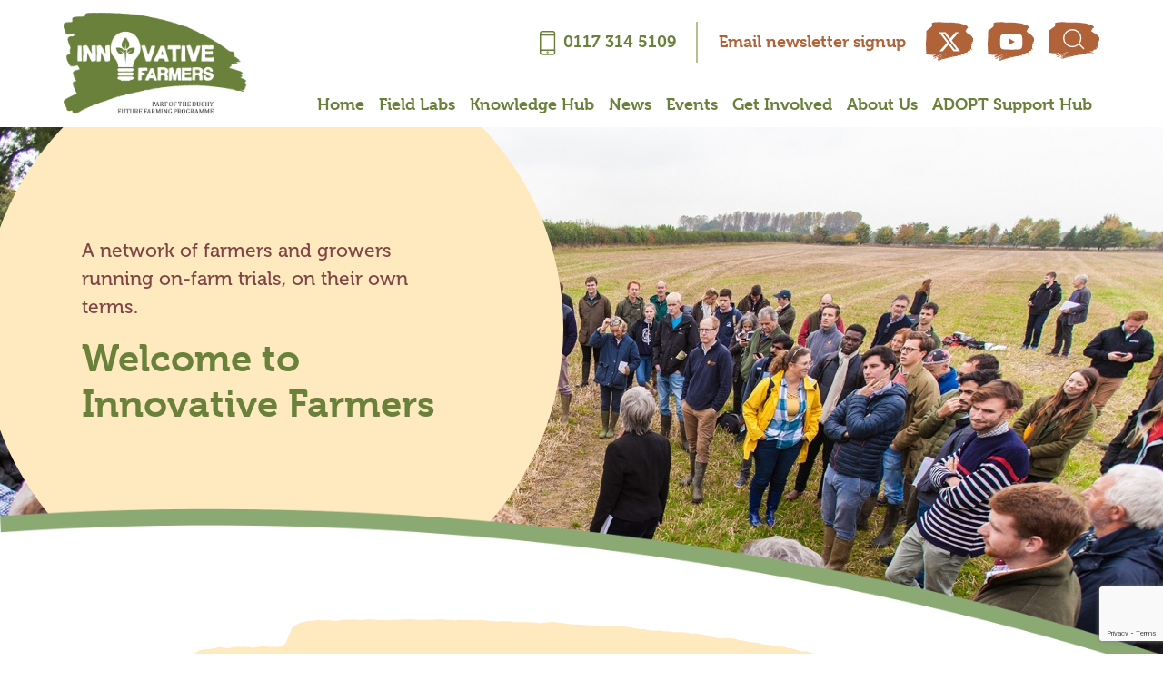

--- FILE ---
content_type: text/html; charset=utf-8
request_url: https://innovativefarmers.org/
body_size: 10756
content:

<!DOCTYPE html>
<html lang="en">
<head>
    <title>Innovative Farmers </title>
    <base href="/">
    <meta charset="UTF-8">
    <meta name="viewport" content="width=device-width, initial-scale=1, shrink-to-fit=no">
    <meta name="description" content="At the cutting edge of nature friendly farming research">
    <meta name="keywords" content="Innovative Farmers, Farmer led research, Change my farm, innovation, On farm innovation, Research, Agroecology, Regenerative, Reducing inputs, Biodiversity">
    <meta property="og:title" content="Innovative Farmers ">
    <meta property="og:description" content="At the cutting edge of nature friendly farming research">
    <meta property="og:url" content="https://innovativefarmers.org/">

        <meta property="og:image" content="https://innovativefarmers.org/media/mvjfoeki/farmer-and-researcher-investigating-the-diversity-of-plants-in-a-herbal-ley-with-a-quadrant.jpg">
        <meta name="twitter:card" content="summary_large_image">
        <meta name="twitter:title" content="Innovative Farmers ">
        <meta name="twitter:description" content="At the cutting edge of nature friendly farming research">
        <meta name="twitter:image" content="https://innovativefarmers.org/media/mvjfoeki/farmer-and-researcher-investigating-the-diversity-of-plants-in-a-herbal-ley-with-a-quadrant.jpg">

    <link rel="canonical" href="https://innovativefarmers.org/">
    <link rel="icon" type="image/png" href="/assets/saif-icon.png">
    <link rel="apple-touch-icon" type="image/png" href="/assets/favicon-apple.png" />

    <link media="all" rel="stylesheet" href="/assets/css/main.min.css">
    <link media="all" rel="stylesheet" href="/assets/css/xtra.css">

    



<script id="Cookiebot" src="https://consent.cookiebot.com/uc.js"
        data-cbid="49d65ec3-c76a-4e56-a41b-602fa70557da"
        data-blockingmode="auto"
        type="text/javascript">
</script>


        <!-- Google tag (gtag.js) -->
        <script async src="https://www.googletagmanager.com/gtag/js?id=G-434DLJZ9F6"></script>
        <script>window.dataLayer=window.dataLayer||[];function gtag(){dataLayer.push(arguments);}gtag('js',new Date());gtag('config','G-434DLJZ9F6');</script>
</head>
<body>
    <div class="if-header">
        <div class="container">
            <nav class="navbar navbar-expand-lg py-0 pl-0 pr-0">
                <a class="navbar-brand" href="#">
                    <img src="/media/wvjdkdtq/logo.png" width="202" alt="Innovative Farmers Logo">
                </a>
                <div class="order-1 order-sm-0 w-100 w-sm-auto" data-toggle="collapse">
                    <ul class="navbar-nav-mobile py-1 py-sm-0">
                            <li class="nav-item mr-3">
                                <a class="btn btn-icon btn-hazel pb-2" aria-current="page" href="https://twitter.com/IFarmers" target="_blank">
                                    <svg xmlns="http://www.w3.org/2000/svg" width="26" height="26" fill="white" viewBox="0 0 512 512">
                                        <path d="M389.2 48h70.6L305.6 224.2 487 464H345L233.7 318.6 106.5 464H35.8L200.7 275.5 26.8 48H172.4L272.9 180.9 389.2 48zM364.4 421.8h39.1L151.1 88h-42L364.4 421.8z" />
                                    </svg>
                                </a>
                            </li>
                            <li class="nav-item mr-3">
                                <a class="btn btn-icon btn-hazel pb-2" aria-current="page" href="https://www.youtube.com/@ifarmers" target="_blank">
                                    <svg xmlns="http://www.w3.org/2000/svg" width="26" height="26" fill="white" viewBox="0 0 576 512">
                                        <path d="M549.7 124.1c-6.3-23.7-24.8-42.3-48.3-48.6C458.8 64 288 64 288 64S117.2 64 74.6 75.5c-23.5 6.3-42 24.9-48.3 48.6-11.4 42.9-11.4 132.3-11.4 132.3s0 89.4 11.4 132.3c6.3 23.7 24.8 41.5 48.3 47.8C117.2 448 288 448 288 448s170.8 0 213.4-11.5c23.5-6.3 42-24.2 48.3-47.8 11.4-42.9 11.4-132.3 11.4-132.3s0-89.4-11.4-132.3zm-317.5 213.5V175.2l142.7 81.2-142.7 81.2z" />
                                    </svg>
                                </a>
                            </li>
                        <li class="nav-item">
                            <a class="btn btn-icon btn-hazel JsSearchInputBtn"><img src="/assets/images/search_white.svg" width="18" alt="Magnifying glass icon"></a>
                        </li>
                    </ul>
                </div>
                <button class="navbar-toggler" type="button" data-toggle="collapse" data-target="#navbarNav2">
                    <i class="fas fa-bars"></i>
                </button>
                <div class="container d-md-flex d-sm-block align-items-md-end flex-md-column pr-0 order-1 order-sm-0">
                    <div class="collapse navbar-collapse pt-4 pb-2" id="navbarNav">
                        <ul class="navbar-nav">
                                <li class="nav-item separator">
                                    <a href="tel:01173145109" class="btn btn-link text-green-grass" aria-current="page"><img class="mr-2" src="/assets/images/mobile_green.png" width="18" alt="Mobile phone icon">0117 314 5109</a>
                                </li>
                                    <li class="nav-item">
                                        <a class="btn btn-link text-hazel" aria-current="page" href="/#newsletterSignUp">Email newsletter signup</a>
                                    </li>
                                <li class="nav-item mr-3">
                                    <a class="btn btn-icon btn-hazel pb-2" aria-current="page" href="https://twitter.com/IFarmers" target="_blank">
                                        <svg xmlns="http://www.w3.org/2000/svg" width="26" height="26" fill="white" viewBox="0 0 512 512">
                                            <path d="M389.2 48h70.6L305.6 224.2 487 464H345L233.7 318.6 106.5 464H35.8L200.7 275.5 26.8 48H172.4L272.9 180.9 389.2 48zM364.4 421.8h39.1L151.1 88h-42L364.4 421.8z" />
                                        </svg>
                                    </a>
                                </li>
                                <li class="nav-item mr-3">
                                    <a class="btn btn-icon btn-hazel pb-2" aria-current="page" href="https://www.youtube.com/@ifarmers" target="_blank">
                                        <svg xmlns="http://www.w3.org/2000/svg" width="26" height="26" fill="white" viewBox="0 0 576 512">
                                            <path d="M549.7 124.1c-6.3-23.7-24.8-42.3-48.3-48.6C458.8 64 288 64 288 64S117.2 64 74.6 75.5c-23.5 6.3-42 24.9-48.3 48.6-11.4 42.9-11.4 132.3-11.4 132.3s0 89.4 11.4 132.3c6.3 23.7 24.8 41.5 48.3 47.8C117.2 448 288 448 288 448s170.8 0 213.4-11.5c23.5-6.3 42-24.2 48.3-47.8 11.4-42.9 11.4-132.3 11.4-132.3s0-89.4-11.4-132.3zm-317.5 213.5V175.2l142.7 81.2-142.7 81.2z" />
                                        </svg>
                                    </a>
                                </li>
                            <li class="nav-item">
                                <a class="btn btn-icon btn-hazel JsSearchInputBtn"><img src="/assets/images/search_white.svg" width="18" alt="Magnifying glass icon"></a>
                            </li>
                        </ul>
                    </div>

                    <div class="collapse if-navbar navbar-collapse pt-3 pb-1" id="navbarNav2">
                        <ul class="navbar-nav">
                                        <li class="nav-item"><a class="nav-link" href="/">Home</a></li>
                                        <li class="nav-item"><a class="nav-link" href="/field-labs/">Field Labs</a></li>
                                        <li class="nav-item"><a class="nav-link" href="/knowledge-hub/">Knowledge Hub</a></li>
                                        <li class="nav-item"><a class="nav-link" href="/news/">News</a></li>
                                        <li class="nav-item"><a class="nav-link" href="/events/">Events</a></li>
                                        <li class="nav-item dropdown">
                                            <a class="nav-link dropdown-toggle" href="#" data-toggle="dropdown">Get Involved</a>
                                            <div class="dropdown-menu dropdown-large">
                                                <div class="row">
                                                    <div class="col-12">
                                                        <a class="title" href="/get-involved/">
                                                            <h6 class="title">Get Involved</h6>
                                                        </a>
                                                        <ul class="list-unstyled">
                                                                <li><a href="/get-involved/submit-a-field-lab-idea/">Submit a Field Lab Idea</a></li>
                                                                <li><a href="/get-involved/coordinator-resources/">Coordinator Resources</a></li>
                                                                <li><a href="/get-involved/field-lab-application-guidelines/">Field Lab Funding Guidelines</a></li>
                                                                <li><a href="/get-involved/become-a-field-lab-coordinator/">Become a coordinator</a></li>
                                                        </ul>
                                                    </div>
                                                </div>
                                            </div>
                                        </li>
                                        <li class="nav-item dropdown">
                                            <a class="nav-link dropdown-toggle" href="#" data-toggle="dropdown">About Us</a>
                                            <div class="dropdown-menu dropdown-large">
                                                <div class="row">
                                                    <div class="col-12">
                                                        <a class="title" href="/about-us/">
                                                            <h6 class="title">About Us</h6>
                                                        </a>
                                                        <ul class="list-unstyled">
                                                                <li><a href="/about-us/whos-involved/">Who&#x27;s involved</a></li>
                                                                <li><a href="/about-us/farmer-led-innovation-in-scotland/">Farmer-led innovation in Scotland</a></li>
                                                                <li><a href="/about-us/contact-us/">Contact us</a></li>
                                                                <li><a href="/about-us/what-is-a-field-lab/">What is a field lab?</a></li>
                                                        </ul>
                                                    </div>
                                                </div>
                                            </div>
                                        </li>
                                        <li class="nav-item"><a class="nav-link" href="https://farmpep.net/adopt/front" target="_blank">ADOPT Support Hub</a></li>
                        </ul>
                    </div>
                </div>
            </nav>
        </div>
    </div>
    <div class="container-fluid search-input" id="JsSearchInputContainer">
        <div class="container">
            <div class="row">
                <div class="col-lg-6 mx-auto">
                    <h2>What are you looking for?</h2>
                    <form action="/search/">
                        <div class="input-group input-group-search mb-3">
                            <input type="text" class="form-control" name="term" id="inputSearch">
                        </div>
                    </form>
                </div>
            </div>
        </div>
        <div class="header-deep-curve" style="background-image:url('/assets/images/bg_header_curve.png')">
        </div>
    </div>


    

<div class="jumbotron jubotron-fluid header header-deep">
    <div class="bg-image" style="background-position:center;background-repeat:no-repeat;background-size:cover;background-image:url(/media/xgvd135l/futureofweeding-event-at-rau-_low-res.jpg?rxy=0.3547577563468645,0.3487994719053106&amp;width=1300&amp;height=600&amp;v=1d97f33a5abce20)">
        <div class="d-none d-lg-block d-xl-block container">
            <div class="row">
                <div class="header-circle">
                    <div class="header-content">
                            <span class="lead text-plum">A network of farmers and growers running on-farm trials, on their own terms.</span>
                        <h1 class="text-green-grass mt-3">Welcome to Innovative Farmers</h1>
                    </div>
                </div>
            </div>
        </div>
        <div class="header-deep-curve" style="background-image:url(/assets/images/bg_header_curve.png)">
        </div>
    </div>
    <div class="d-lg-none container">
        <div class="row">
            <div class="col-12">
                    <span class="lead text-plum ml-0">A network of farmers and growers running on-farm trials, on their own terms.</span>
                <h1 class="text-green-grass ml-0 mt-3">Welcome to Innovative Farmers</h1>
            </div>
        </div>
    </div>
</div>

    <div class="homepage-video" style="background-image:url(/assets/images/bg_homepage_video.png)">
        <div class="container">
            <div class="row">
                <div class="col-11 mx-auto">
                        <h2 class="text-primary dot dot-left mx-auto mb-4">Discover more about Innovative Farmers</h2>

    <div class="embed-responsive embed-responsive-16by9 embed-video">
        <iframe class="embed-responsive-item" src="https://www.youtube.com/embed/cRFazZWCCRM?rel=0" allowfullscreen=""></iframe>
    </div>
                </div>
            </div>
                <div class="row">
                        <div class="col-lg-4 col-md-12 col-sm 12 ml-auto d-flex align-items-center justify-content-center mt-4">
                            <a class="btn btn-block btn-plum mr-3" href="/about-us/what-is-a-field-lab/">What is a field lab?</a>
                        </div>
                        <div class="col-lg-4 col-md-12 col-sm 12 mr-auto d-flex align-items-center justify-content-center mt-4">
                            <a class="btn btn-block btn-plum" href="/get-involved/submit-a-field-lab-idea/">Submit a field lab idea</a>
                        </div>
                </div>
        </div>
    </div>
    <div class="container mt-5 mt-lg-0">
        <div class="row">
                <div class="col-12">
                    <h2 class="text-primary dot dot-left mb-4">Practical results from farmer-led research</h2>
                </div>
                <div class="col-lg-7">
                    <div id="carouselCaptionsHome" class="carousel homepage-carousel slide" data-ride="carousel">
                        <ol class="carousel-indicators">
                                <li data-target="#carouselCaptionsHome" data-slide-to="0" class="active"></li>
                                <li data-target="#carouselCaptionsHome" data-slide-to="1"></li>
                                <li data-target="#carouselCaptionsHome" data-slide-to="2"></li>
                                <li data-target="#carouselCaptionsHome" data-slide-to="3"></li>
                        </ol>
                        <div class="carousel-inner">
                                    <div class="carousel-item active" style="background:linear-gradient(356deg,rgba(0,0,0,.55) 0%,rgba(20,131,117,0) 100%),url(/media/01rdr1o4/farmer-led-research.jpg?width=700&amp;height=550&amp;v=1d98e4a8ed10f50);background-size:cover;background-position:center">
                                        <div class="carousel-caption d-flex flex-column align-items-start justify-content-end">
                                            <h2 class="text-light">New farmer-led innovation fund launching &#x2013; Applications open 28 April </h2>
                                            <p><a class="btn btn-primary" href="/news/new-farmer-led-innovation-fund-launching-applications-open-28-april/">Find out more</a></p>
                                        </div>
                                    </div>
                                    <div class="carousel-item" style="background:linear-gradient(356deg,rgba(0,0,0,.55) 0%,rgba(20,131,117,0) 100%),url(/media/tp3nc4ph/hen-curtis-planting-farm-2.jpg?width=700&amp;height=550&amp;v=1d9827e9f0056b0);background-size:cover;background-position:center">
                                        <div class="carousel-caption d-flex flex-column align-items-start justify-content-end">
                                            <h2 class="text-light">Devon Silvopasture Network</h2>
                                            <p><a class="btn btn-primary" href="/field-labs/devon-silvopasture-network/">Find out more</a></p>
                                        </div>
                                    </div>
                                    <div class="carousel-item" style="background:linear-gradient(356deg,rgba(0,0,0,.55) 0%,rgba(20,131,117,0) 100%),url(/media/0kgjhcxp/james-and-crop5.jpg?width=700&amp;height=550&amp;v=1d97f576bb44980);background-size:cover;background-position:center">
                                        <div class="carousel-caption d-flex flex-column align-items-start justify-content-end">
                                            <h2 class="text-light">Flowering habitats for pest control</h2>
                                            <p><a class="btn btn-primary" href="/field-labs/flowering-habitats-for-pest-control/">Find out more</a></p>
                                        </div>
                                    </div>
                                    <div class="carousel-item" style="background:linear-gradient(356deg,rgba(0,0,0,.55) 0%,rgba(20,131,117,0) 100%),url(/media/3jefar34/if-hops-stocks-farm-orchard2.jpg?width=700&amp;height=550&amp;v=1d984bb1ecfdcb0);background-size:cover;background-position:center">
                                        <div class="carousel-caption d-flex flex-column align-items-start justify-content-end">
                                            <h2 class="text-light">Improving hops soils through cover cropping</h2>
                                            <p><a class="btn btn-primary" href="/field-labs/improving-hops-soils-through-cover-cropping/">Find out more</a></p>
                                        </div>
                                    </div>
                        </div>
                    </div>
                </div>
                <div class="col-lg-5">
                            <a href="/field-labs/" class="btn-block btn-smear bg-green-grass">
                                <div class="d-flex justify-content-between align-items-end">
                                    <div class="d-flex flex-column align-items-start">
                                            <span class="label">Explore the</span>
                                        <span class="title">field labs</span>
                                    </div>
                                    <div class="icon">
                                        <i class="fas fa-chevron-right"></i>
                                    </div>
                                </div>
                            </a>
                            <a href="/knowledge-hub/" class="btn-block btn-smear bg-plum">
                                <div class="d-flex justify-content-between align-items-end">
                                    <div class="d-flex flex-column align-items-start">
                                            <span class="label">Learn from our </span>
                                        <span class="title">knowledge hub</span>
                                    </div>
                                    <div class="icon">
                                        <i class="fas fa-chevron-right"></i>
                                    </div>
                                </div>
                            </a>
                            <a href="/information-for-farmers/" class="btn-block btn-smear bg-aqua">
                                <div class="d-flex justify-content-between align-items-end">
                                    <div class="d-flex flex-column align-items-start">
                                            <span class="label">Information for</span>
                                        <span class="title">Farmers</span>
                                    </div>
                                    <div class="icon">
                                        <i class="fas fa-chevron-right"></i>
                                    </div>
                                </div>
                            </a>
                            <a href="https://www.farmpep.net/adoptsupport" target="_blank" class="btn-block btn-smear bg-hazel">
                                <div class="d-flex justify-content-between align-items-end">
                                    <div class="d-flex flex-column align-items-start">
                                            <span class="label">Explore</span>
                                        <span class="title">Defra grants for farmer-led trials (ADOPT)</span>
                                    </div>
                                    <div class="icon">
                                        <i class="fas fa-chevron-right"></i>
                                    </div>
                                </div>
                            </a>
                </div>
        </div>
    </div>
<div class="container my-5">
    <div class="row">
        <div class="col-12">
            <div class="divider">
            </div>
        </div>
    </div>
</div>
<div class="container">
        <div class="row">
            <div class="col-12">
                <a href="/news/"><h2 class="text-primary dot dot-left mb-4">Stay up to date with our latest news</h2></a>
            </div>
        </div>

<div class="row latest-news-featured">

    <div class="col-sm-12 col-md-6 col-lg-5 latest-news-featured-image">
            <img class="img-fluid img-square" src="/media/x0tpfjgx/beans-rye-june-ben-adams-3.jpg?width=510&amp;height=510&amp;v=1dc86c8ee249bb0" alt="Thumbnail for &#x27;Umbraco.Cms.Core.Models.MediaWithCrops`1[SAIF.Umbraco.Models.Image]&#x27; page">
    </div>
    <div class="col-sm-12 col-md-6 col-lg-7 latest-news-featured-content">
        <h6 class="card-date mb-2 text-muted">15 January 2026</h6>
        <p class="card-category mb-2">Nutrient management</p>
        <h3 class="text-green-grass">LEGUMINOSE Intercropping Trial: new report shows 2024-2025 results </h3>
        <p>The latest report on the UK on-farm field trials for the LEGUMINOSE project is now available. While showing mixed results it does reveal useful findings, as well as anecdotal evidence, from the 26 on-farm trials that were planted. </p>

            <span><a class="btn btn-green-grass" href="/news/leguminose-intercropping-trial-new-report-shows-2024-2025-results/">Read in full</a></span>
    </div>
</div>        <div class="row pt-5">
                <div class="col-lg-4">
                    
<a class="no-underline-hover" href="/news/growing-flax-for-regenerative-textiles-field-lab-update/">

    <div class="card card-news border-0 w-100">
        <div class="card-body">
            <div class="d-flex">
                    <img class="img-fluid img-square" src="/media/sggfxf12/flax-field.jpg?width=510&amp;height=510&amp;v=1dc8565eb258cd0" alt="Thumbnail for &#x27;Growing flax for regenerative textiles: field lab update &#x27; page">
                <div class="card-news-content ml-3">
                        <h6 class="card-date mb-2 text-muted">13 January 2026</h6>
                        <p class="card-category mb-2">UK fibres</p>
                    <h5 class="card-title text-green-grass">Growing flax for regenerative textiles: field lab update </h5>
                </div>
            </div>
        </div>
    </div>
</a>
                </div>
                <div class="col-lg-4">
                    
<a class="no-underline-hover" href="/news/it-s-not-been-plain-sailing-but-we-ve-really-learned-how-to-establish-herbal-leys/">

    <div class="card card-news border-0 w-100">
        <div class="card-body">
            <div class="d-flex">
                    <img class="img-fluid img-square" src="/media/qoxewgqu/heather-stott-image-6.jpg?width=510&amp;height=510&amp;v=1dc4d78689ff540" alt="Thumbnail for &#x27;&#x201C;It&#x2019;s not been plain sailing, but we&#x2019;ve really learned how to establish herbal leys&#x201D;&#x27; page">
                <div class="card-news-content ml-3">
                        <h6 class="card-date mb-2 text-muted">04 November 2025</h6>
                        <p class="card-category mb-2">Farmer-led research</p>
                    <h5 class="card-title text-green-grass">“It’s not been plain sailing, but we’ve really learned how to establish herbal leys”</h5>
                </div>
            </div>
        </div>
    </div>
</a>
                </div>
                <div class="col-lg-4">
                    
<a class="no-underline-hover" href="/news/fnz-maize-field-lab-triallists-named-runners-up-in-soil-carbon-farmers-of-the-year-awards/">

    <div class="card card-news border-0 w-100">
        <div class="card-body">
            <div class="d-flex">
                    <img class="img-fluid img-square" src="/media/rtblng53/catherine-and-malcolm-barrett-scaled2.jpg?width=510&amp;height=510&amp;v=1dc3441da728890" alt="Thumbnail for &#x27;FNZ Maize field lab triallists named runners up in Soil Carbon Farmers of the Year Awards &#x27; page">
                <div class="card-news-content ml-3">
                        <h6 class="card-date mb-2 text-muted">03 October 2025</h6>
                        <p class="card-category mb-2">Farmer-led research</p>
                    <h5 class="card-title text-green-grass">FNZ Maize field lab triallists named runners up in Soil Carbon Farmers of the Year Awards </h5>
                </div>
            </div>
        </div>
    </div>
</a>
                </div>
        </div>
</div>

    <footer>

<div id="newsletterSignUp" class="container-fluid newsletter-signup" style="background-image:url(/assets/images/bg_newsletter.png)">
    <div id="mc_embed_shell" class="container">
        <link rel="stylesheet" type="text/css" href="//cdn-images.mailchimp.com/embedcode/classic-061523.css">
        <div id="mc_embed_signup" class="row">
            <form action="https://innovativefarmers.us13.list-manage.com/subscribe/post?u=8bc9c94e4de6a87511ca153dd&amp;id=ba81d2a181&amp;f_id=00b298e2f0" method="post" id="mc-embedded-subscribe-form" name="mc-embedded-subscribe-form" class="validate col-lg-6 col-12 m-0" target="_blank">
                <div id="mc_embed_signup_scroll">
                    <h3 class="h-1 text-light">Sign up to our newsletter</h3>
                    <p class="text-light">
                        And be at the cutting edge of nature friendly farming. Subscribe to receive the latest results and innovation opportunities from farmer-led research projects in our network and beyond.
                    </p>
                    <div class="row">
                        <ul class="custom-list row row-cols-2">
                                    <li class="col">Discover new field labs </li>
                                    <li class="col">Future on-farm research</li>
                                    <li class="col">The latest results</li>
                                    <li class="col">Hear about our events</li>
                        </ul>
                    </div>
                    <div class="row">
                        <div class="mc-field-group form-group col-md-6 mb-0 d-flex flex-column">
                            <label for="mce-FNAME">First Name *</label>
                            <input type="text" name="FNAME" class="required text form-control" style="border-radius: 30px;" id="mce-FNAME" required="" value="" placeholder="Jane">
                        </div>
                        <div class="mc-field-group form-group col-md-6 mb-0 d-flex flex-column">
                            <label for="mce-LNAME">Last Name *</label>
                            <input type="text" name="LNAME" class="required text form-control" style="border-radius: 30px;" id="mce-LNAME" required="" value="" placeholder="Doe">
                        </div>
                        <div class="mc-field-group form-group col-12 col-md-12 d-flex flex-column mb-0">
                            <label for="mce-EMAIL">Email Address *</label>
                            <input type="email" name="EMAIL" class="required email form-control" style="border-radius: 30px;" id="mce-EMAIL" required="" value="" placeholder="Example@mail.com">
                        </div>
                            <div class="mc-field-group form-group col-md-6 d-flex flex-column mb-0">
                                <label for="mce-select-1" class="inputState">I am a * </label>
                                <div class="select-input-custom">
                                    <select name="MMERGE7" class="required select form-control" id="mce-select-1" required="">
                                        <option value="">Choose</option>
                                            <option value="Farmer/grower">Farmer/grower</option>
                                            <option value="Landowner">Landowner</option>
                                            <option value="Woodland/Forestry">Woodland/Forestry</option>
                                            <option value="Agricultural advisor">Agricultural advisor</option>
                                            <option value="Vet">Vet</option>
                                            <option value="Supply chain professional">Supply chain professional</option>
                                            <option value="Government agency/policy maker">Government agency/policy maker</option>
                                            <option value="Researcher">Researcher</option>
                                            <option value="Student">Student</option>
                                            <option value="NGO">NGO</option>
                                            <option value="Press and media">Press and media</option>
                                            <option value="Other">Other</option>
                                    </select>
                                </div>
                            </div>
                            <div class="mc-field-group form-group col-md-6 d-flex flex-column mb-0">
                                <label for="mce-select-2" class="inputState">From * </label>
                                <div class="select-input-custom">
                                    <select name="MMERGE6" class="required select form-control" id="mce-select-2" required="">
                                        <option value="">Choose</option>
                                            <option value="North West England">North West England</option>
                                            <option value="South East England">South East England</option>
                                            <option value="South West England">South West England</option>
                                            <option value="North East England">North East England</option>
                                            <option value="London">London</option>
                                            <option value="East Midlands">East Midlands</option>
                                            <option value="West Midlands">West Midlands</option>
                                            <option value="East England">East England</option>
                                            <option value="Wales">Wales</option>
                                            <option value="Scotland">Scotland</option>
                                            <option value="Northern Ireland">Northern Ireland</option>
                                            <option value="Yorkshire and The Humber">Yorkshire and The Humber</option>
                                            <option value="Outside the UK">Outside the UK</option>
                                    </select>
                                </div>
                            </div>
                    </div>
                    <div id="mce-responses" class="clear foot w-100">
                        <div class="response" id="mce-error-response" style="display: none;"></div>
                        <div class="response text-white" id="mce-success-response" style="display: none;"></div>
                    </div>
                    <div aria-hidden="true" style="position: absolute; left: -5000px;">
                        <input type="text" name="b_8bc9c94e4de6a87511ca153dd_ba81d2a181" tabindex="-1" value="">
                    </div>
                    <div class="optionalParent">
                        <div class="clear foot row">
                            <div class="col-4">
                                
<script src="https://www.google.com/recaptcha/api.js"></script>
<script>function ogrcs286574dec1194c6cac0fce38d643301f(){const v=mc.mce_validator;v.settings.submitHandler(v.currentForm)}</script>
<input type="submit" class="g-recaptcha btn btn-beige"
    value="Subscribe"
    data-sitekey="6LeRuLMlAAAAAF6NakR-wsiwIz9kEIS6J7kvbfF4"
    data-callback="ogrcs286574dec1194c6cac0fce38d643301f"
    data-action="submit"
    id="mc-embedded-subscribe"name="subscribe">
</input>
                            </div>
                            <div class="col-8"></div>
                        </div>
                    </div>
                </div>
            </form>
            <div class="col-lg-6 col-md-12 col-sm-12 d-flex align-items-start justify-content-center">
                    <img class="img-fluid newsletter-signup_img" src="/media/wuabgz4h/_if-pic-2-2.png">
            </div>
        </div>
        <script type="text/javascript" src="//s3.amazonaws.com/downloads.mailchimp.com/js/mc-validate.js"></script><script type="text/javascript">(function($){window.fnames=new Array();window.ftypes=new Array();fnames[0]=EMAIL;ftypes[0]=merge;fnames[1]=FNAME;ftypes[1]=merge;fnames[2]=LNAME;ftypes[2]=merge;fnames[7]=MMERGE7;ftypes[7]=merge;fnames[6]=MMERGE6;ftypes[6]=merge;fnames[3]=ADDRESS;ftypes[3]=merge;fnames[4]=PHONE;ftypes[4]=merge;fnames[5]=BIRTHDAY;ftypes[5]=merge;false}(jQuery));var $mcj=jQuery.noConflict(true);</script>
    </div>
</div>

<!-- CSS located on this page as migrating it into xtra.css will result in styling not being applied -->
<style>
    #mc_embed_signup #mc-embedded-subscribe-form div.mce_inline_error {
        border-color: #dc3545;
        background-color: transparent;
        color: #ff919c;
        margin-bottom: 0;
    }

    #mc_embed_signup #mc-embedded-subscribe-form input.mce_inline_error {
        background-image: url("data:image/svg+xml;charset=utf-8,%3Csvg xmlns='http://www.w3.org/2000/svg' width='12' height='12' fill='none' stroke='%23dc3545' viewBox='0 0 12 12'%3E%3Ccircle cx='6' cy='6' r='4.5'/%3E%3Cpath stroke-linejoin='round' d='M5.8 3.6h.4L6 6.5z'/%3E%3Ccircle cx='6' cy='8.2' r='.6' fill='%23dc3545' stroke='none'/%3E%3C/svg%3E");
        background-repeat: no-repeat;
        background-position: right 10px center;
        background-size: calc(0.75em + 0.575rem) calc(0.75em + 0.575rem);
        border-color: #dc3545;
    }

    #mc_embed_signup #mc-embedded-subscribe-form select.mce_inline_error {
        background-image: url("data:image/svg+xml;charset=utf-8,%3Csvg xmlns='http://www.w3.org/2000/svg' width='12' height='12' fill='none' stroke='%23dc3545' viewBox='0 0 12 12'%3E%3Ccircle cx='6' cy='6' r='4.5'/%3E%3Cpath stroke-linejoin='round' d='M5.8 3.6h.4L6 6.5z'/%3E%3Ccircle cx='6' cy='8.2' r='.6' fill='%23dc3545' stroke='none'/%3E%3C/svg%3E");
        background-repeat: no-repeat;
        background-position: right 40px center;
        background-size: calc(0.75em + 0.575rem) calc(0.75em + 0.575rem);
        border: 2px solid #dc3545
    }

    #mc_embed_signup #mc-embedded-subscribe-form input[type=text], input[type=email], select {
        padding-left: 20px !important;
    }
</style>
        <div class="container-fluid if-footer">
            <div class="container small text-md-left py-5">
                <div class="row">
                    <div class="col-md-3 mt-md-0 mt-3 mb-5 mb-md-0">
                        <img class="img-fluid" src="/media/wvjdkdtq/logo.png" alt="Innovative Farmers Logo">
                    </div>
                    <div class="col-md-9 mb-md-0 mb-3">
                        <div class="d-flex justify-content-end">
                            <strong class="mb-3">Proud to be associated with:</strong>
                        </div>
                        <div class="footer_logos flex-wrap">
                                            <a class="footer_logo" href="https://www.kccf.org.uk" target="_blank">
                                                <img src="/media/kalfxh4i/tkcf_logos_primary-positive.png?rmode=pad&amp;width=110&amp;height=70&amp;bgcolor=fff&amp;v=1da55195fc04370">
                                            </a>
                                            <span class="footer_logo">
                                                <img src="/media/fdhp3kf2/waitroseduchyorganicnontransparent.png?rmode=pad&amp;width=110&amp;height=70&amp;bgcolor=fff&amp;v=1dc53c5764a8450">
                                            </span>
                                            <span class="footer_logo">
                                                <img src="/media/letn12i1/soil.png?rmode=pad&amp;width=110&amp;height=70&amp;bgcolor=fff&amp;v=1d95e77bfea68f0">
                                            </span>
                                            <span class="footer_logo">
                                                <img src="/media/c4gnqn5o/organic-research-centre.png?rmode=pad&amp;width=110&amp;height=70&amp;bgcolor=fff&amp;v=1d95e78010595d0">
                                            </span>
                                            <span class="footer_logo">
                                                <img src="/media/utplsln1/innovation-for-agriculture.png?rmode=pad&amp;width=110&amp;height=70&amp;bgcolor=fff&amp;v=1d95e785feca110">
                                            </span>
                                            <span class="footer_logo">
                                                <img src="/media/5hnna0wo/leaf.png?rmode=pad&amp;width=110&amp;height=70&amp;bgcolor=fff&amp;v=1d95e7900ac0eb0">
                                            </span>
                        </div>
                    </div>
                </div>
                <div class="row">
                    <div class="col-12 mt-4 d-flex justify-content-between">
                        <div class="mb-0-last-child">
                            <p>© Soil Association 2024<br>Charity registered in England and Wales no 206862, in Scotland no SC039168.</p>
                        </div>
                        <div class="d-flex align-items-start justify-content-end flex-wrap-reverse">
                                <div class="footer_links d-flex flex-column flex-sm-row align-items-end text-nowrap">
                                        <a class="ml-3" href="/privacy-policy/">Privacy Policy</a>
                                        <a class="ml-3" href="/terms/">Terms</a>
                                </div>
                                <a class="footer_twitter_link ml-4" href="https://twitter.com/IFarmers" target="_blank">
                                    <svg xmlns="http://www.w3.org/2000/svg" width="26" height="26" fill="currentColor" viewBox="0 0 512 512">
                                        <path d="M389.2 48h70.6L305.6 224.2 487 464H345L233.7 318.6 106.5 464H35.8L200.7 275.5 26.8 48H172.4L272.9 180.9 389.2 48zM364.4 421.8h39.1L151.1 88h-42L364.4 421.8z" />
                                    </svg>
                                </a>
                                <a class="footer_twitter_link ml-4" href="https://www.youtube.com/@ifarmers" target="_blank">
                                    <svg xmlns="http://www.w3.org/2000/svg" width="26" height="26" fill="currentColor" viewBox="0 0 576 512">
                                        <path d="M549.7 124.1c-6.3-23.7-24.8-42.3-48.3-48.6C458.8 64 288 64 288 64S117.2 64 74.6 75.5c-23.5 6.3-42 24.9-48.3 48.6-11.4 42.9-11.4 132.3-11.4 132.3s0 89.4 11.4 132.3c6.3 23.7 24.8 41.5 48.3 47.8C117.2 448 288 448 288 448s170.8 0 213.4-11.5c23.5-6.3 42-24.2 48.3-47.8 11.4-42.9 11.4-132.3 11.4-132.3s0-89.4-11.4-132.3zm-317.5 213.5V175.2l142.7 81.2-142.7 81.2z" />
                                    </svg>
                                </a>
                        </div>
                    </div>
                </div>
            </div>
        </div>
    </footer>

    <script data-cookieconsent="necessary" src="/assets/js/preinit.js"></script>
    <script data-cookieconsent="necessary" src="/assets/js/vendor.min.js"></script>
    <script data-cookieconsent="necessary" src="/assets/js/app.js"></script>

    
</body>
</html>

--- FILE ---
content_type: text/html; charset=utf-8
request_url: https://www.google.com/recaptcha/api2/anchor?ar=1&k=6LeRuLMlAAAAAF6NakR-wsiwIz9kEIS6J7kvbfF4&co=aHR0cHM6Ly9pbm5vdmF0aXZlZmFybWVycy5vcmc6NDQz&hl=en&v=PoyoqOPhxBO7pBk68S4YbpHZ&size=invisible&sa=submit&anchor-ms=20000&execute-ms=30000&cb=ojmkip30d35h
body_size: 48700
content:
<!DOCTYPE HTML><html dir="ltr" lang="en"><head><meta http-equiv="Content-Type" content="text/html; charset=UTF-8">
<meta http-equiv="X-UA-Compatible" content="IE=edge">
<title>reCAPTCHA</title>
<style type="text/css">
/* cyrillic-ext */
@font-face {
  font-family: 'Roboto';
  font-style: normal;
  font-weight: 400;
  font-stretch: 100%;
  src: url(//fonts.gstatic.com/s/roboto/v48/KFO7CnqEu92Fr1ME7kSn66aGLdTylUAMa3GUBHMdazTgWw.woff2) format('woff2');
  unicode-range: U+0460-052F, U+1C80-1C8A, U+20B4, U+2DE0-2DFF, U+A640-A69F, U+FE2E-FE2F;
}
/* cyrillic */
@font-face {
  font-family: 'Roboto';
  font-style: normal;
  font-weight: 400;
  font-stretch: 100%;
  src: url(//fonts.gstatic.com/s/roboto/v48/KFO7CnqEu92Fr1ME7kSn66aGLdTylUAMa3iUBHMdazTgWw.woff2) format('woff2');
  unicode-range: U+0301, U+0400-045F, U+0490-0491, U+04B0-04B1, U+2116;
}
/* greek-ext */
@font-face {
  font-family: 'Roboto';
  font-style: normal;
  font-weight: 400;
  font-stretch: 100%;
  src: url(//fonts.gstatic.com/s/roboto/v48/KFO7CnqEu92Fr1ME7kSn66aGLdTylUAMa3CUBHMdazTgWw.woff2) format('woff2');
  unicode-range: U+1F00-1FFF;
}
/* greek */
@font-face {
  font-family: 'Roboto';
  font-style: normal;
  font-weight: 400;
  font-stretch: 100%;
  src: url(//fonts.gstatic.com/s/roboto/v48/KFO7CnqEu92Fr1ME7kSn66aGLdTylUAMa3-UBHMdazTgWw.woff2) format('woff2');
  unicode-range: U+0370-0377, U+037A-037F, U+0384-038A, U+038C, U+038E-03A1, U+03A3-03FF;
}
/* math */
@font-face {
  font-family: 'Roboto';
  font-style: normal;
  font-weight: 400;
  font-stretch: 100%;
  src: url(//fonts.gstatic.com/s/roboto/v48/KFO7CnqEu92Fr1ME7kSn66aGLdTylUAMawCUBHMdazTgWw.woff2) format('woff2');
  unicode-range: U+0302-0303, U+0305, U+0307-0308, U+0310, U+0312, U+0315, U+031A, U+0326-0327, U+032C, U+032F-0330, U+0332-0333, U+0338, U+033A, U+0346, U+034D, U+0391-03A1, U+03A3-03A9, U+03B1-03C9, U+03D1, U+03D5-03D6, U+03F0-03F1, U+03F4-03F5, U+2016-2017, U+2034-2038, U+203C, U+2040, U+2043, U+2047, U+2050, U+2057, U+205F, U+2070-2071, U+2074-208E, U+2090-209C, U+20D0-20DC, U+20E1, U+20E5-20EF, U+2100-2112, U+2114-2115, U+2117-2121, U+2123-214F, U+2190, U+2192, U+2194-21AE, U+21B0-21E5, U+21F1-21F2, U+21F4-2211, U+2213-2214, U+2216-22FF, U+2308-230B, U+2310, U+2319, U+231C-2321, U+2336-237A, U+237C, U+2395, U+239B-23B7, U+23D0, U+23DC-23E1, U+2474-2475, U+25AF, U+25B3, U+25B7, U+25BD, U+25C1, U+25CA, U+25CC, U+25FB, U+266D-266F, U+27C0-27FF, U+2900-2AFF, U+2B0E-2B11, U+2B30-2B4C, U+2BFE, U+3030, U+FF5B, U+FF5D, U+1D400-1D7FF, U+1EE00-1EEFF;
}
/* symbols */
@font-face {
  font-family: 'Roboto';
  font-style: normal;
  font-weight: 400;
  font-stretch: 100%;
  src: url(//fonts.gstatic.com/s/roboto/v48/KFO7CnqEu92Fr1ME7kSn66aGLdTylUAMaxKUBHMdazTgWw.woff2) format('woff2');
  unicode-range: U+0001-000C, U+000E-001F, U+007F-009F, U+20DD-20E0, U+20E2-20E4, U+2150-218F, U+2190, U+2192, U+2194-2199, U+21AF, U+21E6-21F0, U+21F3, U+2218-2219, U+2299, U+22C4-22C6, U+2300-243F, U+2440-244A, U+2460-24FF, U+25A0-27BF, U+2800-28FF, U+2921-2922, U+2981, U+29BF, U+29EB, U+2B00-2BFF, U+4DC0-4DFF, U+FFF9-FFFB, U+10140-1018E, U+10190-1019C, U+101A0, U+101D0-101FD, U+102E0-102FB, U+10E60-10E7E, U+1D2C0-1D2D3, U+1D2E0-1D37F, U+1F000-1F0FF, U+1F100-1F1AD, U+1F1E6-1F1FF, U+1F30D-1F30F, U+1F315, U+1F31C, U+1F31E, U+1F320-1F32C, U+1F336, U+1F378, U+1F37D, U+1F382, U+1F393-1F39F, U+1F3A7-1F3A8, U+1F3AC-1F3AF, U+1F3C2, U+1F3C4-1F3C6, U+1F3CA-1F3CE, U+1F3D4-1F3E0, U+1F3ED, U+1F3F1-1F3F3, U+1F3F5-1F3F7, U+1F408, U+1F415, U+1F41F, U+1F426, U+1F43F, U+1F441-1F442, U+1F444, U+1F446-1F449, U+1F44C-1F44E, U+1F453, U+1F46A, U+1F47D, U+1F4A3, U+1F4B0, U+1F4B3, U+1F4B9, U+1F4BB, U+1F4BF, U+1F4C8-1F4CB, U+1F4D6, U+1F4DA, U+1F4DF, U+1F4E3-1F4E6, U+1F4EA-1F4ED, U+1F4F7, U+1F4F9-1F4FB, U+1F4FD-1F4FE, U+1F503, U+1F507-1F50B, U+1F50D, U+1F512-1F513, U+1F53E-1F54A, U+1F54F-1F5FA, U+1F610, U+1F650-1F67F, U+1F687, U+1F68D, U+1F691, U+1F694, U+1F698, U+1F6AD, U+1F6B2, U+1F6B9-1F6BA, U+1F6BC, U+1F6C6-1F6CF, U+1F6D3-1F6D7, U+1F6E0-1F6EA, U+1F6F0-1F6F3, U+1F6F7-1F6FC, U+1F700-1F7FF, U+1F800-1F80B, U+1F810-1F847, U+1F850-1F859, U+1F860-1F887, U+1F890-1F8AD, U+1F8B0-1F8BB, U+1F8C0-1F8C1, U+1F900-1F90B, U+1F93B, U+1F946, U+1F984, U+1F996, U+1F9E9, U+1FA00-1FA6F, U+1FA70-1FA7C, U+1FA80-1FA89, U+1FA8F-1FAC6, U+1FACE-1FADC, U+1FADF-1FAE9, U+1FAF0-1FAF8, U+1FB00-1FBFF;
}
/* vietnamese */
@font-face {
  font-family: 'Roboto';
  font-style: normal;
  font-weight: 400;
  font-stretch: 100%;
  src: url(//fonts.gstatic.com/s/roboto/v48/KFO7CnqEu92Fr1ME7kSn66aGLdTylUAMa3OUBHMdazTgWw.woff2) format('woff2');
  unicode-range: U+0102-0103, U+0110-0111, U+0128-0129, U+0168-0169, U+01A0-01A1, U+01AF-01B0, U+0300-0301, U+0303-0304, U+0308-0309, U+0323, U+0329, U+1EA0-1EF9, U+20AB;
}
/* latin-ext */
@font-face {
  font-family: 'Roboto';
  font-style: normal;
  font-weight: 400;
  font-stretch: 100%;
  src: url(//fonts.gstatic.com/s/roboto/v48/KFO7CnqEu92Fr1ME7kSn66aGLdTylUAMa3KUBHMdazTgWw.woff2) format('woff2');
  unicode-range: U+0100-02BA, U+02BD-02C5, U+02C7-02CC, U+02CE-02D7, U+02DD-02FF, U+0304, U+0308, U+0329, U+1D00-1DBF, U+1E00-1E9F, U+1EF2-1EFF, U+2020, U+20A0-20AB, U+20AD-20C0, U+2113, U+2C60-2C7F, U+A720-A7FF;
}
/* latin */
@font-face {
  font-family: 'Roboto';
  font-style: normal;
  font-weight: 400;
  font-stretch: 100%;
  src: url(//fonts.gstatic.com/s/roboto/v48/KFO7CnqEu92Fr1ME7kSn66aGLdTylUAMa3yUBHMdazQ.woff2) format('woff2');
  unicode-range: U+0000-00FF, U+0131, U+0152-0153, U+02BB-02BC, U+02C6, U+02DA, U+02DC, U+0304, U+0308, U+0329, U+2000-206F, U+20AC, U+2122, U+2191, U+2193, U+2212, U+2215, U+FEFF, U+FFFD;
}
/* cyrillic-ext */
@font-face {
  font-family: 'Roboto';
  font-style: normal;
  font-weight: 500;
  font-stretch: 100%;
  src: url(//fonts.gstatic.com/s/roboto/v48/KFO7CnqEu92Fr1ME7kSn66aGLdTylUAMa3GUBHMdazTgWw.woff2) format('woff2');
  unicode-range: U+0460-052F, U+1C80-1C8A, U+20B4, U+2DE0-2DFF, U+A640-A69F, U+FE2E-FE2F;
}
/* cyrillic */
@font-face {
  font-family: 'Roboto';
  font-style: normal;
  font-weight: 500;
  font-stretch: 100%;
  src: url(//fonts.gstatic.com/s/roboto/v48/KFO7CnqEu92Fr1ME7kSn66aGLdTylUAMa3iUBHMdazTgWw.woff2) format('woff2');
  unicode-range: U+0301, U+0400-045F, U+0490-0491, U+04B0-04B1, U+2116;
}
/* greek-ext */
@font-face {
  font-family: 'Roboto';
  font-style: normal;
  font-weight: 500;
  font-stretch: 100%;
  src: url(//fonts.gstatic.com/s/roboto/v48/KFO7CnqEu92Fr1ME7kSn66aGLdTylUAMa3CUBHMdazTgWw.woff2) format('woff2');
  unicode-range: U+1F00-1FFF;
}
/* greek */
@font-face {
  font-family: 'Roboto';
  font-style: normal;
  font-weight: 500;
  font-stretch: 100%;
  src: url(//fonts.gstatic.com/s/roboto/v48/KFO7CnqEu92Fr1ME7kSn66aGLdTylUAMa3-UBHMdazTgWw.woff2) format('woff2');
  unicode-range: U+0370-0377, U+037A-037F, U+0384-038A, U+038C, U+038E-03A1, U+03A3-03FF;
}
/* math */
@font-face {
  font-family: 'Roboto';
  font-style: normal;
  font-weight: 500;
  font-stretch: 100%;
  src: url(//fonts.gstatic.com/s/roboto/v48/KFO7CnqEu92Fr1ME7kSn66aGLdTylUAMawCUBHMdazTgWw.woff2) format('woff2');
  unicode-range: U+0302-0303, U+0305, U+0307-0308, U+0310, U+0312, U+0315, U+031A, U+0326-0327, U+032C, U+032F-0330, U+0332-0333, U+0338, U+033A, U+0346, U+034D, U+0391-03A1, U+03A3-03A9, U+03B1-03C9, U+03D1, U+03D5-03D6, U+03F0-03F1, U+03F4-03F5, U+2016-2017, U+2034-2038, U+203C, U+2040, U+2043, U+2047, U+2050, U+2057, U+205F, U+2070-2071, U+2074-208E, U+2090-209C, U+20D0-20DC, U+20E1, U+20E5-20EF, U+2100-2112, U+2114-2115, U+2117-2121, U+2123-214F, U+2190, U+2192, U+2194-21AE, U+21B0-21E5, U+21F1-21F2, U+21F4-2211, U+2213-2214, U+2216-22FF, U+2308-230B, U+2310, U+2319, U+231C-2321, U+2336-237A, U+237C, U+2395, U+239B-23B7, U+23D0, U+23DC-23E1, U+2474-2475, U+25AF, U+25B3, U+25B7, U+25BD, U+25C1, U+25CA, U+25CC, U+25FB, U+266D-266F, U+27C0-27FF, U+2900-2AFF, U+2B0E-2B11, U+2B30-2B4C, U+2BFE, U+3030, U+FF5B, U+FF5D, U+1D400-1D7FF, U+1EE00-1EEFF;
}
/* symbols */
@font-face {
  font-family: 'Roboto';
  font-style: normal;
  font-weight: 500;
  font-stretch: 100%;
  src: url(//fonts.gstatic.com/s/roboto/v48/KFO7CnqEu92Fr1ME7kSn66aGLdTylUAMaxKUBHMdazTgWw.woff2) format('woff2');
  unicode-range: U+0001-000C, U+000E-001F, U+007F-009F, U+20DD-20E0, U+20E2-20E4, U+2150-218F, U+2190, U+2192, U+2194-2199, U+21AF, U+21E6-21F0, U+21F3, U+2218-2219, U+2299, U+22C4-22C6, U+2300-243F, U+2440-244A, U+2460-24FF, U+25A0-27BF, U+2800-28FF, U+2921-2922, U+2981, U+29BF, U+29EB, U+2B00-2BFF, U+4DC0-4DFF, U+FFF9-FFFB, U+10140-1018E, U+10190-1019C, U+101A0, U+101D0-101FD, U+102E0-102FB, U+10E60-10E7E, U+1D2C0-1D2D3, U+1D2E0-1D37F, U+1F000-1F0FF, U+1F100-1F1AD, U+1F1E6-1F1FF, U+1F30D-1F30F, U+1F315, U+1F31C, U+1F31E, U+1F320-1F32C, U+1F336, U+1F378, U+1F37D, U+1F382, U+1F393-1F39F, U+1F3A7-1F3A8, U+1F3AC-1F3AF, U+1F3C2, U+1F3C4-1F3C6, U+1F3CA-1F3CE, U+1F3D4-1F3E0, U+1F3ED, U+1F3F1-1F3F3, U+1F3F5-1F3F7, U+1F408, U+1F415, U+1F41F, U+1F426, U+1F43F, U+1F441-1F442, U+1F444, U+1F446-1F449, U+1F44C-1F44E, U+1F453, U+1F46A, U+1F47D, U+1F4A3, U+1F4B0, U+1F4B3, U+1F4B9, U+1F4BB, U+1F4BF, U+1F4C8-1F4CB, U+1F4D6, U+1F4DA, U+1F4DF, U+1F4E3-1F4E6, U+1F4EA-1F4ED, U+1F4F7, U+1F4F9-1F4FB, U+1F4FD-1F4FE, U+1F503, U+1F507-1F50B, U+1F50D, U+1F512-1F513, U+1F53E-1F54A, U+1F54F-1F5FA, U+1F610, U+1F650-1F67F, U+1F687, U+1F68D, U+1F691, U+1F694, U+1F698, U+1F6AD, U+1F6B2, U+1F6B9-1F6BA, U+1F6BC, U+1F6C6-1F6CF, U+1F6D3-1F6D7, U+1F6E0-1F6EA, U+1F6F0-1F6F3, U+1F6F7-1F6FC, U+1F700-1F7FF, U+1F800-1F80B, U+1F810-1F847, U+1F850-1F859, U+1F860-1F887, U+1F890-1F8AD, U+1F8B0-1F8BB, U+1F8C0-1F8C1, U+1F900-1F90B, U+1F93B, U+1F946, U+1F984, U+1F996, U+1F9E9, U+1FA00-1FA6F, U+1FA70-1FA7C, U+1FA80-1FA89, U+1FA8F-1FAC6, U+1FACE-1FADC, U+1FADF-1FAE9, U+1FAF0-1FAF8, U+1FB00-1FBFF;
}
/* vietnamese */
@font-face {
  font-family: 'Roboto';
  font-style: normal;
  font-weight: 500;
  font-stretch: 100%;
  src: url(//fonts.gstatic.com/s/roboto/v48/KFO7CnqEu92Fr1ME7kSn66aGLdTylUAMa3OUBHMdazTgWw.woff2) format('woff2');
  unicode-range: U+0102-0103, U+0110-0111, U+0128-0129, U+0168-0169, U+01A0-01A1, U+01AF-01B0, U+0300-0301, U+0303-0304, U+0308-0309, U+0323, U+0329, U+1EA0-1EF9, U+20AB;
}
/* latin-ext */
@font-face {
  font-family: 'Roboto';
  font-style: normal;
  font-weight: 500;
  font-stretch: 100%;
  src: url(//fonts.gstatic.com/s/roboto/v48/KFO7CnqEu92Fr1ME7kSn66aGLdTylUAMa3KUBHMdazTgWw.woff2) format('woff2');
  unicode-range: U+0100-02BA, U+02BD-02C5, U+02C7-02CC, U+02CE-02D7, U+02DD-02FF, U+0304, U+0308, U+0329, U+1D00-1DBF, U+1E00-1E9F, U+1EF2-1EFF, U+2020, U+20A0-20AB, U+20AD-20C0, U+2113, U+2C60-2C7F, U+A720-A7FF;
}
/* latin */
@font-face {
  font-family: 'Roboto';
  font-style: normal;
  font-weight: 500;
  font-stretch: 100%;
  src: url(//fonts.gstatic.com/s/roboto/v48/KFO7CnqEu92Fr1ME7kSn66aGLdTylUAMa3yUBHMdazQ.woff2) format('woff2');
  unicode-range: U+0000-00FF, U+0131, U+0152-0153, U+02BB-02BC, U+02C6, U+02DA, U+02DC, U+0304, U+0308, U+0329, U+2000-206F, U+20AC, U+2122, U+2191, U+2193, U+2212, U+2215, U+FEFF, U+FFFD;
}
/* cyrillic-ext */
@font-face {
  font-family: 'Roboto';
  font-style: normal;
  font-weight: 900;
  font-stretch: 100%;
  src: url(//fonts.gstatic.com/s/roboto/v48/KFO7CnqEu92Fr1ME7kSn66aGLdTylUAMa3GUBHMdazTgWw.woff2) format('woff2');
  unicode-range: U+0460-052F, U+1C80-1C8A, U+20B4, U+2DE0-2DFF, U+A640-A69F, U+FE2E-FE2F;
}
/* cyrillic */
@font-face {
  font-family: 'Roboto';
  font-style: normal;
  font-weight: 900;
  font-stretch: 100%;
  src: url(//fonts.gstatic.com/s/roboto/v48/KFO7CnqEu92Fr1ME7kSn66aGLdTylUAMa3iUBHMdazTgWw.woff2) format('woff2');
  unicode-range: U+0301, U+0400-045F, U+0490-0491, U+04B0-04B1, U+2116;
}
/* greek-ext */
@font-face {
  font-family: 'Roboto';
  font-style: normal;
  font-weight: 900;
  font-stretch: 100%;
  src: url(//fonts.gstatic.com/s/roboto/v48/KFO7CnqEu92Fr1ME7kSn66aGLdTylUAMa3CUBHMdazTgWw.woff2) format('woff2');
  unicode-range: U+1F00-1FFF;
}
/* greek */
@font-face {
  font-family: 'Roboto';
  font-style: normal;
  font-weight: 900;
  font-stretch: 100%;
  src: url(//fonts.gstatic.com/s/roboto/v48/KFO7CnqEu92Fr1ME7kSn66aGLdTylUAMa3-UBHMdazTgWw.woff2) format('woff2');
  unicode-range: U+0370-0377, U+037A-037F, U+0384-038A, U+038C, U+038E-03A1, U+03A3-03FF;
}
/* math */
@font-face {
  font-family: 'Roboto';
  font-style: normal;
  font-weight: 900;
  font-stretch: 100%;
  src: url(//fonts.gstatic.com/s/roboto/v48/KFO7CnqEu92Fr1ME7kSn66aGLdTylUAMawCUBHMdazTgWw.woff2) format('woff2');
  unicode-range: U+0302-0303, U+0305, U+0307-0308, U+0310, U+0312, U+0315, U+031A, U+0326-0327, U+032C, U+032F-0330, U+0332-0333, U+0338, U+033A, U+0346, U+034D, U+0391-03A1, U+03A3-03A9, U+03B1-03C9, U+03D1, U+03D5-03D6, U+03F0-03F1, U+03F4-03F5, U+2016-2017, U+2034-2038, U+203C, U+2040, U+2043, U+2047, U+2050, U+2057, U+205F, U+2070-2071, U+2074-208E, U+2090-209C, U+20D0-20DC, U+20E1, U+20E5-20EF, U+2100-2112, U+2114-2115, U+2117-2121, U+2123-214F, U+2190, U+2192, U+2194-21AE, U+21B0-21E5, U+21F1-21F2, U+21F4-2211, U+2213-2214, U+2216-22FF, U+2308-230B, U+2310, U+2319, U+231C-2321, U+2336-237A, U+237C, U+2395, U+239B-23B7, U+23D0, U+23DC-23E1, U+2474-2475, U+25AF, U+25B3, U+25B7, U+25BD, U+25C1, U+25CA, U+25CC, U+25FB, U+266D-266F, U+27C0-27FF, U+2900-2AFF, U+2B0E-2B11, U+2B30-2B4C, U+2BFE, U+3030, U+FF5B, U+FF5D, U+1D400-1D7FF, U+1EE00-1EEFF;
}
/* symbols */
@font-face {
  font-family: 'Roboto';
  font-style: normal;
  font-weight: 900;
  font-stretch: 100%;
  src: url(//fonts.gstatic.com/s/roboto/v48/KFO7CnqEu92Fr1ME7kSn66aGLdTylUAMaxKUBHMdazTgWw.woff2) format('woff2');
  unicode-range: U+0001-000C, U+000E-001F, U+007F-009F, U+20DD-20E0, U+20E2-20E4, U+2150-218F, U+2190, U+2192, U+2194-2199, U+21AF, U+21E6-21F0, U+21F3, U+2218-2219, U+2299, U+22C4-22C6, U+2300-243F, U+2440-244A, U+2460-24FF, U+25A0-27BF, U+2800-28FF, U+2921-2922, U+2981, U+29BF, U+29EB, U+2B00-2BFF, U+4DC0-4DFF, U+FFF9-FFFB, U+10140-1018E, U+10190-1019C, U+101A0, U+101D0-101FD, U+102E0-102FB, U+10E60-10E7E, U+1D2C0-1D2D3, U+1D2E0-1D37F, U+1F000-1F0FF, U+1F100-1F1AD, U+1F1E6-1F1FF, U+1F30D-1F30F, U+1F315, U+1F31C, U+1F31E, U+1F320-1F32C, U+1F336, U+1F378, U+1F37D, U+1F382, U+1F393-1F39F, U+1F3A7-1F3A8, U+1F3AC-1F3AF, U+1F3C2, U+1F3C4-1F3C6, U+1F3CA-1F3CE, U+1F3D4-1F3E0, U+1F3ED, U+1F3F1-1F3F3, U+1F3F5-1F3F7, U+1F408, U+1F415, U+1F41F, U+1F426, U+1F43F, U+1F441-1F442, U+1F444, U+1F446-1F449, U+1F44C-1F44E, U+1F453, U+1F46A, U+1F47D, U+1F4A3, U+1F4B0, U+1F4B3, U+1F4B9, U+1F4BB, U+1F4BF, U+1F4C8-1F4CB, U+1F4D6, U+1F4DA, U+1F4DF, U+1F4E3-1F4E6, U+1F4EA-1F4ED, U+1F4F7, U+1F4F9-1F4FB, U+1F4FD-1F4FE, U+1F503, U+1F507-1F50B, U+1F50D, U+1F512-1F513, U+1F53E-1F54A, U+1F54F-1F5FA, U+1F610, U+1F650-1F67F, U+1F687, U+1F68D, U+1F691, U+1F694, U+1F698, U+1F6AD, U+1F6B2, U+1F6B9-1F6BA, U+1F6BC, U+1F6C6-1F6CF, U+1F6D3-1F6D7, U+1F6E0-1F6EA, U+1F6F0-1F6F3, U+1F6F7-1F6FC, U+1F700-1F7FF, U+1F800-1F80B, U+1F810-1F847, U+1F850-1F859, U+1F860-1F887, U+1F890-1F8AD, U+1F8B0-1F8BB, U+1F8C0-1F8C1, U+1F900-1F90B, U+1F93B, U+1F946, U+1F984, U+1F996, U+1F9E9, U+1FA00-1FA6F, U+1FA70-1FA7C, U+1FA80-1FA89, U+1FA8F-1FAC6, U+1FACE-1FADC, U+1FADF-1FAE9, U+1FAF0-1FAF8, U+1FB00-1FBFF;
}
/* vietnamese */
@font-face {
  font-family: 'Roboto';
  font-style: normal;
  font-weight: 900;
  font-stretch: 100%;
  src: url(//fonts.gstatic.com/s/roboto/v48/KFO7CnqEu92Fr1ME7kSn66aGLdTylUAMa3OUBHMdazTgWw.woff2) format('woff2');
  unicode-range: U+0102-0103, U+0110-0111, U+0128-0129, U+0168-0169, U+01A0-01A1, U+01AF-01B0, U+0300-0301, U+0303-0304, U+0308-0309, U+0323, U+0329, U+1EA0-1EF9, U+20AB;
}
/* latin-ext */
@font-face {
  font-family: 'Roboto';
  font-style: normal;
  font-weight: 900;
  font-stretch: 100%;
  src: url(//fonts.gstatic.com/s/roboto/v48/KFO7CnqEu92Fr1ME7kSn66aGLdTylUAMa3KUBHMdazTgWw.woff2) format('woff2');
  unicode-range: U+0100-02BA, U+02BD-02C5, U+02C7-02CC, U+02CE-02D7, U+02DD-02FF, U+0304, U+0308, U+0329, U+1D00-1DBF, U+1E00-1E9F, U+1EF2-1EFF, U+2020, U+20A0-20AB, U+20AD-20C0, U+2113, U+2C60-2C7F, U+A720-A7FF;
}
/* latin */
@font-face {
  font-family: 'Roboto';
  font-style: normal;
  font-weight: 900;
  font-stretch: 100%;
  src: url(//fonts.gstatic.com/s/roboto/v48/KFO7CnqEu92Fr1ME7kSn66aGLdTylUAMa3yUBHMdazQ.woff2) format('woff2');
  unicode-range: U+0000-00FF, U+0131, U+0152-0153, U+02BB-02BC, U+02C6, U+02DA, U+02DC, U+0304, U+0308, U+0329, U+2000-206F, U+20AC, U+2122, U+2191, U+2193, U+2212, U+2215, U+FEFF, U+FFFD;
}

</style>
<link rel="stylesheet" type="text/css" href="https://www.gstatic.com/recaptcha/releases/PoyoqOPhxBO7pBk68S4YbpHZ/styles__ltr.css">
<script nonce="9GVAM_4waTHdSl3vY9MElA" type="text/javascript">window['__recaptcha_api'] = 'https://www.google.com/recaptcha/api2/';</script>
<script type="text/javascript" src="https://www.gstatic.com/recaptcha/releases/PoyoqOPhxBO7pBk68S4YbpHZ/recaptcha__en.js" nonce="9GVAM_4waTHdSl3vY9MElA">
      
    </script></head>
<body><div id="rc-anchor-alert" class="rc-anchor-alert"></div>
<input type="hidden" id="recaptcha-token" value="[base64]">
<script type="text/javascript" nonce="9GVAM_4waTHdSl3vY9MElA">
      recaptcha.anchor.Main.init("[\x22ainput\x22,[\x22bgdata\x22,\x22\x22,\[base64]/[base64]/MjU1Ong/[base64]/[base64]/[base64]/[base64]/[base64]/[base64]/[base64]/[base64]/[base64]/[base64]/[base64]/[base64]/[base64]/[base64]/[base64]\\u003d\x22,\[base64]\x22,\x22wr3Cl8KTDMKMw6HCmB/DksOIZ8OZUFEOHhIgJMKRwqbCqBwJw4/ClknCoATCght/wpvDhcKCw6dIMmstw4LClEHDnMKAHFw+w5BUf8KRw4gMwrJxw7rDrlHDgEN2w4Uzwp05w5XDj8OAwq/Dl8KOw5UdKcKCw57CoT7DisOAbUPCtUPCn8O9ET7CqcK5akPCgsOtwp0GMDoWwqXDgnA7Y8OtScOSwqTCvyPCmcKcScOywp/[base64]/Cu8KPdUwCw6vCvsKowpt7O8OnwohXViTCr0cyw5nCusOlw6DDrG07fR/Cs3NlwrkrD8OcwpHCggHDjsOcw5c/wqQcw5tpw4wOwpPDvMOjw7XCkMOSM8Kuw7pfw5fCthMAb8OzJMK1w6LDpMKDwr3DgsKFQ8Kjw67CryVMwqNvwqtDZh/Dg0zDhBVHUi0Gw7BlJ8O3CMK8w6lGMsKPL8ObaRQNw77CoMKFw4fDgEHDsg/[base64]/DhMK/w5TCuSA0w78vaMKTEHTCsR/DpFQLwosAOHU6MMKswplCOksQa0TCsA3Cv8KmJ8KSZnDCsjAVw6taw6TCrmVTw5IdZwfCi8Kmwq1ow7XCksOOfVQswojDssKKw4F0NsO2w4pkw4DDqMOvwpw4w5Rsw4zCmsOfQATClTXCn8ObTHh4wp5PBUTDlcKyBsKPw7FXw61ew6/DtcKVw71bwqnCmMOpw4HCo0tUaQ3Cr8K6wrvDsHpgw5Vwwp3CiWAgwoPCiWLDksKPw4ZFw7/Dn8OCwp9RW8OqD8OHwr7DkMKpw7RlcEYYw710w4DCmALCpDA3czhbFizCmcKHecKQwotaVsOqe8KUaQIURcOGBTM+wrZew7YlZcKZe8OZwpvChCbCtTErMsKAwp/DsgcqcMKuJ8O3d0Erw5fDnMOVPE/DlcKsw6IcehPDq8K8w6F7CsOyVgDDm2dywrpEwqvDusOudcOJwoDCj8KJwobCmFNew4DCisKGBmnDgMKQw4VKNsKrIAMoFMK6ZsObw6nDmU8pHsOmYMOGw7PDh1/CtsO4esO1KCjCvcKfC8KGw6IRbBYZTcKgacKdw6bCicKGwptWW8KGXcO/[base64]/[base64]/DksOcGQzCgcK6w4PDtsKhOMO8wqPDpWrClMOww7vDpADDoGfCuMOhPMKYw60+TTh0woQ+HDMiw7jCp8KDw7LDncKOwrbDk8Kkwop1WMOVw67CpcOZw4wTYyPDvHgeNXEQw6kJw61DwoTCmFDDlkUVPB/DqcO/fW/[base64]/CsD9Xw7/DpMKMwqHCr8ORwrpqZcONYcO1bcKVDkHCgsKSBQRbwqbDtWRbwqQ9PQVSJWoow4bCl8OZwrDDt8OowoxUw5NIaGQgw5tDXzDDiMOww4rDo8KOwqXDrQbDrVoNw5HCpsO1HMOIfRXDvFXDmkTCv8KSbTslbUDCq13DgcKLwpRSSSJFwqHDqBIhRH/CglTDnQ8pVg7ChMKqScOESQ1pwodlDsOpw7A6TSAJRsO0w4/[base64]/w7ceQ8O1TcKXwqJQL8Obw7vCiMKjCwl/w7xFwrTDsyFXw5fDqMOuOS/DgMKEw6I6JsO/OMK+wozDh8O+WMOUDwR6wpQ6AsO2Y8K4w7bDhAInwqhpBgBrwo7DgcKyMsOxwrEWw7rDjsODwo3Cpw9FF8KEG8OgPD3DpV/CvMOswpvDvsKDwpzDvcOKJSluwpp6eipJYsOFZT3CvcOVfcKoHMKZw4/Dt1/[base64]/Hh3Cij3DkDtvw60GdXzCsVbCu8Okw4V/[base64]/w5Fow50+wp0LNMOtwpJXERfDsEIVw6LDiEbCpsOawolwOFjCoB9uwqlMwoU9AMOJYMOawqcEw6Jww7oJwot2cBHDszDCmHzDu3FfwpLDrsKrUMKFw7HDu8K5w6HDtsORwqfCtsKFw6LDr8KbTnd/[base64]/DuWUjwrkBwpB2wpkUL8OlY8Kywq46RGnDokTCq1LCtcOkTSVCTDE6wq7Di2tcA8K7woZEwoARwpnDkGLDq8KvD8KqWcOWLcOGwpd4wqYAdXwrC0R8woQ7w78fw6QiZAfDrMKRccOpw6ZhwoXCkcKew6rCtGBMwofCg8Kie8O0wo/[base64]/w5ohw7/DjABmcHnDtMODesO+wr5+c13CrcKfDicxwqoICjQSNX0Qw5zDocO5wqpFw5vCucODAcKYGsKwK3DDisK5H8KeAsO7w5gjeinDssK4HMOLKsOrwolXA2olwpPDln8VOcOqwrPDiMK9wpxew7vCvgs9G2EWccKECMK7wrkawoFpP8KXSnovwo/DjTfCtXbCuMOnwrTCtcKAwpQrw6JML8Ofw7/CkcKUeWbChDZOwonDjlBBw7NvUMOuCcKRKwQ+wrh5Z8K6woHCtcKmasO8JcKrwrcURG/Cr8K2FMKrXsKSPlYwwqhOw68tRMOgw5/CnMO/wqV/[base64]/ChEbDlMOsWMOdwodzwp7Du8KxwrURwqjCssKSw5Uaw7Q4wpPDsMOww7vCnxTDtT/CqcOcLhbCvMKfOsOFwo/CoHLDpMObw4p1fsO/w58LPMKaRcKtw5FLNMOVwrLCiMO4ARzDq2jDnWdvwptVWwhmIx/CqnvCn8OrWAMQw4RPwosuw7TCuMKKwownXcKdwqp3wrpEwrTCvhbDrXTCs8Kxw73DiFDCg8OMwr3Cry/CvsOPf8KjdS7CujbCg3vCusORbnAYwpPDq8OWw7VAcCMZwpDDqVPDhMKYZxzCmcOCw4jCmsOEwrbDhMKLwosSwrnChGbCggXCgV/Dt8OkFCfDl8KFLsKtSMOiO1Vyw4bCgxLCg1Atw7/DkcKlwoNzbsK5DyYpCcKtw5svw6TCrsOXBsKCJRVmw7zDg2PDrFwbKj/[base64]/DoMO/[base64]/CgcOmYSXCrzsOwpLCqsKkeS/DjCgswoPDocKrw6DCj8KIwp0mwp1UPmQpMMOew5/DkhTCnUNPRQvDjsOresOkwpzDusKCw4XCoMKPwpnCryJZw59WIMK0S8O4w5LCiHlEwowgTcKxGMOKw4zDpsOpwoNAIsKkwo8Vf8KncRYGw4nCrsOiw5HDiw4mbGxrVMKIwoHDqCFHw6I8VMKswot1RMKzw53Conluwq0Nwq1bwq4Fwp/DukHCgsOhGwrCq1jCqsOyFl3CksKNbADDoMOCe0Avwo7CnifDncOcecOBShHCq8OUw7rDqMKEw5/DoUogLnNUXsOxJU9rw6ZrOMOXw4BpbXg+w4PChh4BFBN2w7XDiMOAGMOgw61Hw512w5Q8wrzDg1NCKisRBmVrDEfDo8OxWQdcLXTDiHfDlhfDqsOIJVFsC1NtS8Kpwp7DiH5YKBUfw7fCpsKkEsKuw7AsTsO2M349aUrCrsKOFC/Clxd3S8Kqw5vCu8KzVMKuAMODMyXDicOawpXDvBHDsCBBdcK4wrnDkcOOw7BLw6wQw4TCnGHDsTgjHMOnw5rDjsK2IElmcsKuwrtKwrbDuwjCusK/SBpPw74Sw6p5a8KoXF4kYcO/c8Oiw5DChztAwqJFwoXDo08cwo4LwrzDu8KvU8Kfw6zDtglIw7MPGSMhw7fDjcK4w6XDiMK3DFjCoEfCssKENlsZb2bClsKZf8ODCkM3ChQxP0XDlMOrQ3MRBHhmwobDnX/DpMKXw5Aew5DCsx1nwpZPwpQvUmzCssOwFcOVwqDCg8KZX8OLecORGxhIPidlIT51wpzComTCuwQoJCXDoMK+M2fDlsKdJkfCvwAuZsOTVE/DrcOWwqLDmW46VcK6RcOlwqQVwonDt8KfRREhw6XCjsOwwrM+SHvCksKyw7Vsw4jCg8KICcOPVCFzwqjCpsOiw7x/wpvCvE7DmxMCbsKowrcfB2MgGMKCWsOVwpHDscKJw7nDvMKKw6RywpfCicO6G8KHLMOJb1jCiMOhwrlkwpU2wpIDbyjCkRHCkgRYPsKTF1fDisKoN8KEXFDCtMOYOsOFbkLDhsOMZR/Dvj/Cq8O4HMKcNi7CisK2eDAYTm4iR8OUAXgkwqBIc8Kfw4x9wo7CtGAbwpLCoMKuw5bCt8KCEcKmKz08bUkbURjCu8OEZG8LBMKdW0rCjsOIw7zDrjUYw6/CjMO/HC8FwpcUGMK6QMK2RRjCssKcwpsTGnHDicOVbcK1w5M7w47DkRbCtRbDqwJMw7QCwqLDi8Kswq4/BkzDvcOFwqfDti51w4zCocKzXsKFw4bDiDnDoMOAwprCicKVwqPDocOewpjCjX3DkMO0wqVMfTxDwpbCusOXw4rDtVM+JxHCgX1qb8KUAsOKw5TDnsKHwr11woYRPsOCJHDCjA/DkwPCoMKnGMOAw4dNCMK4esOYwrbClcOeOMOTGMKjwq3CrBkvJMKWMBDCkETCrEnDl1l3w4hUKAnDtMKawpTCvsKDLsOUW8KcScKVPcKzGicEw605QBE8w5nCgMKSKwXDkcO5DsKww411wr0/c8KKwq7DiMKANsOCGgvDusKuLhRnYkvChnYcw6wWwr/DiMKxY8KANcOrwpJYwowGLlFmMCPDjcOCwrPDpMKNU2B2V8OTBC5Rw498HihdGcOTU8OSKw3CpmHCuyF/w63ChWvDkiLCvGN1w7RlVCsGI8KUfsKNBTtgIBkMQcO+wrjCimjDvsOJw5/[base64]/[base64]/Dt0k7cgFSOxxTaMKAwrkrAcKxw78/[base64]/DpsOPwr3DiAjCtTzDl33Ci8OIEy5WUcKtSyV0wqU8wqfDu8OOO8KfOMKHeCFMwo7CmmwUE8OIw5TCtMKrA8K7w7PDtcO8aXRZJsOUWMOywojCoXjDocO+aXPCmMOlUQHDpMKbTywdwqFAwrkCwrrClRHDncOnw4h2VsKSDMOPEsKeQ8O/bMOFaMO/K8KUwrASwq4dwps4wqIKQMKZUW/CtsOYRBk5Tz0XGcKJTcKPEcO/[base64]/PsKpw5A5wpp7woHCnzrDjsOYVQ3CqMOQRknDgcOPQCJ/E8Omf8KjwpfCgcOtw57Ds3s4InjDlMKkwp1EwpvDk0XCoMOvw6bDucO1wp00w5PDiMKvbSLDvz1YPR/DpSdkw4xTElXDuSnCgcK1YhnDkMKAwosFDQFCCcO0G8KTw7XDvcOBwq3DqRBcYHTCosOGPMK5w5FRSkbCo8Knw6jDjkQPAA7DocOHWsKjwpfCkC8ewoxCwo7CjcOWd8O8w5jCjG3CkQctw5vDqjBDwrDDtcKswoPCp8KUWcO3wrbDmVLCoULDnHZEw5/CjWzCs8KEQWNdb8Kjw4fDonw+PUTDtMOxFMOEwqDDhHTDp8OQaMOBJ0oWQ8OnSsKjaRdsHcOhLMKNw4bDmsKFworDrQF7w51dwqXDosOxP8Kdd8KvFsOKHcOIIMKsw4LDvWHClzPDoGh8BcOSw4bCkcOawonDvMKYXsO1wp/DpWMrKjjCugLDgRFnAsKJw77DlTbDrXQcTcOxwqlPwqRxVj/[base64]/Dj8OFwqLCrChAw6XDuVx3w5vCq8KBwrPClFlOwrLCrGvCu8KQLMKmw4PCm0wVwr98eHzCvMKlwqAFwrI6WG1Pw4/[base64]/DghTCnijCqg/DnHTDmizCvsOvwol2cMOBcSJSA8KgWcKZOhpVO0DCozDDrcO0w7zCmiIQwpA0SGASw6M6wpIJwo/CqmLCp1dkw7siQmrDn8Kxw77ChMOgGAxYJ8K/An1gwqUwdcKde8ODYcKAwpBHw4LDjcKhwo5Gw4dXdMKMw67CmETDtQpIwr/CnMOAGcKHwrhGI3jCojrCn8K6MsOxFsK5HifCk0w6DcKFw5rCvsK7wq5Bwq/CvsKkF8KLJHtbWcK5BTc2QkDCmcK3w6IGwoLDrDrDi8KKWcKqw78SGcKXw6rCv8OGZRDDlkHCjsOibcOJw6/CqwbCvnEbAcOTIsKKwpjDsGLDhcKYwp7DvcKIwosOWxXCmMOEQWgqcsKEwoM4w5AHwoXCqX19wrwfwrPCrzw2VlodAHDCm8O/fsKgWS8Dw6Y1XsOKwop7YsKFwpAMw4TClVE5R8KjNHxpOMOYdmXCq2/Cv8OPbhDDhjwCwq5ofBkzw6zDgCjCnFNeEWEKw5PDqCpgwpVawo0/w5hgIMKkw43DqGXDrsOyw5vDrcOPw7RTJcKdwpUrw7oWwq0oUcO/LcOdw4zDncKXw7XDpWjDpMOmwoDDvsKwwqUBYHgPw6zCsVHDi8KGIWFJZcOvZxZXw6zDqMONw5/DtBVEwpg0w7I3wpnCosKONlEjw7rDqcOyYcOxw6ZsAyzCjMOBFRcdw4BgYsKzwqLDox3Cpk/[base64]/bsOmw6opEjjDnsK2wrN8wrk7TcO6PMKLwqFwwr8hw6tZw43CnBDDlcOpbH7DshMKw7TDkMOrw5RyLhLDt8KGwrRMwp5LaBXCskBQwpHCtFwAwp0yw6XCmD/DmMKrczE9wrsgwoZqGMKXw45dwovDhcKwPklvckUBXysBDGzDo8OVOyNvw6bDi8OJw6rDkMOiwpJLw6XCgcOJw4bChMO3Akxcw5VONsOgw7/DlyrDosOWw6AcwrB6F8O3CcKcdk/[base64]/Dg8KWwqBIKXVUfcKtCj4+w6hbwqZJWXpabxXDqWrCrcKOw6FBEhZMwoLCrsO5wpkbwqXCgsOqwrU2fMKZb1bDgCQrcFLCm3jDuMOkw74UwqgOei8ww4fDjSpffFtHSMKfw4fCiz7DvcOPCsOnKRtbVVXCqn/CnsOHw5DChzHCi8KSUMKAw4o1w4PDlsO9w7AaP8O/[base64]/[base64]/woEuWVXDlcO8VnLCnHYYLMKgO1DCn8K+JcKhC2NBQFPCr8K/[base64]/PcKIOsOCw5DCmUAkw7RAwo4HwpAvIsO9w5p5w6g1w6tnwoXDrsKWwol8SGjDicOVwp0rccKow4dHwqsjw6nDqmPChGV6wrHDjMOyw7Vcw541FsK0acKSw6zCswTCoV3DhETDmMKQfMO/bcOHF8KVNsOPwpdrworCrMKMw63DvsOcw73Dt8KOf391wrskX8OYXS/DusOuPnXDkUUVbsKVLcKcXMKHw4taw6grw4wDw6JzXgBdSS/Cp2Qbwp3DpcKUby7DjATDtcObwpc6wqbDmEjDucOOEsKZHAIHBsOEQcKAGwTDnUfDgFdMVsKgw73DmcKOwpfDqVXDvsO+w5zDhnrCqkZvw6Mqw5o9wr1zwrTDgcK+w43DicOnwp49XB89NFbCkMOHwoYrVsKlYGU5w7oYw5/[base64]/Cp8KAScOYw6hNwrvDhMOgwoR+w5rCqMKhS8Osw41Ud8ObfURYw7jCmMKHwqUBT2LDuFPDsHJGXSJew63Cs8O7wqbCssK/CMKXw6HCixMLCMKew6o5wqDCvsOpFTfCmsOUw7vCiXRZw5nDgFEvwplgGMO6w4Q7P8KcbMKUEcKPKcO0w7jClhLDrMOSD2gyDU/Cr8O7TcKUM1Y4QBULw41Iw7dxV8Kew4pndUhmFcOTHMOPw6PDiXbCssOLw6TDqB7CoBfCucKhXcKhw59oSsKxAsKtdQPClsO+wrjDoD5rwqfDssOafQLDgsOlwrvCpT/[base64]/X8O1w6TDuiLCqMONNsKJw5nDmkzCkyHDm8OHw7czwobDjnHCi8OZT8OIMnvDj8O7KcOnMsKkw70Lw7RKw5Ujf0LCj3DCnzTCtsOLEk1JNCPCq0Umw6ombB/DvMKLcBxBPMO2w6Yww5fCu1vCq8Kfw40xw73DqsOJw4o5BMOewoJ4w4jDqsOxdxHCojrDi8OdwoJmTirCoMOjPVHDkMOHTsKgeSlSK8KZwo3DtcOsBlPDjMO7wrIARmPDgsO3IjfCnMKnTULDkcKCwpJnwrHDhU/DiwdOw7YYNcOjwrtNw5w+MMOjV1cBSl1jUcO+am4ZMsOMw5APT2TDthzCoDFfCxAbw6rCr8O6QsKRw6VAGcKgwqx2ahXClG3Do0F4wo1Hw4zCnB7Cg8KJw4PDmTzCpkzCkgQVP8ONT8K5wpYsFXbDpMKLPcK6wpvDljt/w4rCjsKZXjZCwrYKe8KLw4Fxw77DtHnDuVrDp1zDoB57w71hJQvCg3XDm8KSw6lJazzDr8KVRDscwpXDtcKJw5fDsDlDR8Kcwq0Vw5IaPMOUCMOZQMKRwro1NsKEKsKxVcO2wqLCpcKIZT8WdgZfBylZw6BMwp7DmMKgZcOhVy3Dq8KPJWQZQ8O5LsOOw5/CpMK4ORtaw4/CgA3CgU/CisOgw4LDlRVew4x4HWfCnUbDvMORwrwiGHEWfz/CmGrCgSrDm8K1cMKNw43Dkms+wqPChcKrcsKUCMKvwrwdNMOpFTg1GMOfw4FYIRw6NsOdw7ILMnVUwqDDoG8QwpnCqcKeO8KPF07DkFQGbWHDpRxfX8OPdsK5J8Okwo/[base64]/Dk8OuacKfNg1/RUvDuxHCncK/FWJ2QGBPPUrCjCozUA8Lw77CjcKhM8KYJQsSw6rCnVHDsTHCjcOiw4PCkBQnSMOrwqoJScOMQg7ChQ/DsMK+wqJxwp/DrG/Cg8KrGBAHw5/DosK+UcOMGsO8wpTDuE3CsjB1X1/[base64]/UcOCUxZrw5bDgsOBeDVGSyPCpcOwaQ/CmMOEWi5saF4nw5NFd13Cr8O0PMKUwr10w7vCgMObe2TCnk1AaBVwKsKBw6LDsUbDrcOXw4oaCE1mwos0BsKVQMKswpJhEQ0QV8K5w7c8NlEhGR/[base64]/DocOjw63DhMOBwoHCgcOtR8O7cQLDrE3ClMOCacObwrFHdSNIGwnCohMEWkjCoRcYw4UWYlBVAsKlwr3Ds8OwwpbCi23Ds2bCuCsjScODacOtwqJOMzjCjExsw5p4wqzCsjlIwo/DlynDj1AqaxbDkwXDvzlYw5gDRcKROcKLL2/[base64]/[base64]/Cu2cdYMKFc8O7NS3DgwbDvMKJw792QsOzwrc+QMOZw5Vuw79YBcKyPn7ClWnCjMKkegwSw5I8NyvCgA9Ew5/Ci8KIbcK7RMOUDsK+w5PDk8Ovwqlew71TQADDuGJnUyFiw6F/[base64]/CjsOaS8OCPAJvaMK4CsKqw6TChsONw5NSZX/CmcOiwrZyVsK1w73DrUzDvE14w7gxw7kNwpPCpm1rw7vDtHnDv8ODH1MLElMBw7rCmkcew4xiFiVoWBtTw7J2w63Cl0bDnh/Cg0h/wqI2wohlw6tWQMO7LmnDlUjDucKZwrxuLG9YwqDCgjYGH8OKQ8K8KsOXb1wgBMOqJBd/wr00w6lhasKdwqfCo8K3a8OYw5zDkEp0CFHCvzLDkMKvbFPDgMKEXAdRAsOuwpkGJVvDlHHCvD/CjcKrUWLCiMOyw7w/KBtMU33Du17DisOdMDEUw4VsBXTCvsKlw6d1w60WR8Odw4s2wprCuMOSw6QbbkdWbknDnsKlPU7CusKGw57DucKAw5wef8Odc34BQz3DrMKIwr01OCDCpcKiwrkDQztNwrkIOHzCojfCikE9w5TDgHTDo8KUXMKhwo4Aw6FXBSdBbHZyw7vDtU5Hw7XCgF/CmW9UGGjCncO/[base64]/[base64]/[base64]/Djx8ew54JBsKEPCrDtAhxw4p6wqhbZx7DngoywrIzdsOSw48pJcOewqwhw7MIMcKeXig/IMKXHMOiUFguw6RBaSbDhMO/FMKiw4fCgwPDoXjCrsOHw5rDn1dvd8O+w6zCqsOIa8KQwq18wonDi8OXQsK3GMORw6LDpsOKOVNDwr0nP8K4IsOSw67CisOiG2V/QsKLMsKvw78rw6nDu8O8FMO6V8KlBWrDicKDwrFVMsOfPCN6EMOGw6d1wpoIa8OQYcOXwohuwosYw4XCjsOVcTTCiMOGwqoUDxTDmcOkAMOWNlbCp07CrMO7dkkzGcKGKcKdGBY5fMOML8ODesKwAcO2ICQ/AG8BSsKKASs1IBXCplMxw4ZcXwRBXsO7ZknCoUtxw5VZw5xZWFppw6DCnsKORkRswopfwo5ZwpHDrz3Dg0vCq8KRdhvCu3rCjcOnOsKpw7wPYsKFDgXDlsK0woTDmxXDikXCtGJLw6DDiGDDpMO0ScOtfgE+AUfCvMKqwo5Gw6Q/w5dqw7bCpcKwNsKxYMKlwrpybz17VcO5EnU3wqkcKEQfwos1wrRvRyVPCkB/wqvDpCrDqy7Dv8OOwpwywprCgkXDu8K+QD/Doh0MwoLCgmZ+cTPCnTxKw6bDpUQYwqLCk8OKw6bDpynCoDTCo1pRdRQuwojCoDYHw5zCkMOhworDlgUhwroBRCDCpQZvwqPDnMOtKCrCscOuWwPCmUbCn8O3w77CnMK9wq/DvsKYCGDCgMOzZigrfsOEwqrDhmM/T3YBS8KXHMK2Tn/CjnbCmsONYC/CsMO1MsOkWcKvwrlsKsOQSsO6NRlaFsKEwq5vUGjDm8O6WMOuCcO/AmHDmMKLw6rCgcO8b3LDpx0Qw452w7bCgsKOw7hnwrdSw4LCjMOrw6E4w6Q7wpYGw63Ch8K1wp7DggrDksO2ID3DuGfCvgDDhgTCkMOFM8OrEcOKw4HCnMK1SS7Cg8K/w5Y6d33Cq8O9d8KjMcOTYsOzdm7DkwvDux7DqAIWYE4xeHQOw4Acw5DCuTvCnsKmQnV1M3rDn8Ovw51qw5lYVD3CpcO9wq7DuMOZw7XCgxfDrMOVw6YowrnDpsKIw69pDXjDocKLc8K6JsKiVMKzEMKPbcOHUDZcJzTCiF7CusOBSX/Cq8KJw5PChcKvw5DCuADDtAIyw6XCunMmXmvDkic9wqnCiVzDk1omWRTCjClBCsK2w4sFPV7Co8KvccOZwoTClMO7woHCrMOJw70Gwo9bw4/CsRwoGxgpIcKfw4kfw75pwpIAw7fCmsOZHMKMBcOPU1J0dV8ewqxBKMKsFMOeCMOZw5ggw4Ivw6nCgUhUSsOmw5/DhsOiwqUKwrTComTDtMO2bsKGLwccc3jCs8OMw5vDisK6woLCsBbDt201wrVHQsO6wpbCuTrCpMK/XsKfVBLDkMOEWmskwrvDrsKFT0PCvzNnwq3DjX0/NXlWKEFqwpg4Zz5qw5zCsjNAV03DgV7CrMOdwq43wqjCk8OhAcO6w4YLwrPCskh3w5LDnhjCtSFlwpo7w4VcPMKVRsKKBsKVwolGwo/ChHp0w6nDoh5Bwrx0w71rf8Ogw68AI8KaD8OEwrd4BcOECmvCrQnCrMKFw401GsONwrPDhXzCpcKMcsOlG8ObwqQ9UDpTwqBMwp3CrMO/[base64]/[base64]/CqsKsTsKJw5bDkC9/[base64]/DmCtLB39HL8Kpw5UWw6F0aWM9w73DoEHDisO4MMKfVjPCjMKLw4oDw4ciXcOOKGnDplzCrcOxwohwX8K7VVcKw5PCjMKpw5VPw57DlMKlW8OLPBF3wqhnIG93wohpw77CshvDlyHCt8KawrzDm8KeUW/Dm8KAd0lyw4rCnD0lwqg3aj1gw6vCg8O5w6bCj8OkIcKwworDmsOKdMOne8OWM8OpwrAKb8OtHcKBL8OPQDzCv2zDklvCtsOvYETCtsKyJmLDk8OcScKVDcKZR8KnwoTDoGjDoMOOwoU8KsKMTMOZMWAEVcO2w7/CkcOjwqMnwrXCqhzCssKaYyHDscK8U0FAwqfDgsKuwogxwrbCvhDCu8O+w6FiwpvCk8KuE8Kpw5B7VkUQB1nDh8KqB8KqwprCu2vDrcKRw7zCjcO9wojDmhs/[base64]/[base64]/[base64]/wojDvh7CksK/TydHZS5oWSzChQ0LQlEEwqNmCgVJRMOXwoArw5XDg8O3w5jDgMKNGHkIw5DCrMOcHVg2worDnUAOQsKAGWNVRS3DvMO7w7XCisKBf8O5KxwHwplcSUvCqcOFYU/CtsOSD8KoUk7CnsKhLB0xC8OGeXXCo8OGTMKpworCvjl4wo7ChmofBcOWYcOrXVZwwoHDhQsAw64WNUsQICBRD8KmfRkjw6pCwqzCjxYoaQzDrhfCpMKAU0clw593wqRcMMKzC1Vgw7XDisKCw4Ycwo7Dj2XDmsO3fiR/eWxNw58+UsOkw7XDsxUJw4PCpTUqczzDm8O5w5zCo8Ozwo0KwoTDqBJ7wprCicOTDsO5wqgpwrzDkAXDq8OmNyIrMsOQwocKakcHwoosEFE6FMK6F8OywoXDncOrOUw9Jj8oJcKew7BtwqZ9KRfDgB8Pw5jDtm1Xw5IXw7TCgHsbfiTChcOkw4xiE8ORwp/[base64]/CggDCjsK5YsOrRcO1w5k6wodWGcKEwpdUZ8KUwqB1w5rCtzzCoGJnRkbDlCooX8KJwqPDlcO4ARnCrUcxwp08w5cxwpXCkA07VXLDosO+woMCwrvCosKew5h4S19gwonCpMKzwpXDrMKSwoMQQcOXw6bDscKsfsOGKcOaEBhQOMO3w7PCrAccwp3DkEc/w69pw4rDoRcedsKbJsKEXcOvTsKIw4cJJ8OqHgnDk8KzOsKhw7k+a2XDuMKhw6XCpgnDh3gWWlB1BV83wpTDrWbDjhLCsMOTEWvDiCHDmGTCoDnCkMKEwqMjwp4DbmQ1wrPCvnNvw5/Cr8O7wqrDhkYMw67Cqi8UDEkMw51JXcKOwpHCi2/DlnTDrcOiw7UuwrhsUcOrw7nDqxJww58EL2Vcw45PLyhhUVFuw4RxFsKVTcKiQ0NWRcKhSm3CqlPClHDDn8KbwrHDssKnwopdw4c4Z8O0DMKvASV6wpIWwoFlFzzDlMO4FAl1wrLDqUfCvXHCh1zCiBDCvcOlw6B0wrN1w5dtcDvCiGDDmxXDisOPUgM3aMO4cVw4QG/CpWIsOXTClTprWsOxwqs/LxYyTh3DksKaRUhSw6TDiRXDhcOyw5AqFHXDrcOtJH/DkSIFWMKwSHMow6/Dj2zDuMKUw61IwqQ5FcOmb1DCicKwwptBdHHDpsKWUSfDi8OPWMOIwrbCqgQgwoPCjm5HwqgGEcO3FwrClhPDox3CqMORBMO4wql7ZsKBbMKaXcKcNcOfc3zCvWB/VMKKSsKdfl4Awp3Dr8OpwqENWcOqU17DvcOXw6TCq2UyccOtwrlFwok6w7PCrXhAE8KKwrR0BsOAw7YnSUUWw6vDmMKEG8K1w5fDksKDL8OQGwfDjsOHwpVTwpHDmcKkwqbCqMKCRMOMFyQ+w51JW8KlSMOsR0MuwogoFiPDu1U3NHMPw5rClsO/wph4wrLDicOTXgfCkg7CicKkM8OLw6nCqm3Cj8OlPMOrOsKOQlRYw4UlSMKyI8OIF8KTw5rDoQnDgMOPw4pwCcOoP17DkmNIwpc9TMO4CwpuRsOxwqBwfF/Ci2jDuDnCg1HCl3ZuwpAJw57DrkTCi2Apw7Fvwp/ClRDDpcOReHTCrnfCkcO0wpTDvcOJEUPCisKNw74lw5jDi8K/[base64]/Dh8KIXzY3wpLCuWBsw554EmROwr7DuXbCjGrCusKIYyLDnMKBb2t2JCMWwqIoEDIuAsOzDVp/K3ILdDJ0HsKGAcO5NsOfKcKOw6BoOsOIK8KwQGfDjsKCNzLCtWzDicKUW8O+czh/ZcKdQz7CosOVfMOBw7BPQsOaQkrClE0vS8K8wqzDrF/[base64]/CvsKqwpYtUcKDw4LDnRrDtkrDkzvDhQHDkMOOS8KVwqrCnsOPwoXDqsOFw5/[base64]/Dh30dwrzCj8KMBsOBwpxYMsKPwq7CksK6wosjw7LDusOtw7PCrsK/T8KUQjnCgsKew4/CsDPDumvDmcK1wqfDmDx4wo4Jw5tLwpbDmsOhQCRFYQ/DtsK7DC/CmMOsw7XDonkuw5nCi1fDg8KGwrTClmrCgggtOnEDwqXDjhzCgEtMCsOTwqoBOyXDtRopF8KOwoPDvGpiwo3CmcOOaQHCv0fDhcKvHMOJT2LDjMOHMig+SDJeNnICwpXDsVfDn2xZw5/[base64]/CvkXCjlnCrWZPw4dww7DDojbDjQASEsKCfcKQwoVNw5ZBOirCkCpZwq9TJcKkHgFow7wgw69/wpFgw6rDoMOIw5jCuMKowpx/[base64]/DgWXDoC/DgcOYwqXCqcK4w6ICecOYw6hbGAbDqlvCvknClUrDiTIob3HDucOOw6nDgcKqwoTDnUVNS1TCrAV+TcKQw4PCocKhwqzCgwbClTgxUkYqeWg1clDCnWvCucOYw4HCuMKqVMKJwr7Du8O/JkbDskbClHbDl8O4ecOJw5XCtcOlwrDDrcK/A2dKwqVKwqvChVdiwpvCoMOow4Mkw4NXwpjCgsKtZz7DrXDDvMOGwp0Gw44XI8Kvw7PClFPDkcO6w6bDp8OWUzbDlcOWw5PDoijCosKYf2bCrC4cwonCisODwoR9NsK/w7TCq0h4w6s/[base64]/[base64]/Dvz7CtHBlw5DCvyXCmsKTwoDCkQrDqcOgw5/DnsKYP8KAHSTCocKVNcK7EUFTBUstez/[base64]/[base64]/CrcO6bcOyf8OYSk3CvcKEwo8zw6J3wpN5ZcOEwo1iw4XChcK2EcK7G1TCv8O0wrzDiMKEccOlJcOew5A5wrc3dWYOwr/DisO3wp7CtirDrMOrwqElw4/DkTPCmwBsfMONwpHDm2J0D27CtGQbIMOkPsKAD8K1B3TDhU4NwpXCj8KhJxfCsTcHXMOwecKpwq0dEmTDolwXwo3DmD4Hwq/DpAgxa8KTcsKyNmfCv8Kpwp7DlSLChX0YC8OrwoHDqcOyD2vDkMKRJcOvw5cgfH/Dhns1w4bDknISw69fwqpZwoLChsKcwr3DtyBnwonCsQsZB8KZCFMnacOZJUppwqsfw7ceASvDl3/CocO0w51Jw5nDvMOXw6xyw793wqJ+wr/DqsKLZsOtRRoAM3/[base64]/ClWrCocOuR3ptwofDkMO8w4M1wrDDkVMrTAkrw4fCs8KZMsOQLsKKw6RJalfDoDHClmozwphyLcOMw7LDncKDN8KXfH7DlcO6VMOMKMK9OFPCl8OTw7/CoyDDmQR/[base64]/wpcPwpVRw4FVbyoAScOxw5INJyFAw5hQw5LDolsxYMOKdwoGFFPCmFHDiCNZwqVdw6jDssOwD8KfXnoFK8K7N8OEwqBewpZfDUDDkSdfYsKXFVzDmgPCo8Oow6suE8K0EsO0w4FOw490w4LDuWpSw5oCw7J/UcOFdGgVw4vDjMKVPD7ClsO2wpBvw6tjwoYyLFbDn0PCvkDDlRt9DxlxE8OgAMKJwrcVJTrDgsOsw4PCr8KATg7DjznCq8OXEsORHj/Ch8Knw6Abw6c0w7TDiWsMwpXDiRPCp8KPwo1KHhVRw64swrDDr8OnYx7Dv2LCqMKXTcOgTGZIwqLCoyTCmTNcBcOiw48Nd8KlVA9+w4cLI8OGUsKuJsOCUEhnwqBzwoHCqMOdw6HDnMK9wrZswrzCssKLB8OnOsOQBSTDoVfDnkjDiW4/wq7CksOjw4MuwqbCvMKbIMOVwo1PwoHDjcKHw7fDoMOZwr/[base64]\x22],null,[\x22conf\x22,null,\x226LeRuLMlAAAAAF6NakR-wsiwIz9kEIS6J7kvbfF4\x22,0,null,null,null,0,[21,125,63,73,95,87,41,43,42,83,102,105,109,121],[1017145,130],0,null,null,null,null,0,null,0,null,700,1,null,0,\[base64]/76lBhnEnQkZnOKMAhnM8xEZ\x22,0,0,null,null,1,null,0,1,null,null,null,0],\x22https://innovativefarmers.org:443\x22,null,[3,1,1],null,null,null,1,3600,[\x22https://www.google.com/intl/en/policies/privacy/\x22,\x22https://www.google.com/intl/en/policies/terms/\x22],\x22PBdI/x6stFxtu+YQQRO4Nv0wvtHt8BMffGeV9tMPUE0\\u003d\x22,1,0,null,1,1769210994007,0,0,[85,50,94,149,160],null,[201,108,1],\x22RC-UhaAllVxoKTyuw\x22,null,null,null,null,null,\x220dAFcWeA7QF84p9h0YhmXe-vz1nvCmEqkHd4lGwaUtr_jl436Sq8gca6vrt1NJvGlR_slS5F5DpGA-tFViRW3d_3EO4sCzomOb5A\x22,1769293794000]");
    </script></body></html>

--- FILE ---
content_type: text/css
request_url: https://innovativefarmers.org/assets/css/main.min.css
body_size: 52350
content:
@charset "UTF-8";@import url("https://use.typekit.net/gct1ttp.css"); /*!
 * Bootstrap v4.6.2 (https://getbootstrap.com/)
 * Copyright 2011-2022 The Bootstrap Authors
 * Copyright 2011-2022 Twitter, Inc.
 * Licensed under MIT (https://github.com/twbs/bootstrap/blob/main/LICENSE)
 */@import "https://cdnjs.cloudflare.com/ajax/libs/font-awesome/5.13.0/css/all.min.css";:root{--indigo:#6610f2;--purple:#6f42c1;--pink:#e83e8c;--red:#dc3545;--orange:#fd7e14;--yellow:#f9a425;--teal:#20c997;--cyan:#17a2b8;--white:#fff;--gray:#6c757d;--gray-dark:#343a40;--primary:#69813a;--secondary:#b06238;--success:#009681;--info:#17a2b8;--warning:#f9a425;--danger:#dc3545;--light:#f8f9fa;--dark:#4a4a4a;--blue:#5acbe8;--green:#009681;--green-grass:#69813a;--deep-green:#7b8b70;--light-green:#b4c287;--beige:#ffeac0;--plum:#7f4544;--hazel:#b06238;--aqua:#347688;--ivory:#f5f1e9;--slate:#4a4a4a;--breakpoint-xs:0;--breakpoint-sm:576px;--breakpoint-md:768px;--breakpoint-lg:992px;--breakpoint-xl:1200px;--font-family-sans-serif:"museo-sans",sans-serif;--font-family-monospace:SFMono-Regular,Menlo,Monaco,Consolas,"Liberation Mono","Courier New",monospace}*,:after,:before{box-sizing:border-box}html{font-family:sans-serif;line-height:1.15;-webkit-text-size-adjust:100%;-webkit-tap-highlight-color:rgba(74,74,74,0)}article,aside,figcaption,figure,footer,header,hgroup,main,nav,section{display:block}body{margin:0;font-family:museo-sans,sans-serif;font-size:1rem;font-weight:400;line-height:1.5;color:#4a4a4a;text-align:left;background-color:#fff}[tabindex="-1"]:focus:not(:focus-visible){outline:0!important}hr{box-sizing:content-box;height:0;overflow:visible}h1,h2,h3,h4,h5,h6{margin-top:0;margin-bottom:.5rem}p{margin-top:0;margin-bottom:1rem}abbr[data-original-title],abbr[title]{text-decoration:underline;text-decoration:underline dotted;cursor:help;border-bottom:0;text-decoration-skip-ink:none}address{font-style:normal;line-height:inherit}address,dl,ol,ul{margin-bottom:1rem}dl,ol,ul{margin-top:0}ol ol,ol ul,ul ol,ul ul{margin-bottom:0}dt{font-weight:700}dd{margin-bottom:.5rem;margin-left:0}blockquote{margin:0 0 1rem}b,strong{font-weight:bolder}small{font-size:80%}sub,sup{position:relative;font-size:75%;line-height:0;vertical-align:baseline}sub{bottom:-.25em}sup{top:-.5em}a{color:#69813a;text-decoration:none;background-color:transparent}a:hover{color:#5b6f32;text-decoration:underline}a:not([href]):not([class]),a:not([href]):not([class]):hover{color:inherit;text-decoration:none}code,kbd,pre,samp{font-family:SFMono-Regular,Menlo,Monaco,Consolas,Liberation Mono,Courier New,monospace;font-size:1em}pre{margin-top:0;margin-bottom:1rem;overflow:auto;-ms-overflow-style:scrollbar}figure{margin:0 0 1rem}img{border-style:none}img,svg{vertical-align:middle;max-width:100%}svg{overflow:hidden}table{border-collapse:collapse}caption{padding-top:.75rem;padding-bottom:.75rem;color:#6c757d;text-align:left;caption-side:bottom}th{text-align:inherit;text-align:-webkit-match-parent}label{display:inline-block;margin-bottom:.5rem}button{border-radius:0}button:focus:not(:focus-visible){outline:0}button,input,optgroup,select,textarea{margin:0;font-family:inherit;font-size:inherit;line-height:inherit}button,input{overflow:visible}button,select{text-transform:none}[role=button]{cursor:pointer}select{word-wrap:normal}[type=button],[type=reset],[type=submit],button{-webkit-appearance:button}[type=button]:not(:disabled),[type=reset]:not(:disabled),[type=submit]:not(:disabled),button:not(:disabled){cursor:pointer}[type=button]::-moz-focus-inner,[type=reset]::-moz-focus-inner,[type=submit]::-moz-focus-inner,button::-moz-focus-inner{padding:0;border-style:none}input[type=checkbox],input[type=radio]{box-sizing:border-box;padding:0}textarea{overflow:auto;resize:vertical}fieldset{min-width:0;padding:0;margin:0;border:0}legend{display:block;width:100%;max-width:100%;padding:0;margin-bottom:.5rem;font-size:1.5rem;line-height:inherit;color:inherit;white-space:normal}progress{vertical-align:baseline}[type=number]::-webkit-inner-spin-button,[type=number]::-webkit-outer-spin-button{height:auto}[type=search]{outline-offset:-2px;-webkit-appearance:none}[type=search]::-webkit-search-decoration{-webkit-appearance:none}::-webkit-file-upload-button{font:inherit;-webkit-appearance:button}output{display:inline-block}summary{display:list-item;cursor:pointer}template{display:none}[hidden]{display:none!important}.h1,.h2,.h3,.h4,.h5,.h6,h1,h2,h3,h4,h5,h6{margin-bottom:.5rem;font-family:museo;font-weight:700;line-height:1.2;color:#4a4a4a}.h1,h1{font-size:3.2rem}.h2,h2{font-size:2.4rem}.h3,h3{font-size:1.8rem}.h4,h4{font-size:1.5rem}.h5,h5{font-size:1.25rem}.h6,h6{font-size:1rem}.lead{font-size:1.55rem;font-weight:200}.display-1{font-size:6rem}.display-1,.display-2{font-weight:300;line-height:1.2}.display-2{font-size:5.5rem}.display-3{font-size:4.5rem}.display-3,.display-4{font-weight:300;line-height:1.2}.display-4{font-size:3.5rem}hr{margin-top:1rem;margin-bottom:1rem;border:0;border-top:1px solid rgba(74,74,74,.1)}.small,small{font-size:80%;font-weight:400}.mark,mark{padding:.2em;background-color:#fcf8e3}.list-inline,.list-unstyled{padding-left:0;list-style:none}.list-inline-item{display:inline-block}.list-inline-item:not(:last-child){margin-right:.5rem}.initialism{font-size:90%;text-transform:uppercase}.blockquote{margin-bottom:1rem;font-size:1.25rem}.blockquote-footer{display:block;font-size:80%;color:#6c757d}.blockquote-footer:before{content:"— "}.img-fluid,.img-thumbnail{max-width:100%;height:auto}.img-thumbnail{padding:.25rem;background-color:#fff;border:1px solid #dee2e6;border-radius:0}.figure{display:inline-block}.figure-img{margin-bottom:.5rem;line-height:1}.figure-caption{font-size:90%;color:#6c757d}code{font-size:87.5%;color:#e83e8c;word-wrap:break-word}a>code{color:inherit}kbd{padding:.2rem .4rem;font-size:87.5%;color:#fff;background-color:#4a4a4a;border-radius:0}kbd kbd{padding:0;font-size:100%;font-weight:700}pre{display:block;font-size:87.5%;color:#4a4a4a}pre code{font-size:inherit;color:inherit;word-break:normal}.pre-scrollable{max-height:340px;overflow-y:scroll}.container,.container-fluid,.container-lg,.container-md,.container-sm,.container-xl{width:100%;padding-right:15px;padding-left:15px;margin-right:auto;margin-left:auto}@media (min-width:576px){.container,.container-sm{max-width:540px}}@media (min-width:768px){.container,.container-md,.container-sm{max-width:720px}}@media (min-width:992px){.container,.container-lg,.container-md,.container-sm{max-width:960px}}@media (min-width:1200px){.container,.container-lg,.container-md,.container-sm,.container-xl{max-width:1140px}}.row,.row-fluid{display:-ms-flexbox;display:flex;-ms-flex-wrap:wrap;flex-wrap:wrap;margin-right:-15px;margin-left:-15px}.no-gutters{margin-right:0;margin-left:0}.no-gutters>.col,.no-gutters>[class*=col-]{padding-right:0;padding-left:0}.col,.col-1,.col-2,.col-3,.col-4,.col-5,.col-6,.col-7,.col-8,.col-9,.col-10,.col-11,.col-12,.col-auto,.col-lg,.col-lg-1,.col-lg-2,.col-lg-3,.col-lg-4,.col-lg-5,.col-lg-6,.col-lg-7,.col-lg-8,.col-lg-9,.col-lg-10,.col-lg-11,.col-lg-12,.col-lg-auto,.col-md,.col-md-1,.col-md-2,.col-md-3,.col-md-4,.col-md-5,.col-md-6,.col-md-7,.col-md-8,.col-md-9,.col-md-10,.col-md-11,.col-md-12,.col-md-auto,.col-sm,.col-sm-1,.col-sm-2,.col-sm-3,.col-sm-4,.col-sm-5,.col-sm-6,.col-sm-7,.col-sm-8,.col-sm-9,.col-sm-10,.col-sm-11,.col-sm-12,.col-sm-auto,.col-xl,.col-xl-1,.col-xl-2,.col-xl-3,.col-xl-4,.col-xl-5,.col-xl-6,.col-xl-7,.col-xl-8,.col-xl-9,.col-xl-10,.col-xl-11,.col-xl-12,.col-xl-auto{position:relative;width:100%;padding-right:15px;padding-left:15px}.col{-ms-flex-preferred-size:0;flex-basis:0;-ms-flex-positive:1;flex-grow:1;max-width:100%}.row-cols-1>*{-ms-flex:0 0 100%;flex:0 0 100%;max-width:100%}.row-cols-2>*{-ms-flex:0 0 50%;flex:0 0 50%;max-width:50%}.row-cols-3>*{-ms-flex:0 0 33.3333333333%;flex:0 0 33.3333333333%;max-width:33.3333333333%}.row-cols-4>*{-ms-flex:0 0 25%;flex:0 0 25%;max-width:25%}.row-cols-5>*{-ms-flex:0 0 20%;flex:0 0 20%;max-width:20%}.row-cols-6>*{-ms-flex:0 0 16.6666666667%;flex:0 0 16.6666666667%;max-width:16.6666666667%}.col-auto{-ms-flex:0 0 auto;flex:0 0 auto;width:auto;max-width:100%}.col-1{-ms-flex:0 0 8.33333333%;flex:0 0 8.33333333%;max-width:8.33333333%}.col-2{-ms-flex:0 0 16.66666667%;flex:0 0 16.66666667%;max-width:16.66666667%}.col-3{-ms-flex:0 0 25%;flex:0 0 25%;max-width:25%}.col-4{-ms-flex:0 0 33.33333333%;flex:0 0 33.33333333%;max-width:33.33333333%}.col-5{-ms-flex:0 0 41.66666667%;flex:0 0 41.66666667%;max-width:41.66666667%}.col-6{-ms-flex:0 0 50%;flex:0 0 50%;max-width:50%}.col-7{-ms-flex:0 0 58.33333333%;flex:0 0 58.33333333%;max-width:58.33333333%}.col-8{-ms-flex:0 0 66.66666667%;flex:0 0 66.66666667%;max-width:66.66666667%}.col-9{-ms-flex:0 0 75%;flex:0 0 75%;max-width:75%}.col-10{-ms-flex:0 0 83.33333333%;flex:0 0 83.33333333%;max-width:83.33333333%}.col-11{-ms-flex:0 0 91.66666667%;flex:0 0 91.66666667%;max-width:91.66666667%}.col-12{-ms-flex:0 0 100%;flex:0 0 100%;max-width:100%}.order-first{-ms-flex-order:-1;order:-1}.order-last{-ms-flex-order:13;order:13}.order-0{-ms-flex-order:0;order:0}.order-1{-ms-flex-order:1;order:1}.order-2{-ms-flex-order:2;order:2}.order-3{-ms-flex-order:3;order:3}.order-4{-ms-flex-order:4;order:4}.order-5{-ms-flex-order:5;order:5}.order-6{-ms-flex-order:6;order:6}.order-7{-ms-flex-order:7;order:7}.order-8{-ms-flex-order:8;order:8}.order-9{-ms-flex-order:9;order:9}.order-10{-ms-flex-order:10;order:10}.order-11{-ms-flex-order:11;order:11}.order-12{-ms-flex-order:12;order:12}.offset-1{margin-left:8.33333333%}.offset-2{margin-left:16.66666667%}.offset-3{margin-left:25%}.offset-4{margin-left:33.33333333%}.offset-5{margin-left:41.66666667%}.offset-6{margin-left:50%}.offset-7{margin-left:58.33333333%}.offset-8{margin-left:66.66666667%}.offset-9{margin-left:75%}.offset-10{margin-left:83.33333333%}.offset-11{margin-left:91.66666667%}@media (min-width:576px){.col-sm{-ms-flex-preferred-size:0;flex-basis:0;-ms-flex-positive:1;flex-grow:1;max-width:100%}.row-cols-sm-1>*{-ms-flex:0 0 100%;flex:0 0 100%;max-width:100%}.row-cols-sm-2>*{-ms-flex:0 0 50%;flex:0 0 50%;max-width:50%}.row-cols-sm-3>*{-ms-flex:0 0 33.3333333333%;flex:0 0 33.3333333333%;max-width:33.3333333333%}.row-cols-sm-4>*{-ms-flex:0 0 25%;flex:0 0 25%;max-width:25%}.row-cols-sm-5>*{-ms-flex:0 0 20%;flex:0 0 20%;max-width:20%}.row-cols-sm-6>*{-ms-flex:0 0 16.6666666667%;flex:0 0 16.6666666667%;max-width:16.6666666667%}.col-sm-auto{-ms-flex:0 0 auto;flex:0 0 auto;width:auto;max-width:100%}.col-sm-1{-ms-flex:0 0 8.33333333%;flex:0 0 8.33333333%;max-width:8.33333333%}.col-sm-2{-ms-flex:0 0 16.66666667%;flex:0 0 16.66666667%;max-width:16.66666667%}.col-sm-3{-ms-flex:0 0 25%;flex:0 0 25%;max-width:25%}.col-sm-4{-ms-flex:0 0 33.33333333%;flex:0 0 33.33333333%;max-width:33.33333333%}.col-sm-5{-ms-flex:0 0 41.66666667%;flex:0 0 41.66666667%;max-width:41.66666667%}.col-sm-6{-ms-flex:0 0 50%;flex:0 0 50%;max-width:50%}.col-sm-7{-ms-flex:0 0 58.33333333%;flex:0 0 58.33333333%;max-width:58.33333333%}.col-sm-8{-ms-flex:0 0 66.66666667%;flex:0 0 66.66666667%;max-width:66.66666667%}.col-sm-9{-ms-flex:0 0 75%;flex:0 0 75%;max-width:75%}.col-sm-10{-ms-flex:0 0 83.33333333%;flex:0 0 83.33333333%;max-width:83.33333333%}.col-sm-11{-ms-flex:0 0 91.66666667%;flex:0 0 91.66666667%;max-width:91.66666667%}.col-sm-12{-ms-flex:0 0 100%;flex:0 0 100%;max-width:100%}.order-sm-first{-ms-flex-order:-1;order:-1}.order-sm-last{-ms-flex-order:13;order:13}.order-sm-0{-ms-flex-order:0;order:0}.order-sm-1{-ms-flex-order:1;order:1}.order-sm-2{-ms-flex-order:2;order:2}.order-sm-3{-ms-flex-order:3;order:3}.order-sm-4{-ms-flex-order:4;order:4}.order-sm-5{-ms-flex-order:5;order:5}.order-sm-6{-ms-flex-order:6;order:6}.order-sm-7{-ms-flex-order:7;order:7}.order-sm-8{-ms-flex-order:8;order:8}.order-sm-9{-ms-flex-order:9;order:9}.order-sm-10{-ms-flex-order:10;order:10}.order-sm-11{-ms-flex-order:11;order:11}.order-sm-12{-ms-flex-order:12;order:12}.offset-sm-0{margin-left:0}.offset-sm-1{margin-left:8.33333333%}.offset-sm-2{margin-left:16.66666667%}.offset-sm-3{margin-left:25%}.offset-sm-4{margin-left:33.33333333%}.offset-sm-5{margin-left:41.66666667%}.offset-sm-6{margin-left:50%}.offset-sm-7{margin-left:58.33333333%}.offset-sm-8{margin-left:66.66666667%}.offset-sm-9{margin-left:75%}.offset-sm-10{margin-left:83.33333333%}.offset-sm-11{margin-left:91.66666667%}}@media (min-width:768px){.col-md{-ms-flex-preferred-size:0;flex-basis:0;-ms-flex-positive:1;flex-grow:1;max-width:100%}.row-cols-md-1>*{-ms-flex:0 0 100%;flex:0 0 100%;max-width:100%}.row-cols-md-2>*{-ms-flex:0 0 50%;flex:0 0 50%;max-width:50%}.row-cols-md-3>*{-ms-flex:0 0 33.3333333333%;flex:0 0 33.3333333333%;max-width:33.3333333333%}.row-cols-md-4>*{-ms-flex:0 0 25%;flex:0 0 25%;max-width:25%}.row-cols-md-5>*{-ms-flex:0 0 20%;flex:0 0 20%;max-width:20%}.row-cols-md-6>*{-ms-flex:0 0 16.6666666667%;flex:0 0 16.6666666667%;max-width:16.6666666667%}.col-md-auto{-ms-flex:0 0 auto;flex:0 0 auto;width:auto;max-width:100%}.col-md-1{-ms-flex:0 0 8.33333333%;flex:0 0 8.33333333%;max-width:8.33333333%}.col-md-2{-ms-flex:0 0 16.66666667%;flex:0 0 16.66666667%;max-width:16.66666667%}.col-md-3{-ms-flex:0 0 25%;flex:0 0 25%;max-width:25%}.col-md-4{-ms-flex:0 0 33.33333333%;flex:0 0 33.33333333%;max-width:33.33333333%}.col-md-5{-ms-flex:0 0 41.66666667%;flex:0 0 41.66666667%;max-width:41.66666667%}.col-md-6{-ms-flex:0 0 50%;flex:0 0 50%;max-width:50%}.col-md-7{-ms-flex:0 0 58.33333333%;flex:0 0 58.33333333%;max-width:58.33333333%}.col-md-8{-ms-flex:0 0 66.66666667%;flex:0 0 66.66666667%;max-width:66.66666667%}.col-md-9{-ms-flex:0 0 75%;flex:0 0 75%;max-width:75%}.col-md-10{-ms-flex:0 0 83.33333333%;flex:0 0 83.33333333%;max-width:83.33333333%}.col-md-11{-ms-flex:0 0 91.66666667%;flex:0 0 91.66666667%;max-width:91.66666667%}.col-md-12{-ms-flex:0 0 100%;flex:0 0 100%;max-width:100%}.order-md-first{-ms-flex-order:-1;order:-1}.order-md-last{-ms-flex-order:13;order:13}.order-md-0{-ms-flex-order:0;order:0}.order-md-1{-ms-flex-order:1;order:1}.order-md-2{-ms-flex-order:2;order:2}.order-md-3{-ms-flex-order:3;order:3}.order-md-4{-ms-flex-order:4;order:4}.order-md-5{-ms-flex-order:5;order:5}.order-md-6{-ms-flex-order:6;order:6}.order-md-7{-ms-flex-order:7;order:7}.order-md-8{-ms-flex-order:8;order:8}.order-md-9{-ms-flex-order:9;order:9}.order-md-10{-ms-flex-order:10;order:10}.order-md-11{-ms-flex-order:11;order:11}.order-md-12{-ms-flex-order:12;order:12}.offset-md-0{margin-left:0}.offset-md-1{margin-left:8.33333333%}.offset-md-2{margin-left:16.66666667%}.offset-md-3{margin-left:25%}.offset-md-4{margin-left:33.33333333%}.offset-md-5{margin-left:41.66666667%}.offset-md-6{margin-left:50%}.offset-md-7{margin-left:58.33333333%}.offset-md-8{margin-left:66.66666667%}.offset-md-9{margin-left:75%}.offset-md-10{margin-left:83.33333333%}.offset-md-11{margin-left:91.66666667%}}@media (min-width:992px){.col-lg{-ms-flex-preferred-size:0;flex-basis:0;-ms-flex-positive:1;flex-grow:1;max-width:100%}.row-cols-lg-1>*{-ms-flex:0 0 100%;flex:0 0 100%;max-width:100%}.row-cols-lg-2>*{-ms-flex:0 0 50%;flex:0 0 50%;max-width:50%}.row-cols-lg-3>*{-ms-flex:0 0 33.3333333333%;flex:0 0 33.3333333333%;max-width:33.3333333333%}.row-cols-lg-4>*{-ms-flex:0 0 25%;flex:0 0 25%;max-width:25%}.row-cols-lg-5>*{-ms-flex:0 0 20%;flex:0 0 20%;max-width:20%}.row-cols-lg-6>*{-ms-flex:0 0 16.6666666667%;flex:0 0 16.6666666667%;max-width:16.6666666667%}.col-lg-auto{-ms-flex:0 0 auto;flex:0 0 auto;width:auto;max-width:100%}.col-lg-1{-ms-flex:0 0 8.33333333%;flex:0 0 8.33333333%;max-width:8.33333333%}.col-lg-2{-ms-flex:0 0 16.66666667%;flex:0 0 16.66666667%;max-width:16.66666667%}.col-lg-3{-ms-flex:0 0 25%;flex:0 0 25%;max-width:25%}.col-lg-4{-ms-flex:0 0 33.33333333%;flex:0 0 33.33333333%;max-width:33.33333333%}.col-lg-5{-ms-flex:0 0 41.66666667%;flex:0 0 41.66666667%;max-width:41.66666667%}.col-lg-6{-ms-flex:0 0 50%;flex:0 0 50%;max-width:50%}.col-lg-7{-ms-flex:0 0 58.33333333%;flex:0 0 58.33333333%;max-width:58.33333333%}.col-lg-8{-ms-flex:0 0 66.66666667%;flex:0 0 66.66666667%;max-width:66.66666667%}.col-lg-9{-ms-flex:0 0 75%;flex:0 0 75%;max-width:75%}.col-lg-10{-ms-flex:0 0 83.33333333%;flex:0 0 83.33333333%;max-width:83.33333333%}.col-lg-11{-ms-flex:0 0 91.66666667%;flex:0 0 91.66666667%;max-width:91.66666667%}.col-lg-12{-ms-flex:0 0 100%;flex:0 0 100%;max-width:100%}.order-lg-first{-ms-flex-order:-1;order:-1}.order-lg-last{-ms-flex-order:13;order:13}.order-lg-0{-ms-flex-order:0;order:0}.order-lg-1{-ms-flex-order:1;order:1}.order-lg-2{-ms-flex-order:2;order:2}.order-lg-3{-ms-flex-order:3;order:3}.order-lg-4{-ms-flex-order:4;order:4}.order-lg-5{-ms-flex-order:5;order:5}.order-lg-6{-ms-flex-order:6;order:6}.order-lg-7{-ms-flex-order:7;order:7}.order-lg-8{-ms-flex-order:8;order:8}.order-lg-9{-ms-flex-order:9;order:9}.order-lg-10{-ms-flex-order:10;order:10}.order-lg-11{-ms-flex-order:11;order:11}.order-lg-12{-ms-flex-order:12;order:12}.offset-lg-0{margin-left:0}.offset-lg-1{margin-left:8.33333333%}.offset-lg-2{margin-left:16.66666667%}.offset-lg-3{margin-left:25%}.offset-lg-4{margin-left:33.33333333%}.offset-lg-5{margin-left:41.66666667%}.offset-lg-6{margin-left:50%}.offset-lg-7{margin-left:58.33333333%}.offset-lg-8{margin-left:66.66666667%}.offset-lg-9{margin-left:75%}.offset-lg-10{margin-left:83.33333333%}.offset-lg-11{margin-left:91.66666667%}}@media (min-width:1200px){.col-xl{-ms-flex-preferred-size:0;flex-basis:0;-ms-flex-positive:1;flex-grow:1;max-width:100%}.row-cols-xl-1>*{-ms-flex:0 0 100%;flex:0 0 100%;max-width:100%}.row-cols-xl-2>*{-ms-flex:0 0 50%;flex:0 0 50%;max-width:50%}.row-cols-xl-3>*{-ms-flex:0 0 33.3333333333%;flex:0 0 33.3333333333%;max-width:33.3333333333%}.row-cols-xl-4>*{-ms-flex:0 0 25%;flex:0 0 25%;max-width:25%}.row-cols-xl-5>*{-ms-flex:0 0 20%;flex:0 0 20%;max-width:20%}.row-cols-xl-6>*{-ms-flex:0 0 16.6666666667%;flex:0 0 16.6666666667%;max-width:16.6666666667%}.col-xl-auto{-ms-flex:0 0 auto;flex:0 0 auto;width:auto;max-width:100%}.col-xl-1{-ms-flex:0 0 8.33333333%;flex:0 0 8.33333333%;max-width:8.33333333%}.col-xl-2{-ms-flex:0 0 16.66666667%;flex:0 0 16.66666667%;max-width:16.66666667%}.col-xl-3{-ms-flex:0 0 25%;flex:0 0 25%;max-width:25%}.col-xl-4{-ms-flex:0 0 33.33333333%;flex:0 0 33.33333333%;max-width:33.33333333%}.col-xl-5{-ms-flex:0 0 41.66666667%;flex:0 0 41.66666667%;max-width:41.66666667%}.col-xl-6{-ms-flex:0 0 50%;flex:0 0 50%;max-width:50%}.col-xl-7{-ms-flex:0 0 58.33333333%;flex:0 0 58.33333333%;max-width:58.33333333%}.col-xl-8{-ms-flex:0 0 66.66666667%;flex:0 0 66.66666667%;max-width:66.66666667%}.col-xl-9{-ms-flex:0 0 75%;flex:0 0 75%;max-width:75%}.col-xl-10{-ms-flex:0 0 83.33333333%;flex:0 0 83.33333333%;max-width:83.33333333%}.col-xl-11{-ms-flex:0 0 91.66666667%;flex:0 0 91.66666667%;max-width:91.66666667%}.col-xl-12{-ms-flex:0 0 100%;flex:0 0 100%;max-width:100%}.order-xl-first{-ms-flex-order:-1;order:-1}.order-xl-last{-ms-flex-order:13;order:13}.order-xl-0{-ms-flex-order:0;order:0}.order-xl-1{-ms-flex-order:1;order:1}.order-xl-2{-ms-flex-order:2;order:2}.order-xl-3{-ms-flex-order:3;order:3}.order-xl-4{-ms-flex-order:4;order:4}.order-xl-5{-ms-flex-order:5;order:5}.order-xl-6{-ms-flex-order:6;order:6}.order-xl-7{-ms-flex-order:7;order:7}.order-xl-8{-ms-flex-order:8;order:8}.order-xl-9{-ms-flex-order:9;order:9}.order-xl-10{-ms-flex-order:10;order:10}.order-xl-11{-ms-flex-order:11;order:11}.order-xl-12{-ms-flex-order:12;order:12}.offset-xl-0{margin-left:0}.offset-xl-1{margin-left:8.33333333%}.offset-xl-2{margin-left:16.66666667%}.offset-xl-3{margin-left:25%}.offset-xl-4{margin-left:33.33333333%}.offset-xl-5{margin-left:41.66666667%}.offset-xl-6{margin-left:50%}.offset-xl-7{margin-left:58.33333333%}.offset-xl-8{margin-left:66.66666667%}.offset-xl-9{margin-left:75%}.offset-xl-10{margin-left:83.33333333%}.offset-xl-11{margin-left:91.66666667%}}table{width:100%;margin-bottom:1rem;color:#4a4a4a;border:none}table td,table th{padding:.75rem;vertical-align:top;border:none}table thead th{vertical-align:bottom;border-bottom:2px solid #dee2e6}table tbody+tbody{border-top:2px solid #dee2e6}table tbody tr:nth-of-type(odd){background-color:#f5f1e9}.table-sm td,.table-sm th{padding:.3rem}.table-bordered,.table-bordered td,.table-bordered th{border:1px solid #dee2e6}.table-bordered thead td,.table-bordered thead th{border-bottom-width:2px}.table-borderless tbody+tbody,.table-borderless td,.table-borderless th,.table-borderless thead th{border:0}.table-striped tbody tr:nth-of-type(odd){background-color:rgba(74,74,74,.05)}.table-hover tbody tr:hover{color:#4a4a4a;background-color:rgba(74,74,74,.075)}.table-primary,.table-primary>td,.table-primary>th{background-color:#d5dcc8}.table-primary tbody+tbody,.table-primary td,.table-primary th,.table-primary thead th{border-color:#b1bd99}.table-hover .table-primary:hover,.table-hover .table-primary:hover>td,.table-hover .table-primary:hover>th{background-color:#c9d2b8}.table-secondary,.table-secondary>td,.table-secondary>th{background-color:#e9d3c7}.table-secondary tbody+tbody,.table-secondary td,.table-secondary th,.table-secondary thead th{border-color:#d6ad98}.table-hover .table-secondary:hover,.table-hover .table-secondary:hover>td,.table-hover .table-secondary:hover>th{background-color:#e2c5b5}.table-success,.table-success>td,.table-success>th{background-color:#b8e2dc}.table-success tbody+tbody,.table-success td,.table-success th,.table-success thead th{border-color:#7ac8bd}.table-hover .table-success:hover,.table-hover .table-success:hover>td,.table-hover .table-success:hover>th{background-color:#a6dbd3}.table-info,.table-info>td,.table-info>th{background-color:#bee5eb}.table-info tbody+tbody,.table-info td,.table-info th,.table-info thead th{border-color:#86cfda}.table-hover .table-info:hover,.table-hover .table-info:hover>td,.table-hover .table-info:hover>th{background-color:#abdde5}.table-warning,.table-warning>td,.table-warning>th{background-color:#fde6c2}.table-warning tbody+tbody,.table-warning td,.table-warning th,.table-warning thead th{border-color:#fcd08e}.table-hover .table-warning:hover,.table-hover .table-warning:hover>td,.table-hover .table-warning:hover>th{background-color:#fcdca9}.table-danger,.table-danger>td,.table-danger>th{background-color:#f5c6cb}.table-danger tbody+tbody,.table-danger td,.table-danger th,.table-danger thead th{border-color:#ed969e}.table-hover .table-danger:hover,.table-hover .table-danger:hover>td,.table-hover .table-danger:hover>th{background-color:#f1b0b7}.table-light,.table-light>td,.table-light>th{background-color:#fdfdfe}.table-light tbody+tbody,.table-light td,.table-light th,.table-light thead th{border-color:#fbfcfc}.table-hover .table-light:hover,.table-hover .table-light:hover>td,.table-hover .table-light:hover>th{background-color:#ececf6}.table-dark,.table-dark>td,.table-dark>th{background-color:#ccc}.table-dark tbody+tbody,.table-dark td,.table-dark th,.table-dark thead th{border-color:#a1a1a1}.table-hover .table-dark:hover,.table-hover .table-dark:hover>td,.table-hover .table-dark:hover>th{background-color:#bfbfbf}.table-blue,.table-blue>td,.table-blue>th{background-color:#d1f0f9}.table-blue tbody+tbody,.table-blue td,.table-blue th,.table-blue thead th{border-color:#a9e4f3}.table-hover .table-blue:hover,.table-hover .table-blue:hover>td,.table-hover .table-blue:hover>th{background-color:#bae9f6}.table-green,.table-green>td,.table-green>th{background-color:#b8e2dc}.table-green tbody+tbody,.table-green td,.table-green th,.table-green thead th{border-color:#7ac8bd}.table-hover .table-green:hover,.table-hover .table-green:hover>td,.table-hover .table-green:hover>th{background-color:#a6dbd3}.table-green-grass,.table-green-grass>td,.table-green-grass>th{background-color:#d5dcc8}.table-green-grass tbody+tbody,.table-green-grass td,.table-green-grass th,.table-green-grass thead th{border-color:#b1bd99}.table-hover .table-green-grass:hover,.table-hover .table-green-grass:hover>td,.table-hover .table-green-grass:hover>th{background-color:#c9d2b8}.table-deep-green,.table-deep-green>td,.table-deep-green>th{background-color:#dadfd7}.table-deep-green tbody+tbody,.table-deep-green td,.table-deep-green th,.table-deep-green thead th{border-color:#bac3b5}.table-hover .table-deep-green:hover,.table-hover .table-deep-green:hover>td,.table-hover .table-deep-green:hover>th{background-color:#cdd4c9}.table-light-green,.table-light-green>td,.table-light-green>th{background-color:#eaeedd}.table-light-green tbody+tbody,.table-light-green td,.table-light-green th,.table-light-green thead th{border-color:#d8dfc1}.table-hover .table-light-green:hover,.table-hover .table-light-green:hover>td,.table-hover .table-light-green:hover>th{background-color:#e0e6cc}.table-beige,.table-beige>td,.table-beige>th{background-color:#fff9ed}.table-beige tbody+tbody,.table-beige td,.table-beige th,.table-beige thead th{border-color:#fff4de}.table-hover .table-beige:hover,.table-hover .table-beige:hover>td,.table-hover .table-beige:hover>th{background-color:#fff1d4}.table-plum,.table-plum>td,.table-plum>th{background-color:#dbcbcb}.table-plum tbody+tbody,.table-plum td,.table-plum th,.table-plum thead th{border-color:#bc9e9e}.table-hover .table-plum:hover,.table-hover .table-plum:hover>td,.table-hover .table-plum:hover>th{background-color:#d1bcbc}.table-hazel,.table-hazel>td,.table-hazel>th{background-color:#e9d3c7}.table-hazel tbody+tbody,.table-hazel td,.table-hazel th,.table-hazel thead th{border-color:#d6ad98}.table-hover .table-hazel:hover,.table-hover .table-hazel:hover>td,.table-hover .table-hazel:hover>th{background-color:#e2c5b5}.table-aqua,.table-aqua>td,.table-aqua>th{background-color:#c6d9de}.table-aqua tbody+tbody,.table-aqua td,.table-aqua th,.table-aqua thead th{border-color:#95b8c1}.table-hover .table-aqua:hover,.table-hover .table-aqua:hover>td,.table-hover .table-aqua:hover>th{background-color:#b6ced5}.table-ivory,.table-ivory>td,.table-ivory>th{background-color:#fcfbf9}.table-ivory tbody+tbody,.table-ivory td,.table-ivory th,.table-ivory thead th{border-color:#faf8f4}.table-hover .table-ivory:hover,.table-hover .table-ivory:hover>td,.table-hover .table-ivory:hover>th{background-color:#f4f0e8}.table-slate,.table-slate>td,.table-slate>th{background-color:#ccc}.table-slate tbody+tbody,.table-slate td,.table-slate th,.table-slate thead th{border-color:#a1a1a1}.table-hover .table-slate:hover,.table-hover .table-slate:hover>td,.table-hover .table-slate:hover>th{background-color:#bfbfbf}.table-active,.table-active>td,.table-active>th{background-color:rgba(74,74,74,.075)}.table-hover .table-active:hover,.table-hover .table-active:hover>td,.table-hover .table-active:hover>th{background-color:rgba(61,61,61,.075)}.table .thead-dark th{color:#fff;background-color:#343a40;border-color:#454d55}.table .thead-light th{color:#495057;background-color:#e9ecef;border-color:#dee2e6}.table-dark{color:#fff;background-color:#343a40}.table-dark td,.table-dark th,.table-dark thead th{border-color:#454d55}.table-dark.table-bordered{border:0}.table-dark.table-striped tbody tr:nth-of-type(odd){background-color:hsla(0,0%,100%,.05)}.table-dark.table-hover tbody tr:hover{color:#fff;background-color:hsla(0,0%,100%,.075)}@media (max-width:575.98px){.table-responsive-sm{display:block;width:100%;overflow-x:auto;-webkit-overflow-scrolling:touch}.table-responsive-sm>.table-bordered{border:0}}@media (max-width:767.98px){.table-responsive-md{display:block;width:100%;overflow-x:auto;-webkit-overflow-scrolling:touch}.table-responsive-md>.table-bordered{border:0}}@media (max-width:991.98px){.table-responsive-lg{display:block;width:100%;overflow-x:auto;-webkit-overflow-scrolling:touch}.table-responsive-lg>.table-bordered{border:0}}@media (max-width:1199.98px){.table-responsive-xl{display:block;width:100%;overflow-x:auto;-webkit-overflow-scrolling:touch}.table-responsive-xl>.table-bordered{border:0}}.table-responsive{display:block;width:100%;overflow-x:auto;-webkit-overflow-scrolling:touch}.table-responsive>.table-bordered{border:0}.form-control{display:block;width:100%;height:calc(1.5em + 1.15rem + 2px);padding:.575rem 1.5rem;font-size:1rem;font-weight:400;line-height:1.5;color:#495057;background-color:#fff;background-clip:padding-box;border:1px solid #69813a;border-radius:30px;transition:border-color .15s ease-in-out,box-shadow .15s ease-in-out}@media (prefers-reduced-motion:reduce){.form-control{transition:none}}.form-control::-ms-expand{background-color:transparent;border:0}.form-control:focus{color:#495057;background-color:#fff;border-color:#69813a;outline:0;box-shadow:0 0 0 .2rem #69813a}.form-control:-ms-input-placeholder{color:#6c757d;opacity:1}.form-control::placeholder{color:#6c757d;opacity:1}.form-control:disabled,.form-control[readonly]{background-color:#e9ecef;opacity:1}input[type=date].form-control,input[type=datetime-local].form-control,input[type=month].form-control,input[type=time].form-control{-webkit-appearance:none;-moz-appearance:none;appearance:none}select.form-control:-moz-focusring{color:transparent;text-shadow:0 0 0 #495057}select.form-control:focus::-ms-value{color:#495057;background-color:#fff}.form-control-file,.form-control-range{display:block;width:100%}.col-form-label{padding-top:calc(.575rem + 1px);padding-bottom:calc(.575rem + 1px);margin-bottom:0;font-size:inherit;line-height:1.5}.col-form-label-lg{padding-top:calc(.5rem + 1px);padding-bottom:calc(.5rem + 1px);font-size:1.25rem;line-height:1.5}.col-form-label-sm{padding-top:calc(.25rem + 1px);padding-bottom:calc(.25rem + 1px);font-size:.875rem;line-height:1.5}.form-control-plaintext{display:block;width:100%;padding:.575rem 0;margin-bottom:0;font-size:1rem;line-height:1.5;color:#4a4a4a;background-color:transparent;border:solid transparent;border-width:1px 0}.form-control-plaintext.form-control-lg,.form-control-plaintext.form-control-sm{padding-right:0;padding-left:0}.form-control-sm{height:calc(1.5em + .5rem + 2px);padding:.25rem .5rem;font-size:.875rem;line-height:1.5;border-radius:0}.form-control-lg{height:calc(1.5em + 1rem + 2px);padding:.5rem 2rem;font-size:1.25rem;line-height:1.5;border-radius:0}select.form-control[multiple],select.form-control[size],textarea.form-control{height:auto}.form-group{margin-bottom:1rem}.form-text{display:block;margin-top:.25rem}.form-row{display:-ms-flexbox;display:flex;-ms-flex-wrap:wrap;flex-wrap:wrap;margin-right:-5px;margin-left:-5px}.form-row>.col,.form-row>[class*=col-]{padding-right:5px;padding-left:5px}.form-check{position:relative;display:block;padding-left:1.25rem}.form-check-input{position:absolute;margin-top:.3rem;margin-left:-1.25rem}.form-check-input:disabled~.form-check-label,.form-check-input[disabled]~.form-check-label{color:#6c757d}.form-check-label{margin-bottom:0}.form-check-inline{display:-ms-inline-flexbox;display:inline-flex;-ms-flex-align:center;align-items:center;padding-left:0;margin-right:.75rem}.form-check-inline .form-check-input{position:static;margin-top:0;margin-right:.3125rem;margin-left:0}.valid-feedback{display:none;width:100%;margin-top:.25rem;font-size:80%;color:#009681}.valid-tooltip{position:absolute;top:100%;left:0;z-index:5;display:none;max-width:100%;padding:.25rem .5rem;margin-top:.1rem;font-size:.875rem;line-height:1.5;color:#fff;background-color:rgba(0,150,129,.9);border-radius:0}.form-row>.col>.valid-tooltip,.form-row>[class*=col-]>.valid-tooltip{left:5px}.is-valid~.valid-feedback,.is-valid~.valid-tooltip,.was-validated :valid~.valid-feedback,.was-validated :valid~.valid-tooltip{display:block}.form-control.is-valid,.was-validated .form-control:valid{border-color:#009681;padding-right:calc(1.5em + 1.15rem)!important;background-image:url("data:image/svg+xml;charset=utf-8,%3Csvg xmlns='http://www.w3.org/2000/svg' width='8' height='8' viewBox='0 0 8 8'%3E%3Cpath fill='%23009681' d='M2.3 6.73L.6 4.53c-.4-1.04.46-1.4 1.1-.8l1.1 1.4 3.4-3.8c.6-.63 1.6-.27 1.2.7l-4 4.6c-.43.5-.8.4-1.1.1z'/%3E%3C/svg%3E");background-repeat:no-repeat;background-position:right calc(.375em + .2875rem) center;background-size:calc(.75em + .575rem) calc(.75em + .575rem)}.form-control.is-valid:focus,.was-validated .form-control:valid:focus{border-color:#009681;box-shadow:0 0 0 .2rem rgba(0,150,129,.25)}.was-validated select.form-control:valid,select.form-control.is-valid{padding-right:6rem!important;background-position:right 3rem center}.was-validated textarea.form-control:valid,textarea.form-control.is-valid{padding-right:calc(1.5em + 1.15rem);background-position:top calc(.375em + .2875rem) right calc(.375em + .2875rem)}.custom-select.is-valid,.was-validated .custom-select:valid{border-color:#009681;padding-right:calc(.75em + 3.3625rem)!important;background:url("data:image/svg+xml;charset=utf-8,%3Csvg xmlns='http://www.w3.org/2000/svg' width='4' height='5' viewBox='0 0 4 5'%3E%3Cpath fill='%23343a40' d='M2 0L0 2h4zm0 5L0 3h4z'/%3E%3C/svg%3E") right 1.5rem center/8px 10px no-repeat,#fff url("data:image/svg+xml;charset=utf-8,%3Csvg xmlns='http://www.w3.org/2000/svg' width='8' height='8' viewBox='0 0 8 8'%3E%3Cpath fill='%23009681' d='M2.3 6.73L.6 4.53c-.4-1.04.46-1.4 1.1-.8l1.1 1.4 3.4-3.8c.6-.63 1.6-.27 1.2.7l-4 4.6c-.43.5-.8.4-1.1.1z'/%3E%3C/svg%3E") center right 2.5rem/calc(.75em + .575rem) calc(.75em + .575rem) no-repeat}.custom-select.is-valid:focus,.was-validated .custom-select:valid:focus{border-color:#009681;box-shadow:0 0 0 .2rem rgba(0,150,129,.25)}.form-check-input.is-valid~.form-check-label,.was-validated .form-check-input:valid~.form-check-label{color:#009681}.form-check-input.is-valid~.valid-feedback,.form-check-input.is-valid~.valid-tooltip,.was-validated .form-check-input:valid~.valid-feedback,.was-validated .form-check-input:valid~.valid-tooltip{display:block}.custom-control-input.is-valid~.custom-control-label,.was-validated .custom-control-input:valid~.custom-control-label{color:#009681}.custom-control-input.is-valid~.custom-control-label:before,.was-validated .custom-control-input:valid~.custom-control-label:before{border-color:#009681}.custom-control-input.is-valid:checked~.custom-control-label:before,.was-validated .custom-control-input:valid:checked~.custom-control-label:before{border-color:#00c9ad;background-color:#00c9ad}.custom-control-input.is-valid:focus~.custom-control-label:before,.was-validated .custom-control-input:valid:focus~.custom-control-label:before{box-shadow:0 0 0 .2rem rgba(0,150,129,.25)}.custom-control-input.is-valid:focus:not(:checked)~.custom-control-label:before,.custom-file-input.is-valid~.custom-file-label,.was-validated .custom-control-input:valid:focus:not(:checked)~.custom-control-label:before,.was-validated .custom-file-input:valid~.custom-file-label{border-color:#009681}.custom-file-input.is-valid:focus~.custom-file-label,.was-validated .custom-file-input:valid:focus~.custom-file-label{border-color:#009681;box-shadow:0 0 0 .2rem rgba(0,150,129,.25)}.invalid-feedback{display:none}.invalid-feedback,.field-validation-error{display:block;width:100%;margin-top:.25rem;font-size:80%;color:#dc3545}.invalid-tooltip{position:absolute;top:100%;left:0;z-index:5;display:none;max-width:100%;padding:.25rem .5rem;margin-top:.1rem;font-size:.875rem;line-height:1.5;color:#fff;background-color:rgba(220,53,69,.9);border-radius:0}.form-row>.col>.invalid-tooltip,.form-row>[class*=col-]>.invalid-tooltip{left:5px}.is-invalid~.invalid-feedback,.is-invalid~.invalid-tooltip,.was-validated :invalid~.invalid-feedback,.was-validated :invalid~.invalid-tooltip{display:block}.form-control.is-invalid,.form-control.input-validation-error,.was-validated .form-control:invalid{border-color:#dc3545;padding-right:calc(1.5em + 1.15rem)!important;background-image:url("data:image/svg+xml;charset=utf-8,%3Csvg xmlns='http://www.w3.org/2000/svg' width='12' height='12' fill='none' stroke='%23dc3545' viewBox='0 0 12 12'%3E%3Ccircle cx='6' cy='6' r='4.5'/%3E%3Cpath stroke-linejoin='round' d='M5.8 3.6h.4L6 6.5z'/%3E%3Ccircle cx='6' cy='8.2' r='.6' fill='%23dc3545' stroke='none'/%3E%3C/svg%3E");background-repeat:no-repeat;background-position:right calc(.375em + .2875rem) center;background-size:calc(.75em + .575rem) calc(.75em + .575rem)}.form-control.is-invalid:focus,.form-control.input-validation-error:focus,.was-validated .form-control:invalid:focus{border-color:#dc3545;box-shadow:0 0 0 .2rem rgba(220,53,69,.25)}.was-validated select.form-control:invalid,select.form-control.is-invalid,select.form-control.input-validation-error{padding-right:6rem!important;background-position:right 3rem center}.was-validated textarea.form-control:invalid,textarea.form-control.is-invalid,textarea.form-control.input-validation-error{padding-right:calc(1.5em + 1.15rem);background-position:top calc(.375em + .2875rem) right calc(.375em + .2875rem)}.custom-select.is-invalid,.was-validated .custom-select:invalid,.custom-select.input-validation-error{border-color:#dc3545;padding-right:calc(.75em + 3.3625rem)!important;background:url("data:image/svg+xml;charset=utf-8,%3Csvg xmlns='http://www.w3.org/2000/svg' width='4' height='5' viewBox='0 0 4 5'%3E%3Cpath fill='%23343a40' d='M2 0L0 2h4zm0 5L0 3h4z'/%3E%3C/svg%3E") right 1.5rem center/8px 10px no-repeat,#fff url("data:image/svg+xml;charset=utf-8,%3Csvg xmlns='http://www.w3.org/2000/svg' width='12' height='12' fill='none' stroke='%23dc3545' viewBox='0 0 12 12'%3E%3Ccircle cx='6' cy='6' r='4.5'/%3E%3Cpath stroke-linejoin='round' d='M5.8 3.6h.4L6 6.5z'/%3E%3Ccircle cx='6' cy='8.2' r='.6' fill='%23dc3545' stroke='none'/%3E%3C/svg%3E") center right 2.5rem/calc(.75em + .575rem) calc(.75em + .575rem) no-repeat}.custom-select.is-invalid:focus,.was-validated .custom-select:invalid:focus,.custom-select.input-validation-error:focus{border-color:#dc3545;box-shadow:0 0 0 .2rem rgba(220,53,69,.25)}.form-check-input.is-invalid~.form-check-label,.was-validated .form-check-input:invalid~.form-check-label,.form-check-input.input-validation-error~.form-check-label{color:#dc3545}.form-check-input.is-invalid~.invalid-feedback,.form-check-input.is-invalid~.invalid-tooltip,.form-check-input.input-validation-error~.invalid-feedback,.form-check-input.input-validation-error~.invalid-tooltip,.was-validated .form-check-input:invalid~.invalid-feedback,.was-validated .form-check-input:invalid~.invalid-tooltip{display:block}.custom-control-input.is-invalid~.custom-control-label,.custom-control-input.input-validation-error~.custom-control-label,.was-validated .custom-control-input:invalid~.custom-control-label{color:#dc3545}.custom-control-input.is-invalid~.custom-control-label:before,.custom-control-input.input-validation-error~.custom-control-label:before,.was-validated .custom-control-input:invalid~.custom-control-label:before{border-color:#dc3545}.custom-control-input.is-invalid:checked~.custom-control-label:before,.custom-control-input.input-validation-error:checked~.custom-control-label:before,.was-validated .custom-control-input:invalid:checked~.custom-control-label:before{border-color:#e4606d;background-color:#e4606d}.custom-control-input.is-invalid:focus~.custom-control-label:before,.custom-control-input.input-validation-error:focus~.custom-control-label:before,.was-validated .custom-control-input:invalid:focus~.custom-control-label:before{box-shadow:0 0 0 .2rem rgba(220,53,69,.25)}.custom-control-input.is-invalid:focus:not(:checked)~.custom-control-label:before,.custom-control-input.input-validation-error:focus:not(:checked)~.custom-control-label:before,.custom-file-input.is-invalid~.custom-file-label,.custom-file-input.input-validation-error~.custom-file-label,.was-validated .custom-control-input:invalid:focus:not(:checked)~.custom-control-label:before,.was-validated .custom-file-input:invalid~.custom-file-label{border-color:#dc3545}.custom-file-input.is-invalid:focus~.custom-file-label,.custom-file-input.input-validation-error:focus~.custom-file-label,.was-validated .custom-file-input:invalid:focus~.custom-file-label{border-color:#dc3545;box-shadow:0 0 0 .2rem rgba(220,53,69,.25)}.form-inline{display:-ms-flexbox;display:flex;-ms-flex-flow:row wrap;flex-flow:row wrap;-ms-flex-align:center;align-items:center}.form-inline .form-check{width:100%}@media (min-width:576px){.form-inline label{-ms-flex-align:center;-ms-flex-pack:center;justify-content:center}.form-inline .form-group,.form-inline label{display:-ms-flexbox;display:flex;align-items:center;margin-bottom:0}.form-inline .form-group{-ms-flex:0 0 auto;flex:0 0 auto;-ms-flex-flow:row wrap;flex-flow:row wrap;-ms-flex-align:center}.form-inline .form-control{display:inline-block;width:auto;vertical-align:middle}.form-inline .form-control-plaintext{display:inline-block}.form-inline .custom-select,.form-inline .input-group{width:auto}.form-inline .form-check{display:-ms-flexbox;display:flex;-ms-flex-align:center;align-items:center;-ms-flex-pack:center;justify-content:center;width:auto;padding-left:0}.form-inline .form-check-input{position:relative;-ms-flex-negative:0;flex-shrink:0;margin-top:0;margin-right:.25rem;margin-left:0}.form-inline .custom-control{-ms-flex-align:center;align-items:center;-ms-flex-pack:center;justify-content:center}.form-inline .custom-control-label{margin-bottom:0}}.btn{display:inline-block;font-weight:700;color:#4a4a4a;text-align:center;vertical-align:middle;-webkit-user-select:none;-moz-user-select:none;-ms-user-select:none;user-select:none;background-color:transparent;border:1px solid transparent;padding:.575rem 2.5rem;font-size:1rem;line-height:1.5;border-radius:30px;transition:color .15s ease-in-out,background-color .15s ease-in-out,border-color .15s ease-in-out,box-shadow .15s ease-in-out}@media (prefers-reduced-motion:reduce){.btn{transition:none}}.btn:hover{color:#4a4a4a;text-decoration:none}.btn.focus,.btn:focus{outline:0;box-shadow:0 0 0 .2rem #69813a}.btn.disabled,.btn:disabled{opacity:.65}.btn:not(:disabled):not(.disabled){cursor:pointer}a.btn.disabled,fieldset:disabled a.btn{pointer-events:none}.btn-primary{color:#fff;background-color:#69813a;border-color:#69813a}.btn-primary.focus,.btn-primary:focus,.btn-primary:hover{color:#fff;background-color:#54672e;border-color:#4c5e2a}.btn-primary.focus,.btn-primary:focus{box-shadow:0 0 0 .2rem rgba(128,148,88,.5)}.btn-primary.disabled,.btn-primary:disabled{color:#fff;background-color:#69813a;border-color:#69813a}.btn-primary:not(:disabled):not(.disabled).active,.btn-primary:not(:disabled):not(.disabled):active,.show>.btn-primary.dropdown-toggle{color:#fff;background-color:#4c5e2a;border-color:#455526}.btn-primary:not(:disabled):not(.disabled).active:focus,.btn-primary:not(:disabled):not(.disabled):active:focus,.show>.btn-primary.dropdown-toggle:focus{box-shadow:0 0 0 .2rem rgba(128,148,88,.5)}.btn-secondary{color:#fff;background-color:#b06238;border-color:#b06238}.btn-secondary.focus,.btn-secondary:focus,.btn-secondary:hover{color:#fff;background-color:#93522f;border-color:#894c2c}.btn-secondary.focus,.btn-secondary:focus{box-shadow:0 0 0 .2rem rgba(188,122,86,.5)}.btn-secondary.disabled,.btn-secondary:disabled{color:#fff;background-color:#b06238;border-color:#b06238}.btn-secondary:not(:disabled):not(.disabled).active,.btn-secondary:not(:disabled):not(.disabled):active,.show>.btn-secondary.dropdown-toggle{color:#fff;background-color:#894c2c;border-color:#804729}.btn-secondary:not(:disabled):not(.disabled).active:focus,.btn-secondary:not(:disabled):not(.disabled):active:focus,.show>.btn-secondary.dropdown-toggle:focus{box-shadow:0 0 0 .2rem rgba(188,122,86,.5)}.btn-success{color:#fff;background-color:#009681;border-color:#009681}.btn-success.focus,.btn-success:focus,.btn-success:hover{color:#fff;background-color:#007060;border-color:#006355}.btn-success.focus,.btn-success:focus{box-shadow:0 0 0 .2rem rgba(38,166,148,.5)}.btn-success.disabled,.btn-success:disabled{color:#fff;background-color:#009681;border-color:#009681}.btn-success:not(:disabled):not(.disabled).active,.btn-success:not(:disabled):not(.disabled):active,.show>.btn-success.dropdown-toggle{color:#fff;background-color:#006355;border-color:#00564a}.btn-success:not(:disabled):not(.disabled).active:focus,.btn-success:not(:disabled):not(.disabled):active:focus,.show>.btn-success.dropdown-toggle:focus{box-shadow:0 0 0 .2rem rgba(38,166,148,.5)}.btn-info{color:#fff;background-color:#17a2b8;border-color:#17a2b8}.btn-info.focus,.btn-info:focus,.btn-info:hover{color:#fff;background-color:#138496;border-color:#117a8b}.btn-info.focus,.btn-info:focus{box-shadow:0 0 0 .2rem rgba(58,176,195,.5)}.btn-info.disabled,.btn-info:disabled{color:#fff;background-color:#17a2b8;border-color:#17a2b8}.btn-info:not(:disabled):not(.disabled).active,.btn-info:not(:disabled):not(.disabled):active,.show>.btn-info.dropdown-toggle{color:#fff;background-color:#117a8b;border-color:#10707f}.btn-info:not(:disabled):not(.disabled).active:focus,.btn-info:not(:disabled):not(.disabled):active:focus,.show>.btn-info.dropdown-toggle:focus{box-shadow:0 0 0 .2rem rgba(58,176,195,.5)}.btn-warning{color:#4a4a4a;background-color:#f9a425;border-color:#f9a425}.btn-warning.focus,.btn-warning:focus,.btn-warning:hover{color:#4a4a4a;background-color:#f19307;border-color:#e58c06}.btn-warning.focus,.btn-warning:focus{box-shadow:0 0 0 .2rem rgba(223,151,43,.5)}.btn-warning.disabled,.btn-warning:disabled{color:#4a4a4a;background-color:#f9a425;border-color:#f9a425}.btn-warning:not(:disabled):not(.disabled).active,.btn-warning:not(:disabled):not(.disabled):active,.show>.btn-warning.dropdown-toggle{color:#4a4a4a;background-color:#e58c06;border-color:#d88406}.btn-warning:not(:disabled):not(.disabled).active:focus,.btn-warning:not(:disabled):not(.disabled):active:focus,.show>.btn-warning.dropdown-toggle:focus{box-shadow:0 0 0 .2rem rgba(223,151,43,.5)}.btn-danger{color:#fff;background-color:#dc3545;border-color:#dc3545}.btn-danger.focus,.btn-danger:focus,.btn-danger:hover{color:#fff;background-color:#c82333;border-color:#bd2130}.btn-danger.focus,.btn-danger:focus{box-shadow:0 0 0 .2rem rgba(225,83,97,.5)}.btn-danger.disabled,.btn-danger:disabled{color:#fff;background-color:#dc3545;border-color:#dc3545}.btn-danger:not(:disabled):not(.disabled).active,.btn-danger:not(:disabled):not(.disabled):active,.show>.btn-danger.dropdown-toggle{color:#fff;background-color:#bd2130;border-color:#b21f2d}.btn-danger:not(:disabled):not(.disabled).active:focus,.btn-danger:not(:disabled):not(.disabled):active:focus,.show>.btn-danger.dropdown-toggle:focus{box-shadow:0 0 0 .2rem rgba(225,83,97,.5)}.btn-light{color:#4a4a4a;background-color:#f8f9fa;border-color:#f8f9fa}.btn-light.focus,.btn-light:focus,.btn-light:hover{color:#4a4a4a;background-color:#e2e6ea;border-color:#dae0e5}.btn-light.focus,.btn-light:focus{box-shadow:0 0 0 .2rem hsla(210,3%,87%,.5)}.btn-light.disabled,.btn-light:disabled{color:#4a4a4a;background-color:#f8f9fa;border-color:#f8f9fa}.btn-light:not(:disabled):not(.disabled).active,.btn-light:not(:disabled):not(.disabled):active,.show>.btn-light.dropdown-toggle{color:#4a4a4a;background-color:#dae0e5;border-color:#d3d9df}.btn-light:not(:disabled):not(.disabled).active:focus,.btn-light:not(:disabled):not(.disabled):active:focus,.show>.btn-light.dropdown-toggle:focus{box-shadow:0 0 0 .2rem hsla(210,3%,87%,.5)}.btn-dark{color:#fff;background-color:#4a4a4a;border-color:#4a4a4a}.btn-dark.focus,.btn-dark:focus,.btn-dark:hover{color:#fff;background-color:#373737;border-color:#313131}.btn-dark.focus,.btn-dark:focus{box-shadow:0 0 0 .2rem hsla(0,0%,40%,.5)}.btn-dark.disabled,.btn-dark:disabled{color:#fff;background-color:#4a4a4a;border-color:#4a4a4a}.btn-dark:not(:disabled):not(.disabled).active,.btn-dark:not(:disabled):not(.disabled):active,.show>.btn-dark.dropdown-toggle{color:#fff;background-color:#313131;border-color:#2a2a2a}.btn-dark:not(:disabled):not(.disabled).active:focus,.btn-dark:not(:disabled):not(.disabled):active:focus,.show>.btn-dark.dropdown-toggle:focus{box-shadow:0 0 0 .2rem hsla(0,0%,40%,.5)}.btn-blue{color:#4a4a4a;background-color:#5acbe8;border-color:#5acbe8}.btn-blue.focus,.btn-blue:focus,.btn-blue:hover{color:#4a4a4a;background-color:#38c0e3;border-color:#2dbde2}.btn-blue.focus,.btn-blue:focus{box-shadow:0 0 0 .2rem rgba(88,184,208,.5)}.btn-blue.disabled,.btn-blue:disabled{color:#4a4a4a;background-color:#5acbe8;border-color:#5acbe8}.btn-blue:not(:disabled):not(.disabled).active,.btn-blue:not(:disabled):not(.disabled):active,.show>.btn-blue.dropdown-toggle{color:#4a4a4a;background-color:#2dbde2;border-color:#22b9e0}.btn-blue:not(:disabled):not(.disabled).active:focus,.btn-blue:not(:disabled):not(.disabled):active:focus,.show>.btn-blue.dropdown-toggle:focus{box-shadow:0 0 0 .2rem rgba(88,184,208,.5)}.btn-green{color:#fff;background-color:#009681;border-color:#009681}.btn-green.focus,.btn-green:focus,.btn-green:hover{color:#fff;background-color:#007060;border-color:#006355}.btn-green.focus,.btn-green:focus{box-shadow:0 0 0 .2rem rgba(38,166,148,.5)}.btn-green.disabled,.btn-green:disabled{color:#fff;background-color:#009681;border-color:#009681}.btn-green:not(:disabled):not(.disabled).active,.btn-green:not(:disabled):not(.disabled):active,.show>.btn-green.dropdown-toggle{color:#fff;background-color:#006355;border-color:#00564a}.btn-green:not(:disabled):not(.disabled).active:focus,.btn-green:not(:disabled):not(.disabled):active:focus,.show>.btn-green.dropdown-toggle:focus{box-shadow:0 0 0 .2rem rgba(38,166,148,.5)}.btn-green-grass{color:#fff;background-color:#69813a;border-color:#69813a}.btn-green-grass.focus,.btn-green-grass:focus,.btn-green-grass:hover{color:#fff;background-color:#54672e;border-color:#4c5e2a}.btn-green-grass.focus,.btn-green-grass:focus{box-shadow:0 0 0 .2rem rgba(128,148,88,.5)}.btn-green-grass.disabled,.btn-green-grass:disabled{color:#fff;background-color:#69813a;border-color:#69813a}.btn-green-grass:not(:disabled):not(.disabled).active,.btn-green-grass:not(:disabled):not(.disabled):active,.show>.btn-green-grass.dropdown-toggle{color:#fff;background-color:#4c5e2a;border-color:#455526}.btn-green-grass:not(:disabled):not(.disabled).active:focus,.btn-green-grass:not(:disabled):not(.disabled):active:focus,.show>.btn-green-grass.dropdown-toggle:focus{box-shadow:0 0 0 .2rem rgba(128,148,88,.5)}.btn-deep-green{color:#fff;background-color:#7b8b70;border-color:#7b8b70}.btn-deep-green.focus,.btn-deep-green:focus,.btn-deep-green:hover{color:#fff;background-color:#68765f;border-color:#626f59}.btn-deep-green.focus,.btn-deep-green:focus{box-shadow:0 0 0 .2rem hsla(94,10%,57%,.5)}.btn-deep-green.disabled,.btn-deep-green:disabled{color:#fff;background-color:#7b8b70;border-color:#7b8b70}.btn-deep-green:not(:disabled):not(.disabled).active,.btn-deep-green:not(:disabled):not(.disabled):active,.show>.btn-deep-green.dropdown-toggle{color:#fff;background-color:#626f59;border-color:#5c6854}.btn-deep-green:not(:disabled):not(.disabled).active:focus,.btn-deep-green:not(:disabled):not(.disabled):active:focus,.show>.btn-deep-green.dropdown-toggle:focus{box-shadow:0 0 0 .2rem hsla(94,10%,57%,.5)}.btn-light-green{color:#4a4a4a;background-color:#b4c287;border-color:#b4c287}.btn-light-green.focus,.btn-light-green:focus,.btn-light-green:hover{color:#4a4a4a;background-color:#a4b56e;border-color:#9fb165}.btn-light-green.focus,.btn-light-green:focus{box-shadow:0 0 0 .2rem hsla(74,24%,59%,.5)}.btn-light-green.disabled,.btn-light-green:disabled{color:#4a4a4a;background-color:#b4c287;border-color:#b4c287}.btn-light-green:not(:disabled):not(.disabled).active,.btn-light-green:not(:disabled):not(.disabled):active,.show>.btn-light-green.dropdown-toggle{color:#4a4a4a;background-color:#9fb165;border-color:#9aad5d}.btn-light-green:not(:disabled):not(.disabled).active:focus,.btn-light-green:not(:disabled):not(.disabled):active:focus,.show>.btn-light-green.dropdown-toggle:focus{box-shadow:0 0 0 .2rem hsla(74,24%,59%,.5)}.btn-beige{color:#4a4a4a;background-color:#ffeac0;border-color:#ffeac0}.btn-beige.focus,.btn-beige:focus,.btn-beige:hover{color:#4a4a4a;background-color:#ffdd9a;border-color:#ffd98d}.btn-beige.focus,.btn-beige:focus{box-shadow:0 0 0 .2rem hsla(40,50%,79%,.5)}.btn-beige.disabled,.btn-beige:disabled{color:#4a4a4a;background-color:#ffeac0;border-color:#ffeac0}.btn-beige:not(:disabled):not(.disabled).active,.btn-beige:not(:disabled):not(.disabled):active,.show>.btn-beige.dropdown-toggle{color:#4a4a4a;background-color:#ffd98d;border-color:#ffd580}.btn-beige:not(:disabled):not(.disabled).active:focus,.btn-beige:not(:disabled):not(.disabled):active:focus,.show>.btn-beige.dropdown-toggle:focus{box-shadow:0 0 0 .2rem hsla(40,50%,79%,.5)}.btn-plum{color:#fff;background-color:#7f4544;border-color:#7f4544}.btn-plum.focus,.btn-plum:focus,.btn-plum:hover{color:#fff;background-color:#663737;border-color:#5e3332}.btn-plum.focus,.btn-plum:focus{box-shadow:0 0 0 .2rem rgba(146,97,96,.5)}.btn-plum.disabled,.btn-plum:disabled{color:#fff;background-color:#7f4544;border-color:#7f4544}.btn-plum:not(:disabled):not(.disabled).active,.btn-plum:not(:disabled):not(.disabled):active,.show>.btn-plum.dropdown-toggle{color:#fff;background-color:#5e3332;border-color:#552e2e}.btn-plum:not(:disabled):not(.disabled).active:focus,.btn-plum:not(:disabled):not(.disabled):active:focus,.show>.btn-plum.dropdown-toggle:focus{box-shadow:0 0 0 .2rem rgba(146,97,96,.5)}.btn-hazel{color:#fff;background-color:#b06238;border-color:#b06238}.btn-hazel.focus,.btn-hazel:focus,.btn-hazel:hover{color:#fff;background-color:#93522f;border-color:#894c2c}.btn-hazel.focus,.btn-hazel:focus{box-shadow:0 0 0 .2rem rgba(188,122,86,.5)}.btn-hazel.disabled,.btn-hazel:disabled{color:#fff;background-color:#b06238;border-color:#b06238}.btn-hazel:not(:disabled):not(.disabled).active,.btn-hazel:not(:disabled):not(.disabled):active,.show>.btn-hazel.dropdown-toggle{color:#fff;background-color:#894c2c;border-color:#804729}.btn-hazel:not(:disabled):not(.disabled).active:focus,.btn-hazel:not(:disabled):not(.disabled):active:focus,.show>.btn-hazel.dropdown-toggle:focus{box-shadow:0 0 0 .2rem rgba(188,122,86,.5)}.btn-aqua{color:#fff;background-color:#347688;border-color:#347688}.btn-aqua.focus,.btn-aqua:focus,.btn-aqua:hover{color:#fff;background-color:#295e6c;border-color:#265663}.btn-aqua.focus,.btn-aqua:focus{box-shadow:0 0 0 .2rem rgba(82,139,154,.5)}.btn-aqua.disabled,.btn-aqua:disabled{color:#fff;background-color:#347688;border-color:#347688}.btn-aqua:not(:disabled):not(.disabled).active,.btn-aqua:not(:disabled):not(.disabled):active,.show>.btn-aqua.dropdown-toggle{color:#fff;background-color:#265663;border-color:#224e5a}.btn-aqua:not(:disabled):not(.disabled).active:focus,.btn-aqua:not(:disabled):not(.disabled):active:focus,.show>.btn-aqua.dropdown-toggle:focus{box-shadow:0 0 0 .2rem rgba(82,139,154,.5)}.btn-ivory{color:#4a4a4a;background-color:#f5f1e9;border-color:#f5f1e9}.btn-ivory.focus,.btn-ivory:focus,.btn-ivory:hover{color:#4a4a4a;background-color:#e9e0cf;border-color:#e5dbc6}.btn-ivory.focus,.btn-ivory:focus{box-shadow:0 0 0 .2rem hsla(42,12%,84%,.5)}.btn-ivory.disabled,.btn-ivory:disabled{color:#4a4a4a;background-color:#f5f1e9;border-color:#f5f1e9}.btn-ivory:not(:disabled):not(.disabled).active,.btn-ivory:not(:disabled):not(.disabled):active,.show>.btn-ivory.dropdown-toggle{color:#4a4a4a;background-color:#e5dbc6;border-color:#e1d5bd}.btn-ivory:not(:disabled):not(.disabled).active:focus,.btn-ivory:not(:disabled):not(.disabled):active:focus,.show>.btn-ivory.dropdown-toggle:focus{box-shadow:0 0 0 .2rem hsla(42,12%,84%,.5)}.btn-slate{color:#fff;background-color:#4a4a4a;border-color:#4a4a4a}.btn-slate.focus,.btn-slate:focus,.btn-slate:hover{color:#fff;background-color:#373737;border-color:#313131}.btn-slate.focus,.btn-slate:focus{box-shadow:0 0 0 .2rem hsla(0,0%,40%,.5)}.btn-slate.disabled,.btn-slate:disabled{color:#fff;background-color:#4a4a4a;border-color:#4a4a4a}.btn-slate:not(:disabled):not(.disabled).active,.btn-slate:not(:disabled):not(.disabled):active,.show>.btn-slate.dropdown-toggle{color:#fff;background-color:#313131;border-color:#2a2a2a}.btn-slate:not(:disabled):not(.disabled).active:focus,.btn-slate:not(:disabled):not(.disabled):active:focus,.show>.btn-slate.dropdown-toggle:focus{box-shadow:0 0 0 .2rem hsla(0,0%,40%,.5)}.btn-outline-primary{color:#69813a;border-color:#69813a}.btn-outline-primary:hover{color:#fff;background-color:#69813a;border-color:#69813a}.btn-outline-primary.focus,.btn-outline-primary:focus{box-shadow:0 0 0 .2rem rgba(105,129,58,.5)}.btn-outline-primary.disabled,.btn-outline-primary:disabled{color:#69813a;background-color:transparent}.btn-outline-primary:not(:disabled):not(.disabled).active,.btn-outline-primary:not(:disabled):not(.disabled):active,.show>.btn-outline-primary.dropdown-toggle{color:#fff;background-color:#69813a;border-color:#69813a}.btn-outline-primary:not(:disabled):not(.disabled).active:focus,.btn-outline-primary:not(:disabled):not(.disabled):active:focus,.show>.btn-outline-primary.dropdown-toggle:focus{box-shadow:0 0 0 .2rem rgba(105,129,58,.5)}.btn-outline-secondary{color:#b06238;border-color:#b06238}.btn-outline-secondary:hover{color:#fff;background-color:#b06238;border-color:#b06238}.btn-outline-secondary.focus,.btn-outline-secondary:focus{box-shadow:0 0 0 .2rem rgba(176,98,56,.5)}.btn-outline-secondary.disabled,.btn-outline-secondary:disabled{color:#b06238;background-color:transparent}.btn-outline-secondary:not(:disabled):not(.disabled).active,.btn-outline-secondary:not(:disabled):not(.disabled):active,.show>.btn-outline-secondary.dropdown-toggle{color:#fff;background-color:#b06238;border-color:#b06238}.btn-outline-secondary:not(:disabled):not(.disabled).active:focus,.btn-outline-secondary:not(:disabled):not(.disabled):active:focus,.show>.btn-outline-secondary.dropdown-toggle:focus{box-shadow:0 0 0 .2rem rgba(176,98,56,.5)}.btn-outline-success{color:#009681;border-color:#009681}.btn-outline-success:hover{color:#fff;background-color:#009681;border-color:#009681}.btn-outline-success.focus,.btn-outline-success:focus{box-shadow:0 0 0 .2rem rgba(0,150,129,.5)}.btn-outline-success.disabled,.btn-outline-success:disabled{color:#009681;background-color:transparent}.btn-outline-success:not(:disabled):not(.disabled).active,.btn-outline-success:not(:disabled):not(.disabled):active,.show>.btn-outline-success.dropdown-toggle{color:#fff;background-color:#009681;border-color:#009681}.btn-outline-success:not(:disabled):not(.disabled).active:focus,.btn-outline-success:not(:disabled):not(.disabled):active:focus,.show>.btn-outline-success.dropdown-toggle:focus{box-shadow:0 0 0 .2rem rgba(0,150,129,.5)}.btn-outline-info{color:#17a2b8;border-color:#17a2b8}.btn-outline-info:hover{color:#fff;background-color:#17a2b8;border-color:#17a2b8}.btn-outline-info.focus,.btn-outline-info:focus{box-shadow:0 0 0 .2rem rgba(23,162,184,.5)}.btn-outline-info.disabled,.btn-outline-info:disabled{color:#17a2b8;background-color:transparent}.btn-outline-info:not(:disabled):not(.disabled).active,.btn-outline-info:not(:disabled):not(.disabled):active,.show>.btn-outline-info.dropdown-toggle{color:#fff;background-color:#17a2b8;border-color:#17a2b8}.btn-outline-info:not(:disabled):not(.disabled).active:focus,.btn-outline-info:not(:disabled):not(.disabled):active:focus,.show>.btn-outline-info.dropdown-toggle:focus{box-shadow:0 0 0 .2rem rgba(23,162,184,.5)}.btn-outline-warning{color:#f9a425;border-color:#f9a425}.btn-outline-warning:hover{color:#4a4a4a;background-color:#f9a425;border-color:#f9a425}.btn-outline-warning.focus,.btn-outline-warning:focus{box-shadow:0 0 0 .2rem rgba(249,164,37,.5)}.btn-outline-warning.disabled,.btn-outline-warning:disabled{color:#f9a425;background-color:transparent}.btn-outline-warning:not(:disabled):not(.disabled).active,.btn-outline-warning:not(:disabled):not(.disabled):active,.show>.btn-outline-warning.dropdown-toggle{color:#4a4a4a;background-color:#f9a425;border-color:#f9a425}.btn-outline-warning:not(:disabled):not(.disabled).active:focus,.btn-outline-warning:not(:disabled):not(.disabled):active:focus,.show>.btn-outline-warning.dropdown-toggle:focus{box-shadow:0 0 0 .2rem rgba(249,164,37,.5)}.btn-outline-danger{color:#dc3545;border-color:#dc3545}.btn-outline-danger:hover{color:#fff;background-color:#dc3545;border-color:#dc3545}.btn-outline-danger.focus,.btn-outline-danger:focus{box-shadow:0 0 0 .2rem rgba(220,53,69,.5)}.btn-outline-danger.disabled,.btn-outline-danger:disabled{color:#dc3545;background-color:transparent}.btn-outline-danger:not(:disabled):not(.disabled).active,.btn-outline-danger:not(:disabled):not(.disabled):active,.show>.btn-outline-danger.dropdown-toggle{color:#fff;background-color:#dc3545;border-color:#dc3545}.btn-outline-danger:not(:disabled):not(.disabled).active:focus,.btn-outline-danger:not(:disabled):not(.disabled):active:focus,.show>.btn-outline-danger.dropdown-toggle:focus{box-shadow:0 0 0 .2rem rgba(220,53,69,.5)}.btn-outline-light{color:#f8f9fa;border-color:#f8f9fa}.btn-outline-light:hover{color:#4a4a4a;background-color:#f8f9fa;border-color:#f8f9fa}.btn-outline-light.focus,.btn-outline-light:focus{box-shadow:0 0 0 .2rem rgba(248,249,250,.5)}.btn-outline-light.disabled,.btn-outline-light:disabled{color:#f8f9fa;background-color:transparent}.btn-outline-light:not(:disabled):not(.disabled).active,.btn-outline-light:not(:disabled):not(.disabled):active,.show>.btn-outline-light.dropdown-toggle{color:#4a4a4a;background-color:#f8f9fa;border-color:#f8f9fa}.btn-outline-light:not(:disabled):not(.disabled).active:focus,.btn-outline-light:not(:disabled):not(.disabled):active:focus,.show>.btn-outline-light.dropdown-toggle:focus{box-shadow:0 0 0 .2rem rgba(248,249,250,.5)}.btn-outline-dark{color:#4a4a4a;border-color:#4a4a4a}.btn-outline-dark:hover{color:#fff;background-color:#4a4a4a;border-color:#4a4a4a}.btn-outline-dark.focus,.btn-outline-dark:focus{box-shadow:0 0 0 .2rem rgba(74,74,74,.5)}.btn-outline-dark.disabled,.btn-outline-dark:disabled{color:#4a4a4a;background-color:transparent}.btn-outline-dark:not(:disabled):not(.disabled).active,.btn-outline-dark:not(:disabled):not(.disabled):active,.show>.btn-outline-dark.dropdown-toggle{color:#fff;background-color:#4a4a4a;border-color:#4a4a4a}.btn-outline-dark:not(:disabled):not(.disabled).active:focus,.btn-outline-dark:not(:disabled):not(.disabled):active:focus,.show>.btn-outline-dark.dropdown-toggle:focus{box-shadow:0 0 0 .2rem rgba(74,74,74,.5)}.btn-outline-blue{color:#5acbe8;border-color:#5acbe8}.btn-outline-blue:hover{color:#4a4a4a;background-color:#5acbe8;border-color:#5acbe8}.btn-outline-blue.focus,.btn-outline-blue:focus{box-shadow:0 0 0 .2rem rgba(90,203,232,.5)}.btn-outline-blue.disabled,.btn-outline-blue:disabled{color:#5acbe8;background-color:transparent}.btn-outline-blue:not(:disabled):not(.disabled).active,.btn-outline-blue:not(:disabled):not(.disabled):active,.show>.btn-outline-blue.dropdown-toggle{color:#4a4a4a;background-color:#5acbe8;border-color:#5acbe8}.btn-outline-blue:not(:disabled):not(.disabled).active:focus,.btn-outline-blue:not(:disabled):not(.disabled):active:focus,.show>.btn-outline-blue.dropdown-toggle:focus{box-shadow:0 0 0 .2rem rgba(90,203,232,.5)}.btn-outline-green{color:#009681;border-color:#009681}.btn-outline-green:hover{color:#fff;background-color:#009681;border-color:#009681}.btn-outline-green.focus,.btn-outline-green:focus{box-shadow:0 0 0 .2rem rgba(0,150,129,.5)}.btn-outline-green.disabled,.btn-outline-green:disabled{color:#009681;background-color:transparent}.btn-outline-green:not(:disabled):not(.disabled).active,.btn-outline-green:not(:disabled):not(.disabled):active,.show>.btn-outline-green.dropdown-toggle{color:#fff;background-color:#009681;border-color:#009681}.btn-outline-green:not(:disabled):not(.disabled).active:focus,.btn-outline-green:not(:disabled):not(.disabled):active:focus,.show>.btn-outline-green.dropdown-toggle:focus{box-shadow:0 0 0 .2rem rgba(0,150,129,.5)}.btn-outline-green-grass{color:#69813a;border-color:#69813a}.btn-outline-green-grass:hover{color:#fff;background-color:#69813a;border-color:#69813a}.btn-outline-green-grass.focus,.btn-outline-green-grass:focus{box-shadow:0 0 0 .2rem rgba(105,129,58,.5)}.btn-outline-green-grass.disabled,.btn-outline-green-grass:disabled{color:#69813a;background-color:transparent}.btn-outline-green-grass:not(:disabled):not(.disabled).active,.btn-outline-green-grass:not(:disabled):not(.disabled):active,.show>.btn-outline-green-grass.dropdown-toggle{color:#fff;background-color:#69813a;border-color:#69813a}.btn-outline-green-grass:not(:disabled):not(.disabled).active:focus,.btn-outline-green-grass:not(:disabled):not(.disabled):active:focus,.show>.btn-outline-green-grass.dropdown-toggle:focus{box-shadow:0 0 0 .2rem rgba(105,129,58,.5)}.btn-outline-deep-green{color:#7b8b70;border-color:#7b8b70}.btn-outline-deep-green:hover{color:#fff;background-color:#7b8b70;border-color:#7b8b70}.btn-outline-deep-green.focus,.btn-outline-deep-green:focus{box-shadow:0 0 0 .2rem hsla(96,11%,49%,.5)}.btn-outline-deep-green.disabled,.btn-outline-deep-green:disabled{color:#7b8b70;background-color:transparent}.btn-outline-deep-green:not(:disabled):not(.disabled).active,.btn-outline-deep-green:not(:disabled):not(.disabled):active,.show>.btn-outline-deep-green.dropdown-toggle{color:#fff;background-color:#7b8b70;border-color:#7b8b70}.btn-outline-deep-green:not(:disabled):not(.disabled).active:focus,.btn-outline-deep-green:not(:disabled):not(.disabled):active:focus,.show>.btn-outline-deep-green.dropdown-toggle:focus{box-shadow:0 0 0 .2rem hsla(96,11%,49%,.5)}.btn-outline-light-green{color:#b4c287;border-color:#b4c287}.btn-outline-light-green:hover{color:#4a4a4a;background-color:#b4c287;border-color:#b4c287}.btn-outline-light-green.focus,.btn-outline-light-green:focus{box-shadow:0 0 0 .2rem hsla(74,33%,65%,.5)}.btn-outline-light-green.disabled,.btn-outline-light-green:disabled{color:#b4c287;background-color:transparent}.btn-outline-light-green:not(:disabled):not(.disabled).active,.btn-outline-light-green:not(:disabled):not(.disabled):active,.show>.btn-outline-light-green.dropdown-toggle{color:#4a4a4a;background-color:#b4c287;border-color:#b4c287}.btn-outline-light-green:not(:disabled):not(.disabled).active:focus,.btn-outline-light-green:not(:disabled):not(.disabled):active:focus,.show>.btn-outline-light-green.dropdown-toggle:focus{box-shadow:0 0 0 .2rem hsla(74,33%,65%,.5)}.btn-outline-beige{color:#ffeac0;border-color:#ffeac0}.btn-outline-beige:hover{color:#4a4a4a;background-color:#ffeac0;border-color:#ffeac0}.btn-outline-beige.focus,.btn-outline-beige:focus{box-shadow:0 0 0 .2rem rgba(255,234,192,.5)}.btn-outline-beige.disabled,.btn-outline-beige:disabled{color:#ffeac0;background-color:transparent}.btn-outline-beige:not(:disabled):not(.disabled).active,.btn-outline-beige:not(:disabled):not(.disabled):active,.show>.btn-outline-beige.dropdown-toggle{color:#4a4a4a;background-color:#ffeac0;border-color:#ffeac0}.btn-outline-beige:not(:disabled):not(.disabled).active:focus,.btn-outline-beige:not(:disabled):not(.disabled):active:focus,.show>.btn-outline-beige.dropdown-toggle:focus{box-shadow:0 0 0 .2rem rgba(255,234,192,.5)}.btn-outline-plum{color:#7f4544;border-color:#7f4544}.btn-outline-plum:hover{color:#fff;background-color:#7f4544;border-color:#7f4544}.btn-outline-plum.focus,.btn-outline-plum:focus{box-shadow:0 0 0 .2rem rgba(127,69,68,.5)}.btn-outline-plum.disabled,.btn-outline-plum:disabled{color:#7f4544;background-color:transparent}.btn-outline-plum:not(:disabled):not(.disabled).active,.btn-outline-plum:not(:disabled):not(.disabled):active,.show>.btn-outline-plum.dropdown-toggle{color:#fff;background-color:#7f4544;border-color:#7f4544}.btn-outline-plum:not(:disabled):not(.disabled).active:focus,.btn-outline-plum:not(:disabled):not(.disabled):active:focus,.show>.btn-outline-plum.dropdown-toggle:focus{box-shadow:0 0 0 .2rem rgba(127,69,68,.5)}.btn-outline-hazel{color:#b06238;border-color:#b06238}.btn-outline-hazel:hover{color:#fff;background-color:#b06238;border-color:#b06238}.btn-outline-hazel.focus,.btn-outline-hazel:focus{box-shadow:0 0 0 .2rem rgba(176,98,56,.5)}.btn-outline-hazel.disabled,.btn-outline-hazel:disabled{color:#b06238;background-color:transparent}.btn-outline-hazel:not(:disabled):not(.disabled).active,.btn-outline-hazel:not(:disabled):not(.disabled):active,.show>.btn-outline-hazel.dropdown-toggle{color:#fff;background-color:#b06238;border-color:#b06238}.btn-outline-hazel:not(:disabled):not(.disabled).active:focus,.btn-outline-hazel:not(:disabled):not(.disabled):active:focus,.show>.btn-outline-hazel.dropdown-toggle:focus{box-shadow:0 0 0 .2rem rgba(176,98,56,.5)}.btn-outline-aqua{color:#347688;border-color:#347688}.btn-outline-aqua:hover{color:#fff;background-color:#347688;border-color:#347688}.btn-outline-aqua.focus,.btn-outline-aqua:focus{box-shadow:0 0 0 .2rem rgba(52,118,136,.5)}.btn-outline-aqua.disabled,.btn-outline-aqua:disabled{color:#347688;background-color:transparent}.btn-outline-aqua:not(:disabled):not(.disabled).active,.btn-outline-aqua:not(:disabled):not(.disabled):active,.show>.btn-outline-aqua.dropdown-toggle{color:#fff;background-color:#347688;border-color:#347688}.btn-outline-aqua:not(:disabled):not(.disabled).active:focus,.btn-outline-aqua:not(:disabled):not(.disabled):active:focus,.show>.btn-outline-aqua.dropdown-toggle:focus{box-shadow:0 0 0 .2rem rgba(52,118,136,.5)}.btn-outline-ivory{color:#f5f1e9;border-color:#f5f1e9}.btn-outline-ivory:hover{color:#4a4a4a;background-color:#f5f1e9;border-color:#f5f1e9}.btn-outline-ivory.focus,.btn-outline-ivory:focus{box-shadow:0 0 0 .2rem hsla(40,38%,94%,.5)}.btn-outline-ivory.disabled,.btn-outline-ivory:disabled{color:#f5f1e9;background-color:transparent}.btn-outline-ivory:not(:disabled):not(.disabled).active,.btn-outline-ivory:not(:disabled):not(.disabled):active,.show>.btn-outline-ivory.dropdown-toggle{color:#4a4a4a;background-color:#f5f1e9;border-color:#f5f1e9}.btn-outline-ivory:not(:disabled):not(.disabled).active:focus,.btn-outline-ivory:not(:disabled):not(.disabled):active:focus,.show>.btn-outline-ivory.dropdown-toggle:focus{box-shadow:0 0 0 .2rem hsla(40,38%,94%,.5)}.btn-outline-slate{color:#4a4a4a;border-color:#4a4a4a}.btn-outline-slate:hover{color:#fff;background-color:#4a4a4a;border-color:#4a4a4a}.btn-outline-slate.focus,.btn-outline-slate:focus{box-shadow:0 0 0 .2rem rgba(74,74,74,.5)}.btn-outline-slate.disabled,.btn-outline-slate:disabled{color:#4a4a4a;background-color:transparent}.btn-outline-slate:not(:disabled):not(.disabled).active,.btn-outline-slate:not(:disabled):not(.disabled):active,.show>.btn-outline-slate.dropdown-toggle{color:#fff;background-color:#4a4a4a;border-color:#4a4a4a}.btn-outline-slate:not(:disabled):not(.disabled).active:focus,.btn-outline-slate:not(:disabled):not(.disabled):active:focus,.show>.btn-outline-slate.dropdown-toggle:focus{box-shadow:0 0 0 .2rem rgba(74,74,74,.5)}.btn-link{font-weight:400;color:#69813a;text-decoration:none}.btn-link:hover{color:#5b6f32}.btn-link.focus,.btn-link:focus,.btn-link:hover{text-decoration:underline}.btn-link.disabled,.btn-link:disabled{color:#6c757d;pointer-events:none}.btn-group-lg>.btn,.btn-lg{padding:.5rem 2rem;font-size:1.25rem;line-height:1.5;border-radius:0}.btn-group-sm>.btn,.btn-sm{padding:.25rem .5rem;font-size:.875rem;line-height:1.5;border-radius:0}.btn-block{display:block;width:100%}.btn-block+.btn-block{margin-top:.5rem}input[type=button].btn-block,input[type=reset].btn-block,input[type=submit].btn-block{width:100%}.fade{transition:opacity .15s linear}@media (prefers-reduced-motion:reduce){.fade{transition:none}}.fade:not(.show){opacity:0}.collapse:not(.show){display:none}.collapsing{position:relative;height:0;overflow:hidden;transition:height .35s ease}@media (prefers-reduced-motion:reduce){.collapsing{transition:none}}.collapsing.width{width:0;height:auto;transition:width .35s ease}@media (prefers-reduced-motion:reduce){.collapsing.width{transition:none}}.dropdown,.dropleft,.dropright,.dropup{position:relative}.dropdown-toggle{white-space:nowrap}.dropdown-toggle:after{display:inline-block;margin-left:.255em;vertical-align:.255em;content:"";border-top:.3em solid;border-right:.3em solid transparent;border-bottom:0;border-left:.3em solid transparent}.dropdown-toggle:empty:after{margin-left:0}.dropdown-menu{position:absolute;top:100%;left:0;z-index:1000;display:none;float:left;min-width:10rem;padding:.5rem 0;margin:.125rem 0 0;font-size:1rem;color:#4a4a4a;text-align:left;list-style:none;background-color:#fff;background-clip:padding-box;border:1px solid rgba(74,74,74,.15);border-radius:0}.dropdown-menu-left{right:auto;left:0}.dropdown-menu-right{right:0;left:auto}@media (min-width:576px){.dropdown-menu-sm-left{right:auto;left:0}.dropdown-menu-sm-right{right:0;left:auto}}@media (min-width:768px){.dropdown-menu-md-left{right:auto;left:0}.dropdown-menu-md-right{right:0;left:auto}}@media (min-width:992px){.dropdown-menu-lg-left{right:auto;left:0}.dropdown-menu-lg-right{right:0;left:auto}}@media (min-width:1200px){.dropdown-menu-xl-left{right:auto;left:0}.dropdown-menu-xl-right{right:0;left:auto}}.dropup .dropdown-menu{top:auto;bottom:100%;margin-top:0;margin-bottom:.125rem}.dropup .dropdown-toggle:after{display:inline-block;margin-left:.255em;vertical-align:.255em;content:"";border-top:0;border-right:.3em solid transparent;border-bottom:.3em solid;border-left:.3em solid transparent}.dropup .dropdown-toggle:empty:after{margin-left:0}.dropright .dropdown-menu{top:0;right:auto;left:100%;margin-top:0;margin-left:.125rem}.dropright .dropdown-toggle:after{display:inline-block;margin-left:.255em;vertical-align:.255em;content:"";border-top:.3em solid transparent;border-right:0;border-bottom:.3em solid transparent;border-left:.3em solid}.dropright .dropdown-toggle:empty:after{margin-left:0}.dropright .dropdown-toggle:after{vertical-align:0}.dropleft .dropdown-menu{top:0;right:100%;left:auto;margin-top:0;margin-right:.125rem}.dropleft .dropdown-toggle:after{display:inline-block;margin-left:.255em;vertical-align:.255em;content:"";display:none}.dropleft .dropdown-toggle:before{display:inline-block;margin-right:.255em;vertical-align:.255em;content:"";border-top:.3em solid transparent;border-right:.3em solid;border-bottom:.3em solid transparent}.dropleft .dropdown-toggle:empty:after{margin-left:0}.dropleft .dropdown-toggle:before{vertical-align:0}.dropdown-menu[x-placement^=bottom],.dropdown-menu[x-placement^=left],.dropdown-menu[x-placement^=right],.dropdown-menu[x-placement^=top]{right:auto;bottom:auto}.dropdown-divider{height:0;margin:.5rem 0;overflow:hidden;border-top:1px solid #e9ecef}.dropdown-item{display:block;width:100%;padding:.25rem 1.5rem;clear:both;font-weight:400;color:#4a4a4a;text-align:inherit;white-space:nowrap;background-color:transparent;border:0}.dropdown-item:focus,.dropdown-item:hover{color:#3d3d3d;text-decoration:none;background-color:#e9ecef}.dropdown-item.active,.dropdown-item:active{color:#fff;text-decoration:none;background-color:#69813a}.dropdown-item.disabled,.dropdown-item:disabled{color:#2b2e33;pointer-events:none;background-color:transparent}.dropdown-menu.show{display:block}.dropdown-header{display:block;padding:.5rem 1.5rem;margin-bottom:0;font-size:.875rem;color:#6c757d;white-space:nowrap}.dropdown-item-text{display:block;padding:.25rem 1.5rem;color:#4a4a4a}.btn-group,.btn-group-vertical{position:relative;display:-ms-inline-flexbox;display:inline-flex;vertical-align:middle}.btn-group-vertical>.btn,.btn-group>.btn{position:relative;-ms-flex:1 1 auto;flex:1 1 auto}.btn-group-vertical>.btn.active,.btn-group-vertical>.btn:active,.btn-group-vertical>.btn:focus,.btn-group-vertical>.btn:hover,.btn-group>.btn.active,.btn-group>.btn:active,.btn-group>.btn:focus,.btn-group>.btn:hover{z-index:1}.btn-toolbar{display:-ms-flexbox;display:flex;-ms-flex-wrap:wrap;flex-wrap:wrap;-ms-flex-pack:start;justify-content:flex-start}.btn-toolbar .input-group{width:auto}.btn-group>.btn-group:not(:first-child),.btn-group>.btn:not(:first-child){margin-left:-1px}.btn-group>.btn-group:not(:last-child)>.btn,.btn-group>.btn:not(:last-child):not(.dropdown-toggle){border-top-right-radius:0;border-bottom-right-radius:0}.btn-group>.btn-group:not(:first-child)>.btn,.btn-group>.btn:not(:first-child){border-top-left-radius:0;border-bottom-left-radius:0}.dropdown-toggle-split{padding-right:1.875rem;padding-left:1.875rem}.dropdown-toggle-split:after,.dropright .dropdown-toggle-split:after,.dropup .dropdown-toggle-split:after{margin-left:0}.dropleft .dropdown-toggle-split:before{margin-right:0}.btn-group-sm>.btn+.dropdown-toggle-split,.btn-sm+.dropdown-toggle-split{padding-right:.375rem;padding-left:.375rem}.btn-group-lg>.btn+.dropdown-toggle-split,.btn-lg+.dropdown-toggle-split{padding-right:1.5rem;padding-left:1.5rem}.btn-group-vertical{-ms-flex-direction:column;flex-direction:column;-ms-flex-align:start;align-items:flex-start;-ms-flex-pack:center;justify-content:center}.btn-group-vertical>.btn,.btn-group-vertical>.btn-group{width:100%}.btn-group-vertical>.btn-group:not(:first-child),.btn-group-vertical>.btn:not(:first-child){margin-top:-1px}.btn-group-vertical>.btn-group:not(:last-child)>.btn,.btn-group-vertical>.btn:not(:last-child):not(.dropdown-toggle){border-bottom-right-radius:0;border-bottom-left-radius:0}.btn-group-vertical>.btn-group:not(:first-child)>.btn,.btn-group-vertical>.btn:not(:first-child){border-top-left-radius:0;border-top-right-radius:0}.btn-group-toggle>.btn,.btn-group-toggle>.btn-group>.btn{margin-bottom:0}.btn-group-toggle>.btn-group>.btn input[type=checkbox],.btn-group-toggle>.btn-group>.btn input[type=radio],.btn-group-toggle>.btn input[type=checkbox],.btn-group-toggle>.btn input[type=radio]{position:absolute;clip:rect(0,0,0,0);pointer-events:none}.input-group{position:relative;display:-ms-flexbox;display:flex;-ms-flex-wrap:wrap;flex-wrap:wrap;-ms-flex-align:stretch;align-items:stretch;width:100%}.input-group>.custom-file,.input-group>.custom-select,.input-group>.form-control,.input-group>.form-control-plaintext{position:relative;-ms-flex:1 1 auto;flex:1 1 auto;width:1%;min-width:0;margin-bottom:0}.input-group>.custom-file+.custom-file,.input-group>.custom-file+.custom-select,.input-group>.custom-file+.form-control,.input-group>.custom-select+.custom-file,.input-group>.custom-select+.custom-select,.input-group>.custom-select+.form-control,.input-group>.form-control+.custom-file,.input-group>.form-control+.custom-select,.input-group>.form-control+.form-control,.input-group>.form-control-plaintext+.custom-file,.input-group>.form-control-plaintext+.custom-select,.input-group>.form-control-plaintext+.form-control{margin-left:-1px}.input-group>.custom-file .custom-file-input:focus~.custom-file-label,.input-group>.custom-select:focus,.input-group>.form-control:focus{z-index:3}.input-group>.custom-file .custom-file-input:focus{z-index:4}.input-group>.custom-select:not(:first-child),.input-group>.form-control:not(:first-child){border-top-left-radius:0;border-bottom-left-radius:0}.input-group>.custom-file{display:-ms-flexbox;display:flex;-ms-flex-align:center;align-items:center}.input-group>.custom-file:not(:last-child) .custom-file-label,.input-group>.custom-file:not(:last-child) .custom-file-label:after{border-top-right-radius:0;border-bottom-right-radius:0}.input-group>.custom-file:not(:first-child) .custom-file-label{border-top-left-radius:0;border-bottom-left-radius:0}.input-group.has-validation>.custom-file:nth-last-child(n+3) .custom-file-label,.input-group.has-validation>.custom-file:nth-last-child(n+3) .custom-file-label:after,.input-group.has-validation>.custom-select:nth-last-child(n+3),.input-group.has-validation>.form-control:nth-last-child(n+3),.input-group:not(.has-validation)>.custom-file:not(:last-child) .custom-file-label,.input-group:not(.has-validation)>.custom-file:not(:last-child) .custom-file-label:after,.input-group:not(.has-validation)>.custom-select:not(:last-child),.input-group:not(.has-validation)>.form-control:not(:last-child){border-top-right-radius:0;border-bottom-right-radius:0}.input-group-append,.input-group-prepend{display:-ms-flexbox;display:flex}.input-group-append .btn,.input-group-prepend .btn{position:relative;z-index:2}.input-group-append .btn:focus,.input-group-prepend .btn:focus{z-index:3}.input-group-append .btn+.btn,.input-group-append .btn+.input-group-text,.input-group-append .input-group-text+.btn,.input-group-append .input-group-text+.input-group-text,.input-group-prepend .btn+.btn,.input-group-prepend .btn+.input-group-text,.input-group-prepend .input-group-text+.btn,.input-group-prepend .input-group-text+.input-group-text{margin-left:-1px}.input-group-prepend{margin-right:-1px}.input-group-append{margin-left:-1px}.input-group-text{display:-ms-flexbox;display:flex;-ms-flex-align:center;align-items:center;padding:.575rem 1.5rem;margin-bottom:0;font-size:1rem;font-weight:400;line-height:1.5;color:#495057;text-align:center;white-space:nowrap;background-color:#e9ecef;border:1px solid #69813a;border-radius:30px}.input-group-text input[type=checkbox],.input-group-text input[type=radio]{margin-top:0}.input-group-lg>.custom-select,.input-group-lg>.form-control:not(textarea){height:calc(1.5em + 1rem + 2px)}.input-group-lg>.custom-select,.input-group-lg>.form-control,.input-group-lg>.input-group-append>.btn,.input-group-lg>.input-group-append>.input-group-text,.input-group-lg>.input-group-prepend>.btn,.input-group-lg>.input-group-prepend>.input-group-text{padding:.5rem 2rem;font-size:1.25rem;line-height:1.5;border-radius:0}.input-group-sm>.custom-select,.input-group-sm>.form-control:not(textarea){height:calc(1.5em + .5rem + 2px)}.input-group-sm>.custom-select,.input-group-sm>.form-control,.input-group-sm>.input-group-append>.btn,.input-group-sm>.input-group-append>.input-group-text,.input-group-sm>.input-group-prepend>.btn,.input-group-sm>.input-group-prepend>.input-group-text{padding:.25rem .5rem;font-size:.875rem;line-height:1.5;border-radius:0}.input-group-lg>.custom-select,.input-group-sm>.custom-select{padding-right:2.5rem}.input-group.has-validation>.input-group-append:nth-last-child(n+3)>.btn,.input-group.has-validation>.input-group-append:nth-last-child(n+3)>.input-group-text,.input-group:not(.has-validation)>.input-group-append:not(:last-child)>.btn,.input-group:not(.has-validation)>.input-group-append:not(:last-child)>.input-group-text,.input-group>.input-group-append:last-child>.btn:not(:last-child):not(.dropdown-toggle),.input-group>.input-group-append:last-child>.input-group-text:not(:last-child),.input-group>.input-group-prepend>.btn,.input-group>.input-group-prepend>.input-group-text{border-top-right-radius:0;border-bottom-right-radius:0}.input-group>.input-group-append>.btn,.input-group>.input-group-append>.input-group-text,.input-group>.input-group-prepend:first-child>.btn:not(:first-child),.input-group>.input-group-prepend:first-child>.input-group-text:not(:first-child),.input-group>.input-group-prepend:not(:first-child)>.btn,.input-group>.input-group-prepend:not(:first-child)>.input-group-text{border-top-left-radius:0;border-bottom-left-radius:0}.custom-control{position:relative;z-index:1;display:block;min-height:1.5rem;padding-left:1.5rem;print-color-adjust:exact}.custom-control-inline{display:-ms-inline-flexbox;display:inline-flex;margin-right:1rem}.custom-control-input{position:absolute;left:0;z-index:-1;width:1rem;height:1.25rem;opacity:0}.custom-control-input:checked~.custom-control-label:before{color:#fff;border-color:#69813a;background-color:#69813a}.custom-control-input:focus~.custom-control-label:before{box-shadow:0 0 0 .2rem #69813a}.custom-control-input:focus:not(:checked)~.custom-control-label:before{border-color:#69813a}.custom-control-input:not(:disabled):active~.custom-control-label:before{color:#fff;background-color:#c0d29b;border-color:#c0d29b}.custom-control-input:disabled~.custom-control-label,.custom-control-input[disabled]~.custom-control-label{color:#6c757d}.custom-control-input:disabled~.custom-control-label:before,.custom-control-input[disabled]~.custom-control-label:before{background-color:#e9ecef}.custom-control-label{position:relative;margin-bottom:0;vertical-align:top}.custom-control-label:before{pointer-events:none;background-color:#fff;border:1px solid #2b2e33}.custom-control-label:after,.custom-control-label:before{position:absolute;top:.25rem;left:-1.5rem;display:block;width:1rem;height:1rem;content:""}.custom-control-label:after{background:50%/50% 50% no-repeat}.custom-checkbox .custom-control-label:before{border-radius:0}.custom-checkbox .custom-control-input:checked~.custom-control-label:after{background-image:url("data:image/svg+xml;charset=utf-8,%3Csvg xmlns='http://www.w3.org/2000/svg' width='8' height='8' viewBox='0 0 8 8'%3E%3Cpath fill='%23fff' d='M6.564.75l-3.59 3.612-1.538-1.55L0 4.26l2.974 2.99L8 2.193z'/%3E%3C/svg%3E")}.custom-checkbox .custom-control-input:indeterminate~.custom-control-label:before{border-color:#69813a;background-color:#69813a}.custom-checkbox .custom-control-input:indeterminate~.custom-control-label:after{background-image:url("data:image/svg+xml;charset=utf-8,%3Csvg xmlns='http://www.w3.org/2000/svg' width='4' height='4' viewBox='0 0 4 4'%3E%3Cpath stroke='%23fff' d='M0 2h4'/%3E%3C/svg%3E")}.custom-checkbox .custom-control-input:disabled:checked~.custom-control-label:before{background-color:rgba(105,129,58,.5)}.custom-checkbox .custom-control-input:disabled:indeterminate~.custom-control-label:before{background-color:rgba(105,129,58,.5)}.custom-radio .custom-control-label:before{border-radius:50%}.custom-radio .custom-control-input:checked~.custom-control-label:after{background-image:url("data:image/svg+xml;charset=utf-8,%3Csvg xmlns='http://www.w3.org/2000/svg' width='12' height='12' viewBox='-4 -4 8 8'%3E%3Ccircle r='3' fill='%23fff'/%3E%3C/svg%3E")}.custom-radio .custom-control-input:disabled:checked~.custom-control-label:before{background-color:rgba(105,129,58,.5)}.custom-switch{padding-left:2.25rem}.custom-switch .custom-control-label:before{left:-2.25rem;width:1.75rem;pointer-events:all;border-radius:.5rem}.custom-switch .custom-control-label:after{top:calc(.25rem + 2px);left:calc(-2.25rem + 2px);width:calc(1rem - 4px);height:calc(1rem - 4px);background-color:#2b2e33;border-radius:.5rem;transition:transform .15s ease-in-out,background-color .15s ease-in-out,border-color .15s ease-in-out,box-shadow .15s ease-in-out}@media (prefers-reduced-motion:reduce){.custom-switch .custom-control-label:after{transition:none}}.custom-switch .custom-control-input:checked~.custom-control-label:after{background-color:#fff;transform:translateX(.75rem)}.custom-switch .custom-control-input:disabled:checked~.custom-control-label:before{background-color:rgba(105,129,58,.5)}.custom-select{display:inline-block;width:100%;height:calc(1.5em + 1.15rem + 2px);padding:.575rem 2.5rem .575rem 1.5rem;font-size:1rem;font-weight:400;line-height:1.5;color:#495057;vertical-align:middle;background:#fff url("data:image/svg+xml;charset=utf-8,%3Csvg xmlns='http://www.w3.org/2000/svg' width='4' height='5' viewBox='0 0 4 5'%3E%3Cpath fill='%23343a40' d='M2 0L0 2h4zm0 5L0 3h4z'/%3E%3C/svg%3E") right 1.5rem center/8px 10px no-repeat;border:1px solid #69813a;border-radius:0;-webkit-appearance:none;-moz-appearance:none;appearance:none}.custom-select:focus{border-color:#69813a;outline:0;box-shadow:0 0 0 .2rem #69813a}.custom-select:focus::-ms-value{color:#495057;background-color:#fff}.custom-select[multiple],.custom-select[size]:not([size="1"]){height:auto;padding-right:1.5rem;background-image:none}.custom-select:disabled{color:#6c757d;background-color:#e9ecef}.custom-select::-ms-expand{display:none}.custom-select:-moz-focusring{color:transparent;text-shadow:0 0 0 #495057}.custom-select-sm{height:calc(1.5em + .5rem + 2px);padding-top:.25rem;padding-bottom:.25rem;padding-left:.5rem;font-size:.875rem}.custom-select-lg{height:calc(1.5em + 1rem + 2px);padding-top:.5rem;padding-bottom:.5rem;padding-left:2rem;font-size:1.25rem}.custom-file{display:inline-block;margin-bottom:0}.custom-file,.custom-file-input{position:relative;width:100%;height:calc(1.5em + 1.15rem + 2px)}.custom-file-input{z-index:2;margin:0;overflow:hidden;opacity:0}.custom-file-input:focus~.custom-file-label{border-color:#69813a;box-shadow:0 0 0 .2rem #69813a}.custom-file-input:disabled~.custom-file-label,.custom-file-input[disabled]~.custom-file-label{background-color:#e9ecef}.custom-file-input:lang(en)~.custom-file-label:after{content:"Browse"}.custom-file-input~.custom-file-label[data-browse]:after{content:attr(data-browse)}.custom-file-label{left:0;z-index:1;height:calc(1.5em + 1.15rem + 2px);overflow:hidden;font-weight:400;background-color:#fff;border:1px solid #69813a;border-radius:30px}.custom-file-label,.custom-file-label:after{position:absolute;top:0;right:0;padding:.575rem 1.5rem;line-height:1.5;color:#495057}.custom-file-label:after{bottom:0;z-index:3;display:block;height:calc(1.5em + 1.15rem);content:"Browse";background-color:#e9ecef;border-left:inherit;border-radius:0 30px 30px 0}.custom-range{width:100%;height:1.4rem;padding:0;background-color:transparent;-webkit-appearance:none;-moz-appearance:none;appearance:none}.custom-range:focus{outline:0}.custom-range:focus::-webkit-slider-thumb{box-shadow:0 0 0 1px #fff,0 0 0 .2rem #69813a}.custom-range:focus::-moz-range-thumb{box-shadow:0 0 0 1px #fff,0 0 0 .2rem #69813a}.custom-range:focus::-ms-thumb{box-shadow:0 0 0 1px #fff,0 0 0 .2rem #69813a}.custom-range::-moz-focus-outer{border:0}.custom-range::-webkit-slider-thumb{width:1rem;height:1rem;margin-top:-.25rem;background-color:#69813a;border:0;border-radius:1rem;transition:background-color .15s ease-in-out,border-color .15s ease-in-out,box-shadow .15s ease-in-out;-webkit-appearance:none;appearance:none}@media (prefers-reduced-motion:reduce){.custom-range::-webkit-slider-thumb{transition:none}}.custom-range::-webkit-slider-thumb:active{background-color:#c0d29b}.custom-range::-webkit-slider-runnable-track{width:100%;height:.5rem;color:transparent;cursor:pointer;background-color:#dee2e6;border-color:transparent;border-radius:1rem}.custom-range::-moz-range-thumb{width:1rem;height:1rem;background-color:#69813a;border:0;border-radius:1rem;transition:background-color .15s ease-in-out,border-color .15s ease-in-out,box-shadow .15s ease-in-out;-moz-appearance:none;appearance:none}@media (prefers-reduced-motion:reduce){.custom-range::-moz-range-thumb{transition:none}}.custom-range::-moz-range-thumb:active{background-color:#c0d29b}.custom-range::-moz-range-track{width:100%;height:.5rem;color:transparent;cursor:pointer;background-color:#dee2e6;border-color:transparent;border-radius:1rem}.custom-range::-ms-thumb{width:1rem;height:1rem;margin-top:0;margin-right:.2rem;margin-left:.2rem;background-color:#69813a;border:0;border-radius:1rem;transition:background-color .15s ease-in-out,border-color .15s ease-in-out,box-shadow .15s ease-in-out;appearance:none}@media (prefers-reduced-motion:reduce){.custom-range::-ms-thumb{transition:none}}.custom-range::-ms-thumb:active{background-color:#c0d29b}.custom-range::-ms-track{width:100%;height:.5rem;color:transparent;cursor:pointer;background-color:transparent;border-color:transparent;border-width:.5rem}.custom-range::-ms-fill-lower,.custom-range::-ms-fill-upper{background-color:#dee2e6;border-radius:1rem}.custom-range::-ms-fill-upper{margin-right:15px}.custom-range:disabled::-webkit-slider-thumb{background-color:#2b2e33}.custom-range:disabled::-webkit-slider-runnable-track{cursor:default}.custom-range:disabled::-moz-range-thumb{background-color:#2b2e33}.custom-range:disabled::-moz-range-track{cursor:default}.custom-range:disabled::-ms-thumb{background-color:#2b2e33}.custom-control-label:before,.custom-file-label,.custom-select{transition:background-color .15s ease-in-out,border-color .15s ease-in-out,box-shadow .15s ease-in-out}@media (prefers-reduced-motion:reduce){.custom-control-label:before,.custom-file-label,.custom-select{transition:none}}.nav{display:-ms-flexbox;display:flex;-ms-flex-wrap:wrap;flex-wrap:wrap;padding-left:0;margin-bottom:0;list-style:none}.nav-link{display:block;padding:.5rem 1rem}.nav-link:focus,.nav-link:hover{text-decoration:none}.nav-link.disabled{color:#f8f9fa;pointer-events:none;cursor:default}.nav-tabs{border-bottom:0 solid #dee2e6}.nav-tabs .nav-link{margin-bottom:0;background-color:transparent;border:0 solid transparent;border-top-left-radius:0;border-top-right-radius:0}.nav-tabs .nav-link:focus,.nav-tabs .nav-link:hover{isolation:isolate;border-color:#e9ecef #e9ecef #dee2e6}.nav-tabs .nav-link.disabled{color:#f8f9fa;background-color:transparent;border-color:transparent}.nav-tabs .nav-item.show .nav-link,.nav-tabs .nav-link.active{color:#f8f9fa;background-color:#69813a;border-color:#dee2e6 #dee2e6 #69813a}.nav-tabs .dropdown-menu{margin-top:0;border-top-left-radius:0;border-top-right-radius:0}.nav-pills .nav-link{background:none;border:0;border-radius:0}.nav-pills .nav-link.active,.nav-pills .show>.nav-link{color:#fff;background-color:#69813a}.nav-fill .nav-item,.nav-fill>.nav-link{-ms-flex:1 1 auto;flex:1 1 auto;text-align:center}.nav-justified .nav-item,.nav-justified>.nav-link{-ms-flex-preferred-size:0;flex-basis:0;-ms-flex-positive:1;flex-grow:1;text-align:center}.tab-content>.tab-pane{display:none}.tab-content>.active{display:block}.navbar{position:relative;padding:1rem}.navbar,.navbar .container,.navbar .container-fluid,.navbar .container-lg,.navbar .container-md,.navbar .container-sm,.navbar .container-xl{display:-ms-flexbox;display:flex;-ms-flex-wrap:wrap;flex-wrap:wrap;-ms-flex-align:center;align-items:center;-ms-flex-pack:justify;justify-content:space-between}.navbar-brand{display:inline-block;padding-top:.3125rem;padding-bottom:.3125rem;margin-right:1rem;font-size:1.25rem;line-height:inherit;white-space:nowrap}.navbar-brand:focus,.navbar-brand:hover{text-decoration:none}.navbar-brand img,.navbar-brand svg{max-width:none}.navbar-nav{display:-ms-flexbox;display:flex;-ms-flex-direction:column;flex-direction:column;padding-left:0;margin-bottom:0;list-style:none}.navbar-nav .nav-link{padding-right:0;padding-left:0}.navbar-nav .dropdown-menu{position:static;float:none}.navbar-text{display:inline-block;padding-top:.5rem;padding-bottom:.5rem}.navbar-collapse{-ms-flex-preferred-size:100%;flex-basis:100%;-ms-flex-positive:1;flex-grow:1;-ms-flex-align:center;align-items:center}.navbar-toggler{padding:.25rem .75rem;font-size:1.25rem;line-height:1;background-color:transparent;border:1px solid transparent;border-radius:30px}.navbar-toggler:focus,.navbar-toggler:hover{text-decoration:none}.navbar-toggler-icon{display:inline-block;width:1.5em;height:1.5em;vertical-align:middle;content:"";background:50%/100% 100% no-repeat}.navbar-nav-scroll{max-height:75vh;overflow-y:auto}@media (max-width:575.98px){.navbar-expand-sm>.container,.navbar-expand-sm>.container-fluid,.navbar-expand-sm>.container-lg,.navbar-expand-sm>.container-md,.navbar-expand-sm>.container-sm,.navbar-expand-sm>.container-xl{padding-right:0;padding-left:0}}@media (min-width:576px){.navbar-expand-sm{-ms-flex-flow:row nowrap;flex-flow:row nowrap;-ms-flex-pack:start;justify-content:flex-start}.navbar-expand-sm .navbar-nav{-ms-flex-direction:row;flex-direction:row}.navbar-expand-sm .navbar-nav .dropdown-menu{position:absolute}.navbar-expand-sm .navbar-nav .nav-link{padding-right:.5rem;padding-left:.5rem}.navbar-expand-sm>.container,.navbar-expand-sm>.container-fluid,.navbar-expand-sm>.container-lg,.navbar-expand-sm>.container-md,.navbar-expand-sm>.container-sm,.navbar-expand-sm>.container-xl{-ms-flex-wrap:nowrap;flex-wrap:nowrap}.navbar-expand-sm .navbar-nav-scroll{overflow:visible}.navbar-expand-sm .navbar-collapse{display:-ms-flexbox!important;display:flex!important;-ms-flex-preferred-size:auto;flex-basis:auto}.navbar-expand-sm .navbar-toggler{display:none}}@media (max-width:767.98px){.navbar-expand-md>.container,.navbar-expand-md>.container-fluid,.navbar-expand-md>.container-lg,.navbar-expand-md>.container-md,.navbar-expand-md>.container-sm,.navbar-expand-md>.container-xl{padding-right:0;padding-left:0}}@media (min-width:768px){.navbar-expand-md{-ms-flex-flow:row nowrap;flex-flow:row nowrap;-ms-flex-pack:start;justify-content:flex-start}.navbar-expand-md .navbar-nav{-ms-flex-direction:row;flex-direction:row}.navbar-expand-md .navbar-nav .dropdown-menu{position:absolute}.navbar-expand-md .navbar-nav .nav-link{padding-right:.5rem;padding-left:.5rem}.navbar-expand-md>.container,.navbar-expand-md>.container-fluid,.navbar-expand-md>.container-lg,.navbar-expand-md>.container-md,.navbar-expand-md>.container-sm,.navbar-expand-md>.container-xl{-ms-flex-wrap:nowrap;flex-wrap:nowrap}.navbar-expand-md .navbar-nav-scroll{overflow:visible}.navbar-expand-md .navbar-collapse{display:-ms-flexbox!important;display:flex!important;-ms-flex-preferred-size:auto;flex-basis:auto}.navbar-expand-md .navbar-toggler{display:none}}@media (max-width:991.98px){.navbar-expand-lg>.container,.navbar-expand-lg>.container-fluid,.navbar-expand-lg>.container-lg,.navbar-expand-lg>.container-md,.navbar-expand-lg>.container-sm,.navbar-expand-lg>.container-xl{padding-right:0;padding-left:0}}@media (min-width:992px){.navbar-expand-lg{-ms-flex-flow:row nowrap;flex-flow:row nowrap;-ms-flex-pack:start;justify-content:flex-start}.navbar-expand-lg .navbar-nav{-ms-flex-direction:row;flex-direction:row}.navbar-expand-lg .navbar-nav .dropdown-menu{position:absolute}.navbar-expand-lg .navbar-nav .nav-link{padding-right:.5rem;padding-left:.5rem}.navbar-expand-lg>.container,.navbar-expand-lg>.container-fluid,.navbar-expand-lg>.container-lg,.navbar-expand-lg>.container-md,.navbar-expand-lg>.container-sm,.navbar-expand-lg>.container-xl{-ms-flex-wrap:nowrap;flex-wrap:nowrap}.navbar-expand-lg .navbar-nav-scroll{overflow:visible}.navbar-expand-lg .navbar-collapse{display:-ms-flexbox!important;display:flex!important;-ms-flex-preferred-size:auto;flex-basis:auto}.navbar-expand-lg .navbar-toggler{display:none}}@media (max-width:1199.98px){.navbar-expand-xl>.container,.navbar-expand-xl>.container-fluid,.navbar-expand-xl>.container-lg,.navbar-expand-xl>.container-md,.navbar-expand-xl>.container-sm,.navbar-expand-xl>.container-xl{padding-right:0;padding-left:0}}@media (min-width:1200px){.navbar-expand-xl{-ms-flex-flow:row nowrap;flex-flow:row nowrap;-ms-flex-pack:start;justify-content:flex-start}.navbar-expand-xl .navbar-nav{-ms-flex-direction:row;flex-direction:row}.navbar-expand-xl .navbar-nav .dropdown-menu{position:absolute}.navbar-expand-xl .navbar-nav .nav-link{padding-right:.5rem;padding-left:.5rem}.navbar-expand-xl>.container,.navbar-expand-xl>.container-fluid,.navbar-expand-xl>.container-lg,.navbar-expand-xl>.container-md,.navbar-expand-xl>.container-sm,.navbar-expand-xl>.container-xl{-ms-flex-wrap:nowrap;flex-wrap:nowrap}.navbar-expand-xl .navbar-nav-scroll{overflow:visible}.navbar-expand-xl .navbar-collapse{display:-ms-flexbox!important;display:flex!important;-ms-flex-preferred-size:auto;flex-basis:auto}.navbar-expand-xl .navbar-toggler{display:none}}.navbar-expand{-ms-flex-flow:row nowrap;flex-flow:row nowrap;-ms-flex-pack:start;justify-content:flex-start}.navbar-expand>.container,.navbar-expand>.container-fluid,.navbar-expand>.container-lg,.navbar-expand>.container-md,.navbar-expand>.container-sm,.navbar-expand>.container-xl{padding-right:0;padding-left:0}.navbar-expand .navbar-nav{-ms-flex-direction:row;flex-direction:row}.navbar-expand .navbar-nav .dropdown-menu{position:absolute}.navbar-expand .navbar-nav .nav-link{padding-right:.5rem;padding-left:.5rem}.navbar-expand>.container,.navbar-expand>.container-fluid,.navbar-expand>.container-lg,.navbar-expand>.container-md,.navbar-expand>.container-sm,.navbar-expand>.container-xl{-ms-flex-wrap:nowrap;flex-wrap:nowrap}.navbar-expand .navbar-nav-scroll{overflow:visible}.navbar-expand .navbar-collapse{display:-ms-flexbox!important;display:flex!important;-ms-flex-preferred-size:auto;flex-basis:auto}.navbar-expand .navbar-toggler{display:none}.navbar-light .navbar-brand,.navbar-light .navbar-brand:focus,.navbar-light .navbar-brand:hover,.navbar-light .navbar-nav .nav-link{color:#4a4a4a}.navbar-light .navbar-nav .nav-link:focus,.navbar-light .navbar-nav .nav-link:hover{color:rgba(74,74,74,.7)}.navbar-light .navbar-nav .nav-link.disabled{color:rgba(74,74,74,.3)}.navbar-light .navbar-nav .active>.nav-link,.navbar-light .navbar-nav .nav-link.active,.navbar-light .navbar-nav .nav-link.show,.navbar-light .navbar-nav .show>.nav-link{color:#4a4a4a}.navbar-light .navbar-toggler{color:#4a4a4a;border-color:rgba(74,74,74,.1)}.navbar-light .navbar-toggler-icon{background-image:url("data:image/svg+xml;charset=utf-8,%3Csvg xmlns='http://www.w3.org/2000/svg' width='30' height='30' viewBox='0 0 30 30'%3E%3Cpath stroke='%234A4A4A' stroke-linecap='round' stroke-miterlimit='10' stroke-width='2' d='M4 7h22M4 15h22M4 23h22'/%3E%3C/svg%3E")}.navbar-light .navbar-text,.navbar-light .navbar-text a,.navbar-light .navbar-text a:focus,.navbar-light .navbar-text a:hover{color:#4a4a4a}.navbar-dark .navbar-brand,.navbar-dark .navbar-brand:focus,.navbar-dark .navbar-brand:hover{color:#fff}.navbar-dark .navbar-nav .nav-link{color:hsla(0,0%,100%,.5)}.navbar-dark .navbar-nav .nav-link:focus,.navbar-dark .navbar-nav .nav-link:hover{color:hsla(0,0%,100%,.75)}.navbar-dark .navbar-nav .nav-link.disabled{color:hsla(0,0%,100%,.25)}.navbar-dark .navbar-nav .active>.nav-link,.navbar-dark .navbar-nav .nav-link.active,.navbar-dark .navbar-nav .nav-link.show,.navbar-dark .navbar-nav .show>.nav-link{color:#fff}.navbar-dark .navbar-toggler{color:hsla(0,0%,100%,.5);border-color:hsla(0,0%,100%,.1)}.navbar-dark .navbar-toggler-icon{background-image:url("data:image/svg+xml;charset=utf-8,%3Csvg xmlns='http://www.w3.org/2000/svg' width='30' height='30' viewBox='0 0 30 30'%3E%3Cpath stroke='rgba(255, 255, 255, 0.5)' stroke-linecap='round' stroke-miterlimit='10' stroke-width='2' d='M4 7h22M4 15h22M4 23h22'/%3E%3C/svg%3E")}.navbar-dark .navbar-text{color:hsla(0,0%,100%,.5)}.navbar-dark .navbar-text a,.navbar-dark .navbar-text a:focus,.navbar-dark .navbar-text a:hover{color:#fff}.card{position:relative;display:-ms-flexbox;display:flex;-ms-flex-direction:column;flex-direction:column;min-width:0;word-wrap:break-word;background-color:#fff;background-clip:border-box;border:1px solid rgba(74,74,74,.125);border-radius:0}.card>hr{margin-right:0;margin-left:0}.card>.list-group{border-top:inherit;border-bottom:inherit}.card>.list-group:first-child{border-top-width:0;border-top-left-radius:calc(0rem - 1px);border-top-right-radius:calc(0rem - 1px)}.card>.list-group:last-child{border-bottom-width:0;border-bottom-right-radius:calc(0rem - 1px);border-bottom-left-radius:calc(0rem - 1px)}.card>.card-header+.list-group,.card>.list-group+.card-footer{border-top:0}.card-body{-ms-flex:1 1 auto;flex:1 1 auto;min-height:1px;padding:1.25rem 0}.card-title{margin-bottom:.75rem}.card-subtitle{margin-top:-.375rem}.card-subtitle,.card-text:last-child{margin-bottom:0}.card-link:hover{text-decoration:none}.card-link+.card-link{margin-left:1.25rem}.card-header{padding:.75rem 1.25rem;margin-bottom:0;background-color:rgba(74,74,74,.03);border-bottom:1px solid rgba(74,74,74,.125)}.card-header:first-child{border-radius:calc(0rem - 1px) calc(0rem - 1px) 0 0}.card-footer{padding:.75rem 1.25rem;background-color:rgba(74,74,74,.03);border-top:1px solid rgba(74,74,74,.125)}.card-footer:last-child{border-radius:0 0 calc(0rem - 1px) calc(0rem - 1px)}.card-header-tabs{margin-bottom:-.75rem;border-bottom:0}.card-header-pills,.card-header-tabs{margin-right:-.625rem;margin-left:-.625rem}.card-img-overlay{position:absolute;top:0;right:0;bottom:0;left:0;padding:1.25rem;border-radius:calc(0rem - 1px)}.card-img,.card-img-bottom,.card-img-top{-ms-flex-negative:0;flex-shrink:0;width:100%}.card-img,.card-img-top{border-top-left-radius:calc(0rem - 1px);border-top-right-radius:calc(0rem - 1px)}.card-img,.card-img-bottom{border-bottom-right-radius:calc(0rem - 1px);border-bottom-left-radius:calc(0rem - 1px)}.card-deck .card{margin-bottom:15px}@media (min-width:576px){.card-deck{display:-ms-flexbox;display:flex;-ms-flex-flow:row wrap;flex-flow:row wrap;margin-right:-15px;margin-left:-15px}.card-deck .card{-ms-flex:1 0 0%;flex:1 0 0%;margin-right:15px;margin-bottom:0;margin-left:15px}}.card-group>.card{margin-bottom:15px}@media (min-width:576px){.card-group{display:-ms-flexbox;display:flex;-ms-flex-flow:row wrap;flex-flow:row wrap}.card-group>.card{-ms-flex:1 0 0%;flex:1 0 0%;margin-bottom:0}.card-group>.card+.card{margin-left:0;border-left:0}.card-group>.card:not(:last-child){border-top-right-radius:0;border-bottom-right-radius:0}.card-group>.card:not(:last-child) .card-header,.card-group>.card:not(:last-child) .card-img-top{border-top-right-radius:0}.card-group>.card:not(:last-child) .card-footer,.card-group>.card:not(:last-child) .card-img-bottom{border-bottom-right-radius:0}.card-group>.card:not(:first-child){border-top-left-radius:0;border-bottom-left-radius:0}.card-group>.card:not(:first-child) .card-header,.card-group>.card:not(:first-child) .card-img-top{border-top-left-radius:0}.card-group>.card:not(:first-child) .card-footer,.card-group>.card:not(:first-child) .card-img-bottom{border-bottom-left-radius:0}}.card-columns .card{margin-bottom:.75rem}@media (min-width:576px){.card-columns{column-count:3;column-gap:1.25rem;orphans:1;widows:1}.card-columns .card{display:inline-block;width:100%}}.accordion{overflow-anchor:none}.accordion>.card{overflow:hidden}.accordion>.card:not(:last-of-type){border-bottom:0;border-bottom-right-radius:0;border-bottom-left-radius:0}.accordion>.card:not(:first-of-type){border-top-left-radius:0;border-top-right-radius:0}.accordion>.card>.card-header{border-radius:0;margin-bottom:-1px}.breadcrumb{display:-ms-flexbox;display:flex;-ms-flex-wrap:wrap;flex-wrap:wrap;padding:.75rem 1rem;margin-bottom:1rem;list-style:none;background-color:#e9ecef;border-radius:0}.breadcrumb-item+.breadcrumb-item{padding-left:.5rem}.breadcrumb-item+.breadcrumb-item:before{float:left;padding-right:.5rem;color:#6c757d;content:"/"}.breadcrumb-item+.breadcrumb-item:hover:before{text-decoration:underline;text-decoration:none}.breadcrumb-item.active{color:#6c757d}.pagination{display:-ms-flexbox;display:flex;padding-left:0;list-style:none;border-radius:0}.page-link{position:relative;display:block;padding:.5rem .75rem;margin-left:-1px;line-height:1.25;color:#4a4a4a;background-color:#fff;border:1px solid transparent}.page-link:hover{z-index:2;color:#5b6f32;text-decoration:none;background-color:#e9ecef;border-color:#dee2e6}.page-link:focus{z-index:3;outline:0;box-shadow:0 0 0 .2rem #69813a}.page-item:first-child .page-link{margin-left:0;border-top-left-radius:0;border-bottom-left-radius:0}.page-item:last-child .page-link{border-top-right-radius:0;border-bottom-right-radius:0}.page-item.active .page-link{z-index:3;color:#4a4a4a;background-color:#b4c287;border-color:#b4c287}.page-item.disabled .page-link{color:#6c757d;pointer-events:none;cursor:auto;background-color:#fff;border-color:#dee2e6}.pagination-lg .page-link{padding:.75rem 1.5rem;font-size:1.25rem;line-height:1.5}.pagination-lg .page-item:first-child .page-link{border-top-left-radius:50%;border-bottom-left-radius:50%}.pagination-lg .page-item:last-child .page-link{border-top-right-radius:50%;border-bottom-right-radius:50%}.pagination-sm .page-link{padding:.25rem .5rem;font-size:.875rem;line-height:1.5}.pagination-sm .page-item:first-child .page-link{border-top-left-radius:50%;border-bottom-left-radius:50%}.pagination-sm .page-item:last-child .page-link{border-top-right-radius:50%;border-bottom-right-radius:50%}.badge{display:inline-block;padding:.25em .4em;font-size:75%;font-weight:700;line-height:1;text-align:center;white-space:nowrap;vertical-align:baseline;border-radius:0;transition:color .15s ease-in-out,background-color .15s ease-in-out,border-color .15s ease-in-out,box-shadow .15s ease-in-out}@media (prefers-reduced-motion:reduce){.badge{transition:none}}a.badge:focus,a.badge:hover{text-decoration:none}.badge:empty{display:none}.btn .badge{position:relative;top:-1px}.badge-pill{padding-right:.6em;padding-left:.6em;border-radius:10rem}.badge-primary{color:#fff;background-color:#69813a}a.badge-primary:focus,a.badge-primary:hover{color:#fff;background-color:#4c5e2a}a.badge-primary.focus,a.badge-primary:focus{outline:0;box-shadow:0 0 0 .2rem rgba(105,129,58,.5)}.badge-secondary{color:#fff;background-color:#b06238}a.badge-secondary:focus,a.badge-secondary:hover{color:#fff;background-color:#894c2c}a.badge-secondary.focus,a.badge-secondary:focus{outline:0;box-shadow:0 0 0 .2rem rgba(176,98,56,.5)}.badge-success{color:#fff;background-color:#009681}a.badge-success:focus,a.badge-success:hover{color:#fff;background-color:#006355}a.badge-success.focus,a.badge-success:focus{outline:0;box-shadow:0 0 0 .2rem rgba(0,150,129,.5)}.badge-info{color:#fff;background-color:#17a2b8}a.badge-info:focus,a.badge-info:hover{color:#fff;background-color:#117a8b}a.badge-info.focus,a.badge-info:focus{outline:0;box-shadow:0 0 0 .2rem rgba(23,162,184,.5)}.badge-warning{color:#4a4a4a;background-color:#f9a425}a.badge-warning:focus,a.badge-warning:hover{color:#4a4a4a;background-color:#e58c06}a.badge-warning.focus,a.badge-warning:focus{outline:0;box-shadow:0 0 0 .2rem rgba(249,164,37,.5)}.badge-danger{color:#fff;background-color:#dc3545}a.badge-danger:focus,a.badge-danger:hover{color:#fff;background-color:#bd2130}a.badge-danger.focus,a.badge-danger:focus{outline:0;box-shadow:0 0 0 .2rem rgba(220,53,69,.5)}.badge-light{color:#4a4a4a;background-color:#f8f9fa}a.badge-light:focus,a.badge-light:hover{color:#4a4a4a;background-color:#dae0e5}a.badge-light.focus,a.badge-light:focus{outline:0;box-shadow:0 0 0 .2rem rgba(248,249,250,.5)}.badge-dark{color:#fff;background-color:#4a4a4a}a.badge-dark:focus,a.badge-dark:hover{color:#fff;background-color:#313131}a.badge-dark.focus,a.badge-dark:focus{outline:0;box-shadow:0 0 0 .2rem rgba(74,74,74,.5)}.badge-blue{color:#4a4a4a;background-color:#5acbe8}a.badge-blue:focus,a.badge-blue:hover{color:#4a4a4a;background-color:#2dbde2}a.badge-blue.focus,a.badge-blue:focus{outline:0;box-shadow:0 0 0 .2rem rgba(90,203,232,.5)}.badge-green{color:#fff;background-color:#009681}a.badge-green:focus,a.badge-green:hover{color:#fff;background-color:#006355}a.badge-green.focus,a.badge-green:focus{outline:0;box-shadow:0 0 0 .2rem rgba(0,150,129,.5)}.badge-green-grass{color:#fff;background-color:#69813a}a.badge-green-grass:focus,a.badge-green-grass:hover{color:#fff;background-color:#4c5e2a}a.badge-green-grass.focus,a.badge-green-grass:focus{outline:0;box-shadow:0 0 0 .2rem rgba(105,129,58,.5)}.badge-deep-green{color:#fff;background-color:#7b8b70}a.badge-deep-green:focus,a.badge-deep-green:hover{color:#fff;background-color:#626f59}a.badge-deep-green.focus,a.badge-deep-green:focus{outline:0;box-shadow:0 0 0 .2rem hsla(96,11%,49%,.5)}.badge-light-green{color:#4a4a4a;background-color:#b4c287}a.badge-light-green:focus,a.badge-light-green:hover{color:#4a4a4a;background-color:#9fb165}a.badge-light-green.focus,a.badge-light-green:focus{outline:0;box-shadow:0 0 0 .2rem hsla(74,33%,65%,.5)}.badge-beige{color:#4a4a4a;background-color:#ffeac0}a.badge-beige:focus,a.badge-beige:hover{color:#4a4a4a;background-color:#ffd98d}a.badge-beige.focus,a.badge-beige:focus{outline:0;box-shadow:0 0 0 .2rem rgba(255,234,192,.5)}.badge-plum{color:#fff;background-color:#7f4544}a.badge-plum:focus,a.badge-plum:hover{color:#fff;background-color:#5e3332}a.badge-plum.focus,a.badge-plum:focus{outline:0;box-shadow:0 0 0 .2rem rgba(127,69,68,.5)}.badge-hazel{color:#fff;background-color:#b06238}a.badge-hazel:focus,a.badge-hazel:hover{color:#fff;background-color:#894c2c}a.badge-hazel.focus,a.badge-hazel:focus{outline:0;box-shadow:0 0 0 .2rem rgba(176,98,56,.5)}.badge-aqua{color:#fff;background-color:#347688}a.badge-aqua:focus,a.badge-aqua:hover{color:#fff;background-color:#265663}a.badge-aqua.focus,a.badge-aqua:focus{outline:0;box-shadow:0 0 0 .2rem rgba(52,118,136,.5)}.badge-ivory{color:#4a4a4a;background-color:#f5f1e9}a.badge-ivory:focus,a.badge-ivory:hover{color:#4a4a4a;background-color:#e5dbc6}a.badge-ivory.focus,a.badge-ivory:focus{outline:0;box-shadow:0 0 0 .2rem hsla(40,38%,94%,.5)}.badge-slate{color:#fff;background-color:#4a4a4a}a.badge-slate:focus,a.badge-slate:hover{color:#fff;background-color:#313131}a.badge-slate.focus,a.badge-slate:focus{outline:0;box-shadow:0 0 0 .2rem rgba(74,74,74,.5)}.jumbotron{padding:2rem 1rem;margin-bottom:2rem;background-color:#e9ecef;border-radius:0}@media (min-width:576px){.jumbotron{padding:4rem 2rem}}.jumbotron-fluid{padding-right:0;padding-left:0;border-radius:0}.alert{position:relative;padding:.75rem 1.25rem;margin-bottom:1rem;border:1px solid transparent;border-radius:0}.alert-heading{color:inherit}.alert-link{font-weight:700}.alert-dismissible{padding-right:4rem}.alert-dismissible .close{position:absolute;top:0;right:0;z-index:2;padding:.75rem 1.25rem;color:inherit}.alert-primary{color:#5a6742;background-color:#e1e6d8;border-color:#d5dcc8}.alert-primary hr{border-top-color:#c9d2b8}.alert-primary .alert-link{color:#3f482e}.alert-secondary{color:#7f5641;background-color:#efe0d7;border-color:#e9d3c7}.alert-secondary hr{border-top-color:#e2c5b5}.alert-secondary .alert-link{color:#5d3f30}.alert-success{color:#247267;background-color:#cceae6;border-color:#b8e2dc}.alert-success hr{border-top-color:#a6dbd3}.alert-success .alert-link{color:#184b44}.alert-info{color:#2f7883;background-color:#d1ecf1;border-color:#bee5eb}.alert-info hr{border-top-color:#abdde5}.alert-info .alert-link{color:#22565d}.alert-warning{color:#a57937;background-color:#feedd3;border-color:#fde6c2}.alert-warning hr{border-top-color:#fcdca9}.alert-warning .alert-link{color:#7f5d2a}.alert-danger{color:#963f47;background-color:#f8d7da;border-color:#f5c6cb}.alert-danger hr{border-top-color:#f1b0b7}.alert-danger .alert-link{color:#723036}.alert-light{color:#a4a5a6;background-color:#fefefe;border-color:#fdfdfe}.alert-light hr{border-top-color:#ececf6}.alert-light .alert-link{color:#8a8c8d}.alert-dark{color:#4a4a4a;background-color:#dbdbdb;border-color:#ccc}.alert-dark hr{border-top-color:#bfbfbf}.alert-dark .alert-link{color:#313131}.alert-blue{color:#528d9c;background-color:#def5fa;border-color:#d1f0f9}.alert-blue hr{border-top-color:#bae9f6}.alert-blue .alert-link{color:#406f7b}.alert-green{color:#247267;background-color:#cceae6;border-color:#b8e2dc}.alert-green hr{border-top-color:#a6dbd3}.alert-green .alert-link{color:#184b44}.alert-green-grass{color:#5a6742;background-color:#e1e6d8;border-color:#d5dcc8}.alert-green-grass hr{border-top-color:#c9d2b8}.alert-green-grass .alert-link{color:#3f482e}.alert-deep-green{color:#636c5e;background-color:#e5e8e2;border-color:#dadfd7}.alert-deep-green hr{border-top-color:#cdd4c9}.alert-deep-green .alert-link{color:#4a5146}.alert-light-green{color:#81886a;background-color:#f0f3e7;border-color:#eaeedd}.alert-light-green hr{border-top-color:#e0e6cc}.alert-light-green .alert-link{color:#666b54}.alert-beige{color:#a89d87;background-color:#fffbf2;border-color:#fff9ed}.alert-beige hr{border-top-color:#fff1d4}.alert-beige .alert-link{color:#92856a}.alert-plum{color:#664747;background-color:#e5dada;border-color:#dbcbcb}.alert-plum hr{border-top-color:#d1bcbc}.alert-plum .alert-link{color:#483232}.alert-hazel{color:#7f5641;background-color:#efe0d7;border-color:#e9d3c7}.alert-hazel hr{border-top-color:#e2c5b5}.alert-hazel .alert-link{color:#5d3f30}.alert-aqua{color:#3f616a;background-color:#d6e4e7;border-color:#c6d9de}.alert-aqua hr{border-top-color:#b6ced5}.alert-aqua .alert-link{color:#2c444a}.alert-ivory{color:#a3a19d;background-color:#fdfcfb;border-color:#fcfbf9}.alert-ivory hr{border-top-color:#f4f0e8}.alert-ivory .alert-link{color:#8a8883}.alert-slate{color:#4a4a4a;background-color:#dbdbdb;border-color:#ccc}.alert-slate hr{border-top-color:#bfbfbf}.alert-slate .alert-link{color:#313131}@keyframes a{0%{background-position:1rem 0}to{background-position:0 0}}.progress{height:1rem;line-height:0;font-size:.75rem;background-color:#e9ecef;border-radius:0}.progress,.progress-bar{display:-ms-flexbox;display:flex;overflow:hidden}.progress-bar{-ms-flex-direction:column;flex-direction:column;-ms-flex-pack:center;justify-content:center;color:#fff;text-align:center;white-space:nowrap;background-color:#69813a;transition:width .6s ease}@media (prefers-reduced-motion:reduce){.progress-bar{transition:none}}.progress-bar-striped{background-image:linear-gradient(45deg,hsla(0,0%,100%,.15) 25%,transparent 0,transparent 50%,hsla(0,0%,100%,.15) 0,hsla(0,0%,100%,.15) 75%,transparent 0,transparent);background-size:1rem 1rem}.progress-bar-animated{animation:1s linear infinite a}@media (prefers-reduced-motion:reduce){.progress-bar-animated{animation:none}}.media{display:-ms-flexbox;display:flex;-ms-flex-align:start;align-items:flex-start}.media-body{-ms-flex:1;flex:1}.list-group{display:-ms-flexbox;display:flex;-ms-flex-direction:column;flex-direction:column;padding-left:0;margin-bottom:0;border-radius:0}.list-group-item-action{width:100%;color:#495057;text-align:inherit}.list-group-item-action:focus,.list-group-item-action:hover{z-index:1;color:#495057;text-decoration:none;background-color:#f8f9fa}.list-group-item-action:active{color:#4a4a4a;background-color:#e9ecef}.list-group-item{position:relative;display:block;padding:.75rem 1.25rem;background-color:#fff;border:1px solid rgba(74,74,74,.125)}.list-group-item:first-child{border-top-left-radius:inherit;border-top-right-radius:inherit}.list-group-item:last-child{border-bottom-right-radius:inherit;border-bottom-left-radius:inherit}.list-group-item.disabled,.list-group-item:disabled{color:#6c757d;pointer-events:none;background-color:#fff}.list-group-item.active{z-index:2;color:#fff;background-color:#69813a;border-color:#69813a}.list-group-item+.list-group-item{border-top-width:0}.list-group-item+.list-group-item.active{margin-top:-1px;border-top-width:1px}.list-group-horizontal{-ms-flex-direction:row;flex-direction:row}.list-group-horizontal>.list-group-item:first-child,.list-group-horizontal>.list-group-item:last-child{border-bottom-left-radius:0;border-top-right-radius:0}.list-group-horizontal>.list-group-item.active{margin-top:0}.list-group-horizontal>.list-group-item+.list-group-item{border-top-width:1px;border-left-width:0}.list-group-horizontal>.list-group-item+.list-group-item.active{margin-left:-1px;border-left-width:1px}@media (min-width:576px){.list-group-horizontal-sm{-ms-flex-direction:row;flex-direction:row}.list-group-horizontal-sm>.list-group-item:first-child,.list-group-horizontal-sm>.list-group-item:last-child{border-bottom-left-radius:0;border-top-right-radius:0}.list-group-horizontal-sm>.list-group-item.active{margin-top:0}.list-group-horizontal-sm>.list-group-item+.list-group-item{border-top-width:1px;border-left-width:0}.list-group-horizontal-sm>.list-group-item+.list-group-item.active{margin-left:-1px;border-left-width:1px}}@media (min-width:768px){.list-group-horizontal-md{-ms-flex-direction:row;flex-direction:row}.list-group-horizontal-md>.list-group-item:first-child,.list-group-horizontal-md>.list-group-item:last-child{border-bottom-left-radius:0;border-top-right-radius:0}.list-group-horizontal-md>.list-group-item.active{margin-top:0}.list-group-horizontal-md>.list-group-item+.list-group-item{border-top-width:1px;border-left-width:0}.list-group-horizontal-md>.list-group-item+.list-group-item.active{margin-left:-1px;border-left-width:1px}}@media (min-width:992px){.list-group-horizontal-lg{-ms-flex-direction:row;flex-direction:row}.list-group-horizontal-lg>.list-group-item:first-child,.list-group-horizontal-lg>.list-group-item:last-child{border-bottom-left-radius:0;border-top-right-radius:0}.list-group-horizontal-lg>.list-group-item.active{margin-top:0}.list-group-horizontal-lg>.list-group-item+.list-group-item{border-top-width:1px;border-left-width:0}.list-group-horizontal-lg>.list-group-item+.list-group-item.active{margin-left:-1px;border-left-width:1px}}@media (min-width:1200px){.list-group-horizontal-xl{-ms-flex-direction:row;flex-direction:row}.list-group-horizontal-xl>.list-group-item:first-child,.list-group-horizontal-xl>.list-group-item:last-child{border-bottom-left-radius:0;border-top-right-radius:0}.list-group-horizontal-xl>.list-group-item.active{margin-top:0}.list-group-horizontal-xl>.list-group-item+.list-group-item{border-top-width:1px;border-left-width:0}.list-group-horizontal-xl>.list-group-item+.list-group-item.active{margin-left:-1px;border-left-width:1px}}.list-group-flush{border-radius:0}.list-group-flush>.list-group-item{border-width:0 0 1px}.list-group-flush>.list-group-item:last-child{border-bottom-width:0}.list-group-item-primary{color:#5a6742;background-color:#d5dcc8}.list-group-item-primary.list-group-item-action:focus,.list-group-item-primary.list-group-item-action:hover{color:#5a6742;background-color:#c9d2b8}.list-group-item-primary.list-group-item-action.active{color:#fff;background-color:#5a6742;border-color:#5a6742}.list-group-item-secondary{color:#7f5641;background-color:#e9d3c7}.list-group-item-secondary.list-group-item-action:focus,.list-group-item-secondary.list-group-item-action:hover{color:#7f5641;background-color:#e2c5b5}.list-group-item-secondary.list-group-item-action.active{color:#fff;background-color:#7f5641;border-color:#7f5641}.list-group-item-success{color:#247267;background-color:#b8e2dc}.list-group-item-success.list-group-item-action:focus,.list-group-item-success.list-group-item-action:hover{color:#247267;background-color:#a6dbd3}.list-group-item-success.list-group-item-action.active{color:#fff;background-color:#247267;border-color:#247267}.list-group-item-info{color:#2f7883;background-color:#bee5eb}.list-group-item-info.list-group-item-action:focus,.list-group-item-info.list-group-item-action:hover{color:#2f7883;background-color:#abdde5}.list-group-item-info.list-group-item-action.active{color:#fff;background-color:#2f7883;border-color:#2f7883}.list-group-item-warning{color:#a57937;background-color:#fde6c2}.list-group-item-warning.list-group-item-action:focus,.list-group-item-warning.list-group-item-action:hover{color:#a57937;background-color:#fcdca9}.list-group-item-warning.list-group-item-action.active{color:#fff;background-color:#a57937;border-color:#a57937}.list-group-item-danger{color:#963f47;background-color:#f5c6cb}.list-group-item-danger.list-group-item-action:focus,.list-group-item-danger.list-group-item-action:hover{color:#963f47;background-color:#f1b0b7}.list-group-item-danger.list-group-item-action.active{color:#fff;background-color:#963f47;border-color:#963f47}.list-group-item-light{color:#a4a5a6;background-color:#fdfdfe}.list-group-item-light.list-group-item-action:focus,.list-group-item-light.list-group-item-action:hover{color:#a4a5a6;background-color:#ececf6}.list-group-item-light.list-group-item-action.active{color:#fff;background-color:#a4a5a6;border-color:#a4a5a6}.list-group-item-dark{color:#4a4a4a;background-color:#ccc}.list-group-item-dark.list-group-item-action:focus,.list-group-item-dark.list-group-item-action:hover{color:#4a4a4a;background-color:#bfbfbf}.list-group-item-dark.list-group-item-action.active{color:#fff;background-color:#4a4a4a;border-color:#4a4a4a}.list-group-item-blue{color:#528d9c;background-color:#d1f0f9}.list-group-item-blue.list-group-item-action:focus,.list-group-item-blue.list-group-item-action:hover{color:#528d9c;background-color:#bae9f6}.list-group-item-blue.list-group-item-action.active{color:#fff;background-color:#528d9c;border-color:#528d9c}.list-group-item-green{color:#247267;background-color:#b8e2dc}.list-group-item-green.list-group-item-action:focus,.list-group-item-green.list-group-item-action:hover{color:#247267;background-color:#a6dbd3}.list-group-item-green.list-group-item-action.active{color:#fff;background-color:#247267;border-color:#247267}.list-group-item-green-grass{color:#5a6742;background-color:#d5dcc8}.list-group-item-green-grass.list-group-item-action:focus,.list-group-item-green-grass.list-group-item-action:hover{color:#5a6742;background-color:#c9d2b8}.list-group-item-green-grass.list-group-item-action.active{color:#fff;background-color:#5a6742;border-color:#5a6742}.list-group-item-deep-green{color:#636c5e;background-color:#dadfd7}.list-group-item-deep-green.list-group-item-action:focus,.list-group-item-deep-green.list-group-item-action:hover{color:#636c5e;background-color:#cdd4c9}.list-group-item-deep-green.list-group-item-action.active{color:#fff;background-color:#636c5e;border-color:#636c5e}.list-group-item-light-green{color:#81886a;background-color:#eaeedd}.list-group-item-light-green.list-group-item-action:focus,.list-group-item-light-green.list-group-item-action:hover{color:#81886a;background-color:#e0e6cc}.list-group-item-light-green.list-group-item-action.active{color:#fff;background-color:#81886a;border-color:#81886a}.list-group-item-beige{color:#a89d87;background-color:#fff9ed}.list-group-item-beige.list-group-item-action:focus,.list-group-item-beige.list-group-item-action:hover{color:#a89d87;background-color:#fff1d4}.list-group-item-beige.list-group-item-action.active{color:#fff;background-color:#a89d87;border-color:#a89d87}.list-group-item-plum{color:#664747;background-color:#dbcbcb}.list-group-item-plum.list-group-item-action:focus,.list-group-item-plum.list-group-item-action:hover{color:#664747;background-color:#d1bcbc}.list-group-item-plum.list-group-item-action.active{color:#fff;background-color:#664747;border-color:#664747}.list-group-item-hazel{color:#7f5641;background-color:#e9d3c7}.list-group-item-hazel.list-group-item-action:focus,.list-group-item-hazel.list-group-item-action:hover{color:#7f5641;background-color:#e2c5b5}.list-group-item-hazel.list-group-item-action.active{color:#fff;background-color:#7f5641;border-color:#7f5641}.list-group-item-aqua{color:#3f616a;background-color:#c6d9de}.list-group-item-aqua.list-group-item-action:focus,.list-group-item-aqua.list-group-item-action:hover{color:#3f616a;background-color:#b6ced5}.list-group-item-aqua.list-group-item-action.active{color:#fff;background-color:#3f616a;border-color:#3f616a}.list-group-item-ivory{color:#a3a19d;background-color:#fcfbf9}.list-group-item-ivory.list-group-item-action:focus,.list-group-item-ivory.list-group-item-action:hover{color:#a3a19d;background-color:#f4f0e8}.list-group-item-ivory.list-group-item-action.active{color:#fff;background-color:#a3a19d;border-color:#a3a19d}.list-group-item-slate{color:#4a4a4a;background-color:#ccc}.list-group-item-slate.list-group-item-action:focus,.list-group-item-slate.list-group-item-action:hover{color:#4a4a4a;background-color:#bfbfbf}.list-group-item-slate.list-group-item-action.active{color:#fff;background-color:#4a4a4a;border-color:#4a4a4a}.close{float:right;font-size:1.5rem;font-weight:700;line-height:1;color:#4a4a4a;text-shadow:0 1px 0 #fff;opacity:.5}.close:hover{color:#4a4a4a;text-decoration:none}.close:not(:disabled):not(.disabled):focus,.close:not(:disabled):not(.disabled):hover{opacity:.75}button.close{padding:0;background-color:transparent;border:0}a.close.disabled{pointer-events:none}.toast{-ms-flex-preferred-size:350px;flex-basis:350px;max-width:350px;font-size:.875rem;background-color:hsla(0,0%,100%,.85);background-clip:padding-box;border:1px solid rgba(0,0,0,.1);box-shadow:0 .25rem .75rem rgba(74,74,74,.1);opacity:0;border-radius:.25rem}.toast:not(:last-child){margin-bottom:.75rem}.toast.showing{opacity:1}.toast.show{display:block;opacity:1}.toast.hide{display:none}.toast-header{display:-ms-flexbox;display:flex;-ms-flex-align:center;align-items:center;padding:.25rem .75rem;color:#6c757d;background-color:hsla(0,0%,100%,.85);background-clip:padding-box;border-bottom:1px solid rgba(0,0,0,.05);border-top-left-radius:calc(.25rem - 1px);border-top-right-radius:calc(.25rem - 1px)}.toast-body{padding:.75rem}.modal-open{overflow:hidden}.modal-open .modal{overflow-x:hidden;overflow-y:auto}.modal{position:fixed;top:0;left:0;z-index:1050;display:none;width:100%;height:100%;overflow:hidden;outline:0}.modal-dialog{position:relative;width:auto;margin:.5rem;pointer-events:none}.modal.fade .modal-dialog{transition:transform .3s ease-out;transform:translateY(-50px)}@media (prefers-reduced-motion:reduce){.modal.fade .modal-dialog{transition:none}}.modal.show .modal-dialog{transform:none}.modal.modal-static .modal-dialog{transform:scale(1.02)}.modal-dialog-scrollable{display:-ms-flexbox;display:flex;max-height:calc(100% - 1rem)}.modal-dialog-scrollable .modal-content{max-height:calc(100vh - 1rem);overflow:hidden}.modal-dialog-scrollable .modal-footer,.modal-dialog-scrollable .modal-header{-ms-flex-negative:0;flex-shrink:0}.modal-dialog-scrollable .modal-body{overflow-y:auto}.modal-dialog-centered{display:-ms-flexbox;display:flex;-ms-flex-align:center;align-items:center;min-height:calc(100% - 1rem)}.modal-dialog-centered:before{display:block;height:calc(100vh - 1rem);height:-moz-min-content;height:min-content;content:""}.modal-dialog-centered.modal-dialog-scrollable{-ms-flex-direction:column;flex-direction:column;-ms-flex-pack:center;justify-content:center;height:100%}.modal-dialog-centered.modal-dialog-scrollable .modal-content{max-height:none}.modal-dialog-centered.modal-dialog-scrollable:before{content:none}.modal-content{position:relative;display:-ms-flexbox;display:flex;-ms-flex-direction:column;flex-direction:column;width:100%;pointer-events:auto;background-color:#fff;background-clip:padding-box;border:1px solid rgba(74,74,74,.2);border-radius:0;outline:0}.modal-backdrop{position:fixed;top:0;left:0;z-index:1040;width:100vw;height:100vh;background-color:#4a4a4a}.modal-backdrop.fade{opacity:0}.modal-backdrop.show{opacity:.5}.modal-header{display:-ms-flexbox;display:flex;-ms-flex-align:start;align-items:flex-start;-ms-flex-pack:justify;justify-content:space-between;padding:1rem;border-bottom:1px solid #dee2e6;border-top-left-radius:calc(0rem - 1px);border-top-right-radius:calc(0rem - 1px)}.modal-header .close{padding:1rem;margin:-1rem -1rem -1rem auto}.modal-title{margin-bottom:0;line-height:1.5}.modal-body{position:relative;-ms-flex:1 1 auto;flex:1 1 auto;padding:1rem}.modal-footer{display:-ms-flexbox;display:flex;-ms-flex-wrap:wrap;flex-wrap:wrap;-ms-flex-align:center;align-items:center;-ms-flex-pack:end;justify-content:flex-end;padding:.75rem;border-top:1px solid #dee2e6;border-bottom-right-radius:calc(0rem - 1px);border-bottom-left-radius:calc(0rem - 1px)}.modal-footer>*{margin:.25rem}.modal-scrollbar-measure{position:absolute;top:-9999px;width:50px;height:50px;overflow:scroll}@media (min-width:576px){.modal-dialog{max-width:500px;margin:1.75rem auto}.modal-dialog-scrollable{max-height:calc(100% - 3.5rem)}.modal-dialog-scrollable .modal-content{max-height:calc(100vh - 3.5rem)}.modal-dialog-centered{min-height:calc(100% - 3.5rem)}.modal-dialog-centered:before{height:calc(100vh - 3.5rem);height:-moz-min-content;height:min-content}.modal-sm{max-width:300px}}@media (min-width:992px){.modal-lg,.modal-xl{max-width:800px}}@media (min-width:1200px){.modal-xl{max-width:1140px}}.tooltip{position:absolute;z-index:1070;display:block;margin:0;font-family:museo-sans,sans-serif;font-style:normal;font-weight:400;line-height:1.5;text-align:left;text-align:start;text-decoration:none;text-shadow:none;text-transform:none;letter-spacing:normal;word-break:normal;white-space:normal;word-spacing:normal;line-break:auto;font-size:.875rem;word-wrap:break-word;opacity:0}.tooltip.show{opacity:.9}.tooltip .arrow{position:absolute;display:block;width:.8rem;height:.4rem}.tooltip .arrow:before{position:absolute;content:"";border-color:transparent;border-style:solid}.bs-tooltip-auto[x-placement^=top],.bs-tooltip-top{padding:.4rem 0}.bs-tooltip-auto[x-placement^=top] .arrow,.bs-tooltip-top .arrow{bottom:0}.bs-tooltip-auto[x-placement^=top] .arrow:before,.bs-tooltip-top .arrow:before{top:0;border-width:.4rem .4rem 0;border-top-color:#4a4a4a}.bs-tooltip-auto[x-placement^=right],.bs-tooltip-right{padding:0 .4rem}.bs-tooltip-auto[x-placement^=right] .arrow,.bs-tooltip-right .arrow{left:0;width:.4rem;height:.8rem}.bs-tooltip-auto[x-placement^=right] .arrow:before,.bs-tooltip-right .arrow:before{right:0;border-width:.4rem .4rem .4rem 0;border-right-color:#4a4a4a}.bs-tooltip-auto[x-placement^=bottom],.bs-tooltip-bottom{padding:.4rem 0}.bs-tooltip-auto[x-placement^=bottom] .arrow,.bs-tooltip-bottom .arrow{top:0}.bs-tooltip-auto[x-placement^=bottom] .arrow:before,.bs-tooltip-bottom .arrow:before{bottom:0;border-width:0 .4rem .4rem;border-bottom-color:#4a4a4a}.bs-tooltip-auto[x-placement^=left],.bs-tooltip-left{padding:0 .4rem}.bs-tooltip-auto[x-placement^=left] .arrow,.bs-tooltip-left .arrow{right:0;width:.4rem;height:.8rem}.bs-tooltip-auto[x-placement^=left] .arrow:before,.bs-tooltip-left .arrow:before{left:0;border-width:.4rem 0 .4rem .4rem;border-left-color:#4a4a4a}.tooltip-inner{max-width:200px;padding:.25rem .5rem;color:#fff;text-align:center;background-color:#4a4a4a;border-radius:0}.popover{top:0;left:0;z-index:1060;max-width:276px;font-family:museo-sans,sans-serif;font-style:normal;font-weight:400;line-height:1.5;text-align:left;text-align:start;text-decoration:none;text-shadow:none;text-transform:none;letter-spacing:normal;word-break:normal;white-space:normal;word-spacing:normal;line-break:auto;font-size:.875rem;word-wrap:break-word;background-color:#fff;background-clip:padding-box;border:1px solid rgba(74,74,74,.2);border-radius:0}.popover,.popover .arrow{position:absolute;display:block}.popover .arrow{width:1rem;height:.5rem;margin:0}.popover .arrow:after,.popover .arrow:before{position:absolute;display:block;content:"";border-color:transparent;border-style:solid}.bs-popover-auto[x-placement^=top],.bs-popover-top{margin-bottom:.5rem}.bs-popover-auto[x-placement^=top]>.arrow,.bs-popover-top>.arrow{bottom:calc(-.5rem - 1px)}.bs-popover-auto[x-placement^=top]>.arrow:before,.bs-popover-top>.arrow:before{bottom:0;border-width:.5rem .5rem 0;border-top-color:rgba(74,74,74,.25)}.bs-popover-auto[x-placement^=top]>.arrow:after,.bs-popover-top>.arrow:after{bottom:1px;border-width:.5rem .5rem 0;border-top-color:#fff}.bs-popover-auto[x-placement^=right],.bs-popover-right{margin-left:.5rem}.bs-popover-auto[x-placement^=right]>.arrow,.bs-popover-right>.arrow{left:calc(-.5rem - 1px);width:.5rem;height:1rem;margin:0}.bs-popover-auto[x-placement^=right]>.arrow:before,.bs-popover-right>.arrow:before{left:0;border-width:.5rem .5rem .5rem 0;border-right-color:rgba(74,74,74,.25)}.bs-popover-auto[x-placement^=right]>.arrow:after,.bs-popover-right>.arrow:after{left:1px;border-width:.5rem .5rem .5rem 0;border-right-color:#fff}.bs-popover-auto[x-placement^=bottom],.bs-popover-bottom{margin-top:.5rem}.bs-popover-auto[x-placement^=bottom]>.arrow,.bs-popover-bottom>.arrow{top:calc(-.5rem - 1px)}.bs-popover-auto[x-placement^=bottom]>.arrow:before,.bs-popover-bottom>.arrow:before{top:0;border-width:0 .5rem .5rem;border-bottom-color:rgba(74,74,74,.25)}.bs-popover-auto[x-placement^=bottom]>.arrow:after,.bs-popover-bottom>.arrow:after{top:1px;border-width:0 .5rem .5rem;border-bottom-color:#fff}.bs-popover-auto[x-placement^=bottom] .popover-header:before,.bs-popover-bottom .popover-header:before{position:absolute;top:0;left:50%;display:block;width:1rem;margin-left:-.5rem;content:"";border-bottom:1px solid #f7f7f7}.bs-popover-auto[x-placement^=left],.bs-popover-left{margin-right:.5rem}.bs-popover-auto[x-placement^=left]>.arrow,.bs-popover-left>.arrow{right:calc(-.5rem - 1px);width:.5rem;height:1rem;margin:0}.bs-popover-auto[x-placement^=left]>.arrow:before,.bs-popover-left>.arrow:before{right:0;border-width:.5rem 0 .5rem .5rem;border-left-color:rgba(74,74,74,.25)}.bs-popover-auto[x-placement^=left]>.arrow:after,.bs-popover-left>.arrow:after{right:1px;border-width:.5rem 0 .5rem .5rem;border-left-color:#fff}.popover-header{padding:.5rem .75rem;margin-bottom:0;font-size:1rem;color:#4a4a4a;background-color:#f7f7f7;border-bottom:1px solid #ebebeb;border-top-left-radius:calc(0rem - 1px);border-top-right-radius:calc(0rem - 1px)}.popover-header:empty{display:none}.popover-body{padding:.5rem .75rem;color:#4a4a4a}.carousel{position:relative}.carousel.pointer-event{-ms-touch-action:pan-y;touch-action:pan-y}.carousel-inner{position:relative;width:100%;overflow:hidden}.carousel-inner:after{display:block;clear:both;content:""}.carousel-item{position:relative;display:none;float:left;width:100%;margin-right:-100%;backface-visibility:hidden;transition:transform .6s ease-in-out}@media (prefers-reduced-motion:reduce){.carousel-item{transition:none}}.carousel-item-next,.carousel-item-prev,.carousel-item.active{display:block}.active.carousel-item-right,.carousel-item-next:not(.carousel-item-left){transform:translateX(100%)}.active.carousel-item-left,.carousel-item-prev:not(.carousel-item-right){transform:translateX(-100%)}.carousel-fade .carousel-item{opacity:0;transition-property:opacity;transform:none}.carousel-fade .carousel-item-next.carousel-item-left,.carousel-fade .carousel-item-prev.carousel-item-right,.carousel-fade .carousel-item.active{z-index:1;opacity:1}.carousel-fade .active.carousel-item-left,.carousel-fade .active.carousel-item-right{z-index:0;opacity:0;transition:opacity 0s .6s}@media (prefers-reduced-motion:reduce){.carousel-fade .active.carousel-item-left,.carousel-fade .active.carousel-item-right{transition:none}}.carousel-control-next,.carousel-control-prev{position:absolute;top:0;bottom:0;z-index:1;display:-ms-flexbox;display:flex;-ms-flex-align:center;align-items:center;-ms-flex-pack:center;justify-content:center;width:15%;padding:0;color:#fff;text-align:center;background:none;border:0;opacity:.5;transition:opacity .15s ease}@media (prefers-reduced-motion:reduce){.carousel-control-next,.carousel-control-prev{transition:none}}.carousel-control-next:focus,.carousel-control-next:hover,.carousel-control-prev:focus,.carousel-control-prev:hover{color:#fff;text-decoration:none;outline:0;opacity:.9}.carousel-control-prev{left:0}.carousel-control-next{right:0}.carousel-control-next-icon,.carousel-control-prev-icon{display:inline-block;width:20px;height:20px;background:50%/100% 100% no-repeat}.carousel-control-prev-icon{background-image:url("data:image/svg+xml;charset=utf-8,%3Csvg xmlns='http://www.w3.org/2000/svg' fill='%23fff' width='8' height='8' viewBox='0 0 8 8'%3E%3Cpath d='M5.25 0l-4 4 4 4 1.5-1.5L4.25 4l2.5-2.5L5.25 0z'/%3E%3C/svg%3E")}.carousel-control-next-icon{background-image:url("data:image/svg+xml;charset=utf-8,%3Csvg xmlns='http://www.w3.org/2000/svg' fill='%23fff' width='8' height='8' viewBox='0 0 8 8'%3E%3Cpath d='M2.75 0l-1.5 1.5L3.75 4l-2.5 2.5L2.75 8l4-4-4-4z'/%3E%3C/svg%3E")}.carousel-indicators{position:absolute;right:0;bottom:0;left:0;z-index:15;display:-ms-flexbox;display:flex;-ms-flex-pack:center;justify-content:center;padding-left:0;margin-right:15%;margin-left:15%;list-style:none}.carousel-indicators li{box-sizing:content-box;-ms-flex:0 1 auto;flex:0 1 auto;width:30px;height:3px;margin-right:3px;margin-left:3px;text-indent:-999px;cursor:pointer;background-color:#fff;background-clip:padding-box;border-top:10px solid transparent;border-bottom:10px solid transparent;opacity:.5;transition:opacity .6s ease}.carousel-indicators li:before{content:none}@media (prefers-reduced-motion:reduce){.carousel-indicators li{transition:none}}.carousel-indicators .active{opacity:1}.carousel-caption{position:absolute;right:15%;bottom:20px;left:15%;z-index:10;padding-top:20px;padding-bottom:20px;color:#fff;text-align:center}@keyframes b{to{transform:rotate(1turn)}}.spinner-border{display:inline-block;width:2rem;height:2rem;vertical-align:-.125em;border:.25em solid currentcolor;border-right-color:transparent;border-radius:50%;animation:.75s linear infinite b}.spinner-border-sm{width:1rem;height:1rem;border-width:.2em}@keyframes c{0%{transform:scale(0)}50%{opacity:1;transform:none}}.spinner-grow{display:inline-block;width:2rem;height:2rem;vertical-align:-.125em;background-color:currentcolor;border-radius:50%;opacity:0;animation:.75s linear infinite c}.spinner-grow-sm{width:1rem;height:1rem}@media (prefers-reduced-motion:reduce){.spinner-border,.spinner-grow{animation-duration:1.5s}}.align-baseline{vertical-align:baseline!important}.align-top{vertical-align:top!important}.align-middle{vertical-align:middle!important}.align-bottom{vertical-align:bottom!important}.align-text-bottom{vertical-align:text-bottom!important}.align-text-top{vertical-align:text-top!important}.bg-primary{background-color:#69813a!important}a.bg-primary:focus,a.bg-primary:hover,button.bg-primary:focus,button.bg-primary:hover{background-color:#4c5e2a!important}.bg-secondary{background-color:#b06238!important}a.bg-secondary:focus,a.bg-secondary:hover,button.bg-secondary:focus,button.bg-secondary:hover{background-color:#894c2c!important}.bg-success{background-color:#009681!important}a.bg-success:focus,a.bg-success:hover,button.bg-success:focus,button.bg-success:hover{background-color:#006355!important}.bg-info{background-color:#17a2b8!important}a.bg-info:focus,a.bg-info:hover,button.bg-info:focus,button.bg-info:hover{background-color:#117a8b!important}.bg-warning{background-color:#f9a425!important}a.bg-warning:focus,a.bg-warning:hover,button.bg-warning:focus,button.bg-warning:hover{background-color:#e58c06!important}.bg-danger{background-color:#dc3545!important}a.bg-danger:focus,a.bg-danger:hover,button.bg-danger:focus,button.bg-danger:hover{background-color:#bd2130!important}.bg-light{background-color:#f8f9fa!important}a.bg-light:focus,a.bg-light:hover,button.bg-light:focus,button.bg-light:hover{background-color:#dae0e5!important}.bg-dark{background-color:#4a4a4a!important}a.bg-dark:focus,a.bg-dark:hover,button.bg-dark:focus,button.bg-dark:hover{background-color:#313131!important}.bg-blue{background-color:#5acbe8!important}a.bg-blue:focus,a.bg-blue:hover,button.bg-blue:focus,button.bg-blue:hover{background-color:#2dbde2!important}.bg-green{background-color:#009681!important}a.bg-green:focus,a.bg-green:hover,button.bg-green:focus,button.bg-green:hover{background-color:#006355!important}.bg-green-grass{background-color:#69813a!important}a.bg-green-grass:focus,a.bg-green-grass:hover,button.bg-green-grass:focus,button.bg-green-grass:hover{background-color:#4c5e2a!important}.bg-deep-green{background-color:#7b8b70!important}a.bg-deep-green:focus,a.bg-deep-green:hover,button.bg-deep-green:focus,button.bg-deep-green:hover{background-color:#626f59!important}.bg-light-green{background-color:#b4c287!important}a.bg-light-green:focus,a.bg-light-green:hover,button.bg-light-green:focus,button.bg-light-green:hover{background-color:#9fb165!important}.bg-beige{background-color:#ffeac0!important}a.bg-beige:focus,a.bg-beige:hover,button.bg-beige:focus,button.bg-beige:hover{background-color:#ffd98d!important}.bg-plum{background-color:#7f4544!important}a.bg-plum:focus,a.bg-plum:hover,button.bg-plum:focus,button.bg-plum:hover{background-color:#5e3332!important}.bg-hazel{background-color:#b06238!important}a.bg-hazel:focus,a.bg-hazel:hover,button.bg-hazel:focus,button.bg-hazel:hover{background-color:#894c2c!important}.bg-aqua{background-color:#347688!important}a.bg-aqua:focus,a.bg-aqua:hover,button.bg-aqua:focus,button.bg-aqua:hover{background-color:#265663!important}.bg-ivory{background-color:#f5f1e9!important}a.bg-ivory:focus,a.bg-ivory:hover,button.bg-ivory:focus,button.bg-ivory:hover{background-color:#e5dbc6!important}.bg-slate{background-color:#4a4a4a!important}a.bg-slate:focus,a.bg-slate:hover,button.bg-slate:focus,button.bg-slate:hover{background-color:#313131!important}.bg-white{background-color:#fff!important}.bg-transparent{background-color:transparent!important}.border{border:1px solid #dee2e6!important}.border-top{border-top:1px solid #dee2e6!important}.border-right{border-right:1px solid #dee2e6!important}.border-bottom{border-bottom:1px solid #dee2e6!important}.border-left{border-left:1px solid #dee2e6!important}.border-0{border:0!important}.border-top-0{border-top:0!important}.border-right-0{border-right:0!important}.border-bottom-0{border-bottom:0!important}.border-left-0{border-left:0!important}.border-primary{border-color:#69813a!important}.border-secondary{border-color:#b06238!important}.border-success{border-color:#009681!important}.border-info{border-color:#17a2b8!important}.border-warning{border-color:#f9a425!important}.border-danger{border-color:#dc3545!important}.border-light{border-color:#f8f9fa!important}.border-dark{border-color:#4a4a4a!important}.border-blue{border-color:#5acbe8!important}.border-green{border-color:#009681!important}.border-green-grass{border-color:#69813a!important}.border-deep-green{border-color:#7b8b70!important}.border-light-green{border-color:#b4c287!important}.border-beige{border-color:#ffeac0!important}.border-plum{border-color:#7f4544!important}.border-hazel{border-color:#b06238!important}.border-aqua{border-color:#347688!important}.border-ivory{border-color:#f5f1e9!important}.border-slate{border-color:#4a4a4a!important}.border-white{border-color:#fff!important}.rounded,.rounded-sm{border-radius:0!important}.rounded-top{border-top-left-radius:0!important}.rounded-right,.rounded-top{border-top-right-radius:0!important}.rounded-bottom,.rounded-right{border-bottom-right-radius:0!important}.rounded-bottom,.rounded-left{border-bottom-left-radius:0!important}.rounded-left{border-top-left-radius:0!important}.rounded-lg{border-radius:0!important}.rounded-circle{border-radius:50%!important}.rounded-pill{border-radius:50rem!important}.rounded-0{border-radius:0!important}.clearfix:after{display:block;clear:both;content:""}.d-none{display:none!important}.d-inline{display:inline!important}.d-inline-block{display:inline-block!important}.d-block{display:block!important}.d-table{display:table!important}.d-table-row{display:table-row!important}.d-table-cell{display:table-cell!important}.d-flex{display:-ms-flexbox!important;display:flex!important}.d-inline-flex{display:-ms-inline-flexbox!important;display:inline-flex!important}@media (min-width:576px){.d-sm-none{display:none!important}.d-sm-inline{display:inline!important}.d-sm-inline-block{display:inline-block!important}.d-sm-block{display:block!important}.d-sm-table{display:table!important}.d-sm-table-row{display:table-row!important}.d-sm-table-cell{display:table-cell!important}.d-sm-flex{display:-ms-flexbox!important;display:flex!important}.d-sm-inline-flex{display:-ms-inline-flexbox!important;display:inline-flex!important}}@media (min-width:768px){.d-md-none{display:none!important}.d-md-inline{display:inline!important}.d-md-inline-block{display:inline-block!important}.d-md-block{display:block!important}.d-md-table{display:table!important}.d-md-table-row{display:table-row!important}.d-md-table-cell{display:table-cell!important}.d-md-flex{display:-ms-flexbox!important;display:flex!important}.d-md-inline-flex{display:-ms-inline-flexbox!important;display:inline-flex!important}}@media (min-width:992px){.d-lg-none{display:none!important}.d-lg-inline{display:inline!important}.d-lg-inline-block{display:inline-block!important}.d-lg-block{display:block!important}.d-lg-table{display:table!important}.d-lg-table-row{display:table-row!important}.d-lg-table-cell{display:table-cell!important}.d-lg-flex{display:-ms-flexbox!important;display:flex!important}.d-lg-inline-flex{display:-ms-inline-flexbox!important;display:inline-flex!important}}@media (min-width:1200px){.d-xl-none{display:none!important}.d-xl-inline{display:inline!important}.d-xl-inline-block{display:inline-block!important}.d-xl-block{display:block!important}.d-xl-table{display:table!important}.d-xl-table-row{display:table-row!important}.d-xl-table-cell{display:table-cell!important}.d-xl-flex{display:-ms-flexbox!important;display:flex!important}.d-xl-inline-flex{display:-ms-inline-flexbox!important;display:inline-flex!important}}@media print{.d-print-none{display:none!important}.d-print-inline{display:inline!important}.d-print-inline-block{display:inline-block!important}.d-print-block{display:block!important}.d-print-table{display:table!important}.d-print-table-row{display:table-row!important}.d-print-table-cell{display:table-cell!important}.d-print-flex{display:-ms-flexbox!important;display:flex!important}.d-print-inline-flex{display:-ms-inline-flexbox!important;display:inline-flex!important}}.embed-responsive{position:relative;display:block;width:100%;padding:0;overflow:hidden}.embed-responsive:before{display:block;content:""}.embed-responsive .embed-responsive-item,.embed-responsive embed,.embed-responsive iframe,.embed-responsive object,.embed-responsive video{position:absolute;top:0;bottom:0;left:0;width:100%;height:100%;border:0}.embed-responsive-21by9:before{padding-top:42.85714286%}.embed-responsive-16by9:before{padding-top:56.25%}.embed-responsive-4by3:before{padding-top:75%}.embed-responsive-1by1:before{padding-top:100%}.flex-row{-ms-flex-direction:row!important;flex-direction:row!important}.flex-column{-ms-flex-direction:column!important;flex-direction:column!important}.flex-row-reverse{-ms-flex-direction:row-reverse!important;flex-direction:row-reverse!important}.flex-column-reverse{-ms-flex-direction:column-reverse!important;flex-direction:column-reverse!important}.flex-wrap{-ms-flex-wrap:wrap!important;flex-wrap:wrap!important}.flex-nowrap{-ms-flex-wrap:nowrap!important;flex-wrap:nowrap!important}.flex-wrap-reverse{-ms-flex-wrap:wrap-reverse!important;flex-wrap:wrap-reverse!important}.flex-fill{-ms-flex:1 1 auto!important;flex:1 1 auto!important}.flex-grow-0{-ms-flex-positive:0!important;flex-grow:0!important}.flex-grow-1{-ms-flex-positive:1!important;flex-grow:1!important}.flex-shrink-0{-ms-flex-negative:0!important;flex-shrink:0!important}.flex-shrink-1{-ms-flex-negative:1!important;flex-shrink:1!important}.justify-content-start{-ms-flex-pack:start!important;justify-content:flex-start!important}.justify-content-end{-ms-flex-pack:end!important;justify-content:flex-end!important}.justify-content-center{-ms-flex-pack:center!important;justify-content:center!important}.justify-content-between{-ms-flex-pack:justify!important;justify-content:space-between!important}.justify-content-around{-ms-flex-pack:distribute!important;justify-content:space-around!important}.align-items-start{-ms-flex-align:start!important;align-items:flex-start!important}.align-items-end{-ms-flex-align:end!important;align-items:flex-end!important}.align-items-center{-ms-flex-align:center!important;align-items:center!important}.align-items-baseline{-ms-flex-align:baseline!important;align-items:baseline!important}.align-items-stretch{-ms-flex-align:stretch!important;align-items:stretch!important}.align-content-start{-ms-flex-line-pack:start!important;align-content:flex-start!important}.align-content-end{-ms-flex-line-pack:end!important;align-content:flex-end!important}.align-content-center{-ms-flex-line-pack:center!important;align-content:center!important}.align-content-between{-ms-flex-line-pack:justify!important;align-content:space-between!important}.align-content-around{-ms-flex-line-pack:distribute!important;align-content:space-around!important}.align-content-stretch{-ms-flex-line-pack:stretch!important;align-content:stretch!important}.align-self-auto{-ms-flex-item-align:auto!important;-ms-grid-row-align:auto!important;align-self:auto!important}.align-self-start{-ms-flex-item-align:start!important;align-self:flex-start!important}.align-self-end{-ms-flex-item-align:end!important;align-self:flex-end!important}.align-self-center{-ms-flex-item-align:center!important;-ms-grid-row-align:center!important;align-self:center!important}.align-self-baseline{-ms-flex-item-align:baseline!important;align-self:baseline!important}.align-self-stretch{-ms-flex-item-align:stretch!important;-ms-grid-row-align:stretch!important;align-self:stretch!important}@media (min-width:576px){.flex-sm-row{-ms-flex-direction:row!important;flex-direction:row!important}.flex-sm-column{-ms-flex-direction:column!important;flex-direction:column!important}.flex-sm-row-reverse{-ms-flex-direction:row-reverse!important;flex-direction:row-reverse!important}.flex-sm-column-reverse{-ms-flex-direction:column-reverse!important;flex-direction:column-reverse!important}.flex-sm-wrap{-ms-flex-wrap:wrap!important;flex-wrap:wrap!important}.flex-sm-nowrap{-ms-flex-wrap:nowrap!important;flex-wrap:nowrap!important}.flex-sm-wrap-reverse{-ms-flex-wrap:wrap-reverse!important;flex-wrap:wrap-reverse!important}.flex-sm-fill{-ms-flex:1 1 auto!important;flex:1 1 auto!important}.flex-sm-grow-0{-ms-flex-positive:0!important;flex-grow:0!important}.flex-sm-grow-1{-ms-flex-positive:1!important;flex-grow:1!important}.flex-sm-shrink-0{-ms-flex-negative:0!important;flex-shrink:0!important}.flex-sm-shrink-1{-ms-flex-negative:1!important;flex-shrink:1!important}.justify-content-sm-start{-ms-flex-pack:start!important;justify-content:flex-start!important}.justify-content-sm-end{-ms-flex-pack:end!important;justify-content:flex-end!important}.justify-content-sm-center{-ms-flex-pack:center!important;justify-content:center!important}.justify-content-sm-between{-ms-flex-pack:justify!important;justify-content:space-between!important}.justify-content-sm-around{-ms-flex-pack:distribute!important;justify-content:space-around!important}.align-items-sm-start{-ms-flex-align:start!important;align-items:flex-start!important}.align-items-sm-end{-ms-flex-align:end!important;align-items:flex-end!important}.align-items-sm-center{-ms-flex-align:center!important;align-items:center!important}.align-items-sm-baseline{-ms-flex-align:baseline!important;align-items:baseline!important}.align-items-sm-stretch{-ms-flex-align:stretch!important;align-items:stretch!important}.align-content-sm-start{-ms-flex-line-pack:start!important;align-content:flex-start!important}.align-content-sm-end{-ms-flex-line-pack:end!important;align-content:flex-end!important}.align-content-sm-center{-ms-flex-line-pack:center!important;align-content:center!important}.align-content-sm-between{-ms-flex-line-pack:justify!important;align-content:space-between!important}.align-content-sm-around{-ms-flex-line-pack:distribute!important;align-content:space-around!important}.align-content-sm-stretch{-ms-flex-line-pack:stretch!important;align-content:stretch!important}.align-self-sm-auto{-ms-flex-item-align:auto!important;-ms-grid-row-align:auto!important;align-self:auto!important}.align-self-sm-start{-ms-flex-item-align:start!important;align-self:flex-start!important}.align-self-sm-end{-ms-flex-item-align:end!important;align-self:flex-end!important}.align-self-sm-center{-ms-flex-item-align:center!important;-ms-grid-row-align:center!important;align-self:center!important}.align-self-sm-baseline{-ms-flex-item-align:baseline!important;align-self:baseline!important}.align-self-sm-stretch{-ms-flex-item-align:stretch!important;-ms-grid-row-align:stretch!important;align-self:stretch!important}}@media (min-width:768px){.flex-md-row{-ms-flex-direction:row!important;flex-direction:row!important}.flex-md-column{-ms-flex-direction:column!important;flex-direction:column!important}.flex-md-row-reverse{-ms-flex-direction:row-reverse!important;flex-direction:row-reverse!important}.flex-md-column-reverse{-ms-flex-direction:column-reverse!important;flex-direction:column-reverse!important}.flex-md-wrap{-ms-flex-wrap:wrap!important;flex-wrap:wrap!important}.flex-md-nowrap{-ms-flex-wrap:nowrap!important;flex-wrap:nowrap!important}.flex-md-wrap-reverse{-ms-flex-wrap:wrap-reverse!important;flex-wrap:wrap-reverse!important}.flex-md-fill{-ms-flex:1 1 auto!important;flex:1 1 auto!important}.flex-md-grow-0{-ms-flex-positive:0!important;flex-grow:0!important}.flex-md-grow-1{-ms-flex-positive:1!important;flex-grow:1!important}.flex-md-shrink-0{-ms-flex-negative:0!important;flex-shrink:0!important}.flex-md-shrink-1{-ms-flex-negative:1!important;flex-shrink:1!important}.justify-content-md-start{-ms-flex-pack:start!important;justify-content:flex-start!important}.justify-content-md-end{-ms-flex-pack:end!important;justify-content:flex-end!important}.justify-content-md-center{-ms-flex-pack:center!important;justify-content:center!important}.justify-content-md-between{-ms-flex-pack:justify!important;justify-content:space-between!important}.justify-content-md-around{-ms-flex-pack:distribute!important;justify-content:space-around!important}.align-items-md-start{-ms-flex-align:start!important;align-items:flex-start!important}.align-items-md-end{-ms-flex-align:end!important;align-items:flex-end!important}.align-items-md-center{-ms-flex-align:center!important;align-items:center!important}.align-items-md-baseline{-ms-flex-align:baseline!important;align-items:baseline!important}.align-items-md-stretch{-ms-flex-align:stretch!important;align-items:stretch!important}.align-content-md-start{-ms-flex-line-pack:start!important;align-content:flex-start!important}.align-content-md-end{-ms-flex-line-pack:end!important;align-content:flex-end!important}.align-content-md-center{-ms-flex-line-pack:center!important;align-content:center!important}.align-content-md-between{-ms-flex-line-pack:justify!important;align-content:space-between!important}.align-content-md-around{-ms-flex-line-pack:distribute!important;align-content:space-around!important}.align-content-md-stretch{-ms-flex-line-pack:stretch!important;align-content:stretch!important}.align-self-md-auto{-ms-flex-item-align:auto!important;-ms-grid-row-align:auto!important;align-self:auto!important}.align-self-md-start{-ms-flex-item-align:start!important;align-self:flex-start!important}.align-self-md-end{-ms-flex-item-align:end!important;align-self:flex-end!important}.align-self-md-center{-ms-flex-item-align:center!important;-ms-grid-row-align:center!important;align-self:center!important}.align-self-md-baseline{-ms-flex-item-align:baseline!important;align-self:baseline!important}.align-self-md-stretch{-ms-flex-item-align:stretch!important;-ms-grid-row-align:stretch!important;align-self:stretch!important}}@media (min-width:992px){.flex-lg-row{-ms-flex-direction:row!important;flex-direction:row!important}.flex-lg-column{-ms-flex-direction:column!important;flex-direction:column!important}.flex-lg-row-reverse{-ms-flex-direction:row-reverse!important;flex-direction:row-reverse!important}.flex-lg-column-reverse{-ms-flex-direction:column-reverse!important;flex-direction:column-reverse!important}.flex-lg-wrap{-ms-flex-wrap:wrap!important;flex-wrap:wrap!important}.flex-lg-nowrap{-ms-flex-wrap:nowrap!important;flex-wrap:nowrap!important}.flex-lg-wrap-reverse{-ms-flex-wrap:wrap-reverse!important;flex-wrap:wrap-reverse!important}.flex-lg-fill{-ms-flex:1 1 auto!important;flex:1 1 auto!important}.flex-lg-grow-0{-ms-flex-positive:0!important;flex-grow:0!important}.flex-lg-grow-1{-ms-flex-positive:1!important;flex-grow:1!important}.flex-lg-shrink-0{-ms-flex-negative:0!important;flex-shrink:0!important}.flex-lg-shrink-1{-ms-flex-negative:1!important;flex-shrink:1!important}.justify-content-lg-start{-ms-flex-pack:start!important;justify-content:flex-start!important}.justify-content-lg-end{-ms-flex-pack:end!important;justify-content:flex-end!important}.justify-content-lg-center{-ms-flex-pack:center!important;justify-content:center!important}.justify-content-lg-between{-ms-flex-pack:justify!important;justify-content:space-between!important}.justify-content-lg-around{-ms-flex-pack:distribute!important;justify-content:space-around!important}.align-items-lg-start{-ms-flex-align:start!important;align-items:flex-start!important}.align-items-lg-end{-ms-flex-align:end!important;align-items:flex-end!important}.align-items-lg-center{-ms-flex-align:center!important;align-items:center!important}.align-items-lg-baseline{-ms-flex-align:baseline!important;align-items:baseline!important}.align-items-lg-stretch{-ms-flex-align:stretch!important;align-items:stretch!important}.align-content-lg-start{-ms-flex-line-pack:start!important;align-content:flex-start!important}.align-content-lg-end{-ms-flex-line-pack:end!important;align-content:flex-end!important}.align-content-lg-center{-ms-flex-line-pack:center!important;align-content:center!important}.align-content-lg-between{-ms-flex-line-pack:justify!important;align-content:space-between!important}.align-content-lg-around{-ms-flex-line-pack:distribute!important;align-content:space-around!important}.align-content-lg-stretch{-ms-flex-line-pack:stretch!important;align-content:stretch!important}.align-self-lg-auto{-ms-flex-item-align:auto!important;-ms-grid-row-align:auto!important;align-self:auto!important}.align-self-lg-start{-ms-flex-item-align:start!important;align-self:flex-start!important}.align-self-lg-end{-ms-flex-item-align:end!important;align-self:flex-end!important}.align-self-lg-center{-ms-flex-item-align:center!important;-ms-grid-row-align:center!important;align-self:center!important}.align-self-lg-baseline{-ms-flex-item-align:baseline!important;align-self:baseline!important}.align-self-lg-stretch{-ms-flex-item-align:stretch!important;-ms-grid-row-align:stretch!important;align-self:stretch!important}}@media (min-width:1200px){.flex-xl-row{-ms-flex-direction:row!important;flex-direction:row!important}.flex-xl-column{-ms-flex-direction:column!important;flex-direction:column!important}.flex-xl-row-reverse{-ms-flex-direction:row-reverse!important;flex-direction:row-reverse!important}.flex-xl-column-reverse{-ms-flex-direction:column-reverse!important;flex-direction:column-reverse!important}.flex-xl-wrap{-ms-flex-wrap:wrap!important;flex-wrap:wrap!important}.flex-xl-nowrap{-ms-flex-wrap:nowrap!important;flex-wrap:nowrap!important}.flex-xl-wrap-reverse{-ms-flex-wrap:wrap-reverse!important;flex-wrap:wrap-reverse!important}.flex-xl-fill{-ms-flex:1 1 auto!important;flex:1 1 auto!important}.flex-xl-grow-0{-ms-flex-positive:0!important;flex-grow:0!important}.flex-xl-grow-1{-ms-flex-positive:1!important;flex-grow:1!important}.flex-xl-shrink-0{-ms-flex-negative:0!important;flex-shrink:0!important}.flex-xl-shrink-1{-ms-flex-negative:1!important;flex-shrink:1!important}.justify-content-xl-start{-ms-flex-pack:start!important;justify-content:flex-start!important}.justify-content-xl-end{-ms-flex-pack:end!important;justify-content:flex-end!important}.justify-content-xl-center{-ms-flex-pack:center!important;justify-content:center!important}.justify-content-xl-between{-ms-flex-pack:justify!important;justify-content:space-between!important}.justify-content-xl-around{-ms-flex-pack:distribute!important;justify-content:space-around!important}.align-items-xl-start{-ms-flex-align:start!important;align-items:flex-start!important}.align-items-xl-end{-ms-flex-align:end!important;align-items:flex-end!important}.align-items-xl-center{-ms-flex-align:center!important;align-items:center!important}.align-items-xl-baseline{-ms-flex-align:baseline!important;align-items:baseline!important}.align-items-xl-stretch{-ms-flex-align:stretch!important;align-items:stretch!important}.align-content-xl-start{-ms-flex-line-pack:start!important;align-content:flex-start!important}.align-content-xl-end{-ms-flex-line-pack:end!important;align-content:flex-end!important}.align-content-xl-center{-ms-flex-line-pack:center!important;align-content:center!important}.align-content-xl-between{-ms-flex-line-pack:justify!important;align-content:space-between!important}.align-content-xl-around{-ms-flex-line-pack:distribute!important;align-content:space-around!important}.align-content-xl-stretch{-ms-flex-line-pack:stretch!important;align-content:stretch!important}.align-self-xl-auto{-ms-flex-item-align:auto!important;-ms-grid-row-align:auto!important;align-self:auto!important}.align-self-xl-start{-ms-flex-item-align:start!important;align-self:flex-start!important}.align-self-xl-end{-ms-flex-item-align:end!important;align-self:flex-end!important}.align-self-xl-center{-ms-flex-item-align:center!important;-ms-grid-row-align:center!important;align-self:center!important}.align-self-xl-baseline{-ms-flex-item-align:baseline!important;align-self:baseline!important}.align-self-xl-stretch{-ms-flex-item-align:stretch!important;-ms-grid-row-align:stretch!important;align-self:stretch!important}}.float-left{float:left!important}.float-right{float:right!important}.float-none{float:none!important}@media (min-width:576px){.float-sm-left{float:left!important}.float-sm-right{float:right!important}.float-sm-none{float:none!important}}@media (min-width:768px){.float-md-left{float:left!important}.float-md-right{float:right!important}.float-md-none{float:none!important}}@media (min-width:992px){.float-lg-left{float:left!important}.float-lg-right{float:right!important}.float-lg-none{float:none!important}}@media (min-width:1200px){.float-xl-left{float:left!important}.float-xl-right{float:right!important}.float-xl-none{float:none!important}}.user-select-all{-webkit-user-select:all!important;-moz-user-select:all!important;-ms-user-select:all!important;user-select:all!important}.user-select-auto{-webkit-user-select:auto!important;-moz-user-select:auto!important;-ms-user-select:auto!important;user-select:auto!important}.user-select-none{-webkit-user-select:none!important;-moz-user-select:none!important;-ms-user-select:none!important;user-select:none!important}.overflow-auto{overflow:auto!important}.overflow-hidden{overflow:hidden!important}.position-static{position:static!important}.position-relative{position:relative!important}.position-absolute{position:absolute!important}.position-fixed{position:fixed!important}.position-sticky{position:sticky!important}.fixed-top{top:0}.fixed-bottom,.fixed-top{position:fixed;right:0;left:0;z-index:1030}.fixed-bottom{bottom:0}@supports (position:sticky){.sticky-top{position:sticky;top:0;z-index:1020}}.sr-only{position:absolute;width:1px;height:1px;padding:0;margin:-1px;overflow:hidden;clip:rect(0,0,0,0);white-space:nowrap;border:0}.sr-only-focusable:active,.sr-only-focusable:focus{position:static;width:auto;height:auto;overflow:visible;clip:auto;white-space:normal}.shadow-sm{box-shadow:0 .125rem .25rem rgba(74,74,74,.075)!important}.shadow{box-shadow:0 .5rem 1rem rgba(74,74,74,.15)!important}.shadow-lg{box-shadow:0 1rem 3rem rgba(74,74,74,.175)!important}.shadow-none{box-shadow:none!important}.w-25{width:25%!important}.w-50{width:50%!important}.w-75{width:75%!important}.w-100{width:100%!important}.w-auto{width:auto!important}.h-25{height:25%!important}.h-50{height:50%!important}.h-75{height:75%!important}.h-100{height:100%!important}.h-auto{height:auto!important}.mw-100{max-width:100%!important}.mh-100{max-height:100%!important}.min-vw-100{min-width:100vw!important}.min-vh-100{min-height:100vh!important}.vw-100{width:100vw!important}.vh-100{height:100vh!important}.m-0{margin:0!important}.mt-0,.my-0{margin-top:0!important}.mr-0,.mx-0{margin-right:0!important}.mb-0,.my-0{margin-bottom:0!important}.ml-0,.mx-0{margin-left:0!important}.m-1{margin:.25rem!important}.mt-1,.my-1{margin-top:.25rem!important}.mr-1,.mx-1{margin-right:.25rem!important}.mb-1,.my-1{margin-bottom:.25rem!important}.ml-1,.mx-1{margin-left:.25rem!important}.m-2{margin:.5rem!important}.mt-2,.my-2{margin-top:.5rem!important}.mr-2,.mx-2{margin-right:.5rem!important}.mb-2,.my-2{margin-bottom:.5rem!important}.ml-2,.mx-2{margin-left:.5rem!important}.m-3{margin:1rem!important}.mt-3,.my-3{margin-top:1rem!important}.mr-3,.mx-3{margin-right:1rem!important}.mb-3,.my-3{margin-bottom:1rem!important}.ml-3,.mx-3{margin-left:1rem!important}.m-4{margin:1.5rem!important}.mt-4,.my-4{margin-top:1.5rem!important}.mr-4,.mx-4{margin-right:1.5rem!important}.mb-4,.my-4{margin-bottom:1.5rem!important}.ml-4,.mx-4{margin-left:1.5rem!important}.m-5{margin:3rem!important}.mt-5,.my-5{margin-top:3rem!important}.mr-5,.mx-5{margin-right:3rem!important}.mb-5,.my-5{margin-bottom:3rem!important}.ml-5,.mx-5{margin-left:3rem!important}.p-0{padding:0!important}.pt-0,.py-0{padding-top:0!important}.pr-0,.px-0{padding-right:0!important}.pb-0,.py-0{padding-bottom:0!important}.pl-0,.px-0{padding-left:0!important}.p-1{padding:.25rem!important}.pt-1,.py-1{padding-top:.25rem!important}.pr-1,.px-1{padding-right:.25rem!important}.pb-1,.py-1{padding-bottom:.25rem!important}.pl-1,.px-1{padding-left:.25rem!important}.p-2{padding:.5rem!important}.pt-2,.py-2{padding-top:.5rem!important}.pr-2,.px-2{padding-right:.5rem!important}.pb-2,.py-2{padding-bottom:.5rem!important}.pl-2,.px-2{padding-left:.5rem!important}.p-3{padding:1rem!important}.pt-3,.py-3{padding-top:1rem!important}.pr-3,.px-3{padding-right:1rem!important}.pb-3,.py-3{padding-bottom:1rem!important}.pl-3,.px-3{padding-left:1rem!important}.p-4{padding:1.5rem!important}.pt-4,.py-4{padding-top:1.5rem!important}.pr-4,.px-4{padding-right:1.5rem!important}.pb-4,.py-4{padding-bottom:1.5rem!important}.pl-4,.px-4{padding-left:1.5rem!important}.p-5{padding:3rem!important}.pt-5,.py-5{padding-top:3rem!important}.pr-5,.px-5{padding-right:3rem!important}.pb-5,.py-5{padding-bottom:3rem!important}.pl-5,.px-5{padding-left:3rem!important}.m-n1{margin:-.25rem!important}.mt-n1,.my-n1{margin-top:-.25rem!important}.mr-n1,.mx-n1{margin-right:-.25rem!important}.mb-n1,.my-n1{margin-bottom:-.25rem!important}.ml-n1,.mx-n1{margin-left:-.25rem!important}.m-n2{margin:-.5rem!important}.mt-n2,.my-n2{margin-top:-.5rem!important}.mr-n2,.mx-n2{margin-right:-.5rem!important}.mb-n2,.my-n2{margin-bottom:-.5rem!important}.ml-n2,.mx-n2{margin-left:-.5rem!important}.m-n3{margin:-1rem!important}.mt-n3,.my-n3{margin-top:-1rem!important}.mr-n3,.mx-n3{margin-right:-1rem!important}.mb-n3,.my-n3{margin-bottom:-1rem!important}.ml-n3,.mx-n3{margin-left:-1rem!important}.m-n4{margin:-1.5rem!important}.mt-n4,.my-n4{margin-top:-1.5rem!important}.mr-n4,.mx-n4{margin-right:-1.5rem!important}.mb-n4,.my-n4{margin-bottom:-1.5rem!important}.ml-n4,.mx-n4{margin-left:-1.5rem!important}.m-n5{margin:-3rem!important}.mt-n5,.my-n5{margin-top:-3rem!important}.mr-n5,.mx-n5{margin-right:-3rem!important}.mb-n5,.my-n5{margin-bottom:-3rem!important}.ml-n5,.mx-n5{margin-left:-3rem!important}.m-auto{margin:auto!important}.mt-auto,.my-auto{margin-top:auto!important}.mr-auto,.mx-auto{margin-right:auto!important}.mb-auto,.my-auto{margin-bottom:auto!important}.ml-auto,.mx-auto{margin-left:auto!important}@media (min-width:576px){.m-sm-0{margin:0!important}.mt-sm-0,.my-sm-0{margin-top:0!important}.mr-sm-0,.mx-sm-0{margin-right:0!important}.mb-sm-0,.my-sm-0{margin-bottom:0!important}.ml-sm-0,.mx-sm-0{margin-left:0!important}.m-sm-1{margin:.25rem!important}.mt-sm-1,.my-sm-1{margin-top:.25rem!important}.mr-sm-1,.mx-sm-1{margin-right:.25rem!important}.mb-sm-1,.my-sm-1{margin-bottom:.25rem!important}.ml-sm-1,.mx-sm-1{margin-left:.25rem!important}.m-sm-2{margin:.5rem!important}.mt-sm-2,.my-sm-2{margin-top:.5rem!important}.mr-sm-2,.mx-sm-2{margin-right:.5rem!important}.mb-sm-2,.my-sm-2{margin-bottom:.5rem!important}.ml-sm-2,.mx-sm-2{margin-left:.5rem!important}.m-sm-3{margin:1rem!important}.mt-sm-3,.my-sm-3{margin-top:1rem!important}.mr-sm-3,.mx-sm-3{margin-right:1rem!important}.mb-sm-3,.my-sm-3{margin-bottom:1rem!important}.ml-sm-3,.mx-sm-3{margin-left:1rem!important}.m-sm-4{margin:1.5rem!important}.mt-sm-4,.my-sm-4{margin-top:1.5rem!important}.mr-sm-4,.mx-sm-4{margin-right:1.5rem!important}.mb-sm-4,.my-sm-4{margin-bottom:1.5rem!important}.ml-sm-4,.mx-sm-4{margin-left:1.5rem!important}.m-sm-5{margin:3rem!important}.mt-sm-5,.my-sm-5{margin-top:3rem!important}.mr-sm-5,.mx-sm-5{margin-right:3rem!important}.mb-sm-5,.my-sm-5{margin-bottom:3rem!important}.ml-sm-5,.mx-sm-5{margin-left:3rem!important}.p-sm-0{padding:0!important}.pt-sm-0,.py-sm-0{padding-top:0!important}.pr-sm-0,.px-sm-0{padding-right:0!important}.pb-sm-0,.py-sm-0{padding-bottom:0!important}.pl-sm-0,.px-sm-0{padding-left:0!important}.p-sm-1{padding:.25rem!important}.pt-sm-1,.py-sm-1{padding-top:.25rem!important}.pr-sm-1,.px-sm-1{padding-right:.25rem!important}.pb-sm-1,.py-sm-1{padding-bottom:.25rem!important}.pl-sm-1,.px-sm-1{padding-left:.25rem!important}.p-sm-2{padding:.5rem!important}.pt-sm-2,.py-sm-2{padding-top:.5rem!important}.pr-sm-2,.px-sm-2{padding-right:.5rem!important}.pb-sm-2,.py-sm-2{padding-bottom:.5rem!important}.pl-sm-2,.px-sm-2{padding-left:.5rem!important}.p-sm-3{padding:1rem!important}.pt-sm-3,.py-sm-3{padding-top:1rem!important}.pr-sm-3,.px-sm-3{padding-right:1rem!important}.pb-sm-3,.py-sm-3{padding-bottom:1rem!important}.pl-sm-3,.px-sm-3{padding-left:1rem!important}.p-sm-4{padding:1.5rem!important}.pt-sm-4,.py-sm-4{padding-top:1.5rem!important}.pr-sm-4,.px-sm-4{padding-right:1.5rem!important}.pb-sm-4,.py-sm-4{padding-bottom:1.5rem!important}.pl-sm-4,.px-sm-4{padding-left:1.5rem!important}.p-sm-5{padding:3rem!important}.pt-sm-5,.py-sm-5{padding-top:3rem!important}.pr-sm-5,.px-sm-5{padding-right:3rem!important}.pb-sm-5,.py-sm-5{padding-bottom:3rem!important}.pl-sm-5,.px-sm-5{padding-left:3rem!important}.m-sm-n1{margin:-.25rem!important}.mt-sm-n1,.my-sm-n1{margin-top:-.25rem!important}.mr-sm-n1,.mx-sm-n1{margin-right:-.25rem!important}.mb-sm-n1,.my-sm-n1{margin-bottom:-.25rem!important}.ml-sm-n1,.mx-sm-n1{margin-left:-.25rem!important}.m-sm-n2{margin:-.5rem!important}.mt-sm-n2,.my-sm-n2{margin-top:-.5rem!important}.mr-sm-n2,.mx-sm-n2{margin-right:-.5rem!important}.mb-sm-n2,.my-sm-n2{margin-bottom:-.5rem!important}.ml-sm-n2,.mx-sm-n2{margin-left:-.5rem!important}.m-sm-n3{margin:-1rem!important}.mt-sm-n3,.my-sm-n3{margin-top:-1rem!important}.mr-sm-n3,.mx-sm-n3{margin-right:-1rem!important}.mb-sm-n3,.my-sm-n3{margin-bottom:-1rem!important}.ml-sm-n3,.mx-sm-n3{margin-left:-1rem!important}.m-sm-n4{margin:-1.5rem!important}.mt-sm-n4,.my-sm-n4{margin-top:-1.5rem!important}.mr-sm-n4,.mx-sm-n4{margin-right:-1.5rem!important}.mb-sm-n4,.my-sm-n4{margin-bottom:-1.5rem!important}.ml-sm-n4,.mx-sm-n4{margin-left:-1.5rem!important}.m-sm-n5{margin:-3rem!important}.mt-sm-n5,.my-sm-n5{margin-top:-3rem!important}.mr-sm-n5,.mx-sm-n5{margin-right:-3rem!important}.mb-sm-n5,.my-sm-n5{margin-bottom:-3rem!important}.ml-sm-n5,.mx-sm-n5{margin-left:-3rem!important}.m-sm-auto{margin:auto!important}.mt-sm-auto,.my-sm-auto{margin-top:auto!important}.mr-sm-auto,.mx-sm-auto{margin-right:auto!important}.mb-sm-auto,.my-sm-auto{margin-bottom:auto!important}.ml-sm-auto,.mx-sm-auto{margin-left:auto!important}}@media (min-width:768px){.m-md-0{margin:0!important}.mt-md-0,.my-md-0{margin-top:0!important}.mr-md-0,.mx-md-0{margin-right:0!important}.mb-md-0,.my-md-0{margin-bottom:0!important}.ml-md-0,.mx-md-0{margin-left:0!important}.m-md-1{margin:.25rem!important}.mt-md-1,.my-md-1{margin-top:.25rem!important}.mr-md-1,.mx-md-1{margin-right:.25rem!important}.mb-md-1,.my-md-1{margin-bottom:.25rem!important}.ml-md-1,.mx-md-1{margin-left:.25rem!important}.m-md-2{margin:.5rem!important}.mt-md-2,.my-md-2{margin-top:.5rem!important}.mr-md-2,.mx-md-2{margin-right:.5rem!important}.mb-md-2,.my-md-2{margin-bottom:.5rem!important}.ml-md-2,.mx-md-2{margin-left:.5rem!important}.m-md-3{margin:1rem!important}.mt-md-3,.my-md-3{margin-top:1rem!important}.mr-md-3,.mx-md-3{margin-right:1rem!important}.mb-md-3,.my-md-3{margin-bottom:1rem!important}.ml-md-3,.mx-md-3{margin-left:1rem!important}.m-md-4{margin:1.5rem!important}.mt-md-4,.my-md-4{margin-top:1.5rem!important}.mr-md-4,.mx-md-4{margin-right:1.5rem!important}.mb-md-4,.my-md-4{margin-bottom:1.5rem!important}.ml-md-4,.mx-md-4{margin-left:1.5rem!important}.m-md-5{margin:3rem!important}.mt-md-5,.my-md-5{margin-top:3rem!important}.mr-md-5,.mx-md-5{margin-right:3rem!important}.mb-md-5,.my-md-5{margin-bottom:3rem!important}.ml-md-5,.mx-md-5{margin-left:3rem!important}.p-md-0{padding:0!important}.pt-md-0,.py-md-0{padding-top:0!important}.pr-md-0,.px-md-0{padding-right:0!important}.pb-md-0,.py-md-0{padding-bottom:0!important}.pl-md-0,.px-md-0{padding-left:0!important}.p-md-1{padding:.25rem!important}.pt-md-1,.py-md-1{padding-top:.25rem!important}.pr-md-1,.px-md-1{padding-right:.25rem!important}.pb-md-1,.py-md-1{padding-bottom:.25rem!important}.pl-md-1,.px-md-1{padding-left:.25rem!important}.p-md-2{padding:.5rem!important}.pt-md-2,.py-md-2{padding-top:.5rem!important}.pr-md-2,.px-md-2{padding-right:.5rem!important}.pb-md-2,.py-md-2{padding-bottom:.5rem!important}.pl-md-2,.px-md-2{padding-left:.5rem!important}.p-md-3{padding:1rem!important}.pt-md-3,.py-md-3{padding-top:1rem!important}.pr-md-3,.px-md-3{padding-right:1rem!important}.pb-md-3,.py-md-3{padding-bottom:1rem!important}.pl-md-3,.px-md-3{padding-left:1rem!important}.p-md-4{padding:1.5rem!important}.pt-md-4,.py-md-4{padding-top:1.5rem!important}.pr-md-4,.px-md-4{padding-right:1.5rem!important}.pb-md-4,.py-md-4{padding-bottom:1.5rem!important}.pl-md-4,.px-md-4{padding-left:1.5rem!important}.p-md-5{padding:3rem!important}.pt-md-5,.py-md-5{padding-top:3rem!important}.pr-md-5,.px-md-5{padding-right:3rem!important}.pb-md-5,.py-md-5{padding-bottom:3rem!important}.pl-md-5,.px-md-5{padding-left:3rem!important}.m-md-n1{margin:-.25rem!important}.mt-md-n1,.my-md-n1{margin-top:-.25rem!important}.mr-md-n1,.mx-md-n1{margin-right:-.25rem!important}.mb-md-n1,.my-md-n1{margin-bottom:-.25rem!important}.ml-md-n1,.mx-md-n1{margin-left:-.25rem!important}.m-md-n2{margin:-.5rem!important}.mt-md-n2,.my-md-n2{margin-top:-.5rem!important}.mr-md-n2,.mx-md-n2{margin-right:-.5rem!important}.mb-md-n2,.my-md-n2{margin-bottom:-.5rem!important}.ml-md-n2,.mx-md-n2{margin-left:-.5rem!important}.m-md-n3{margin:-1rem!important}.mt-md-n3,.my-md-n3{margin-top:-1rem!important}.mr-md-n3,.mx-md-n3{margin-right:-1rem!important}.mb-md-n3,.my-md-n3{margin-bottom:-1rem!important}.ml-md-n3,.mx-md-n3{margin-left:-1rem!important}.m-md-n4{margin:-1.5rem!important}.mt-md-n4,.my-md-n4{margin-top:-1.5rem!important}.mr-md-n4,.mx-md-n4{margin-right:-1.5rem!important}.mb-md-n4,.my-md-n4{margin-bottom:-1.5rem!important}.ml-md-n4,.mx-md-n4{margin-left:-1.5rem!important}.m-md-n5{margin:-3rem!important}.mt-md-n5,.my-md-n5{margin-top:-3rem!important}.mr-md-n5,.mx-md-n5{margin-right:-3rem!important}.mb-md-n5,.my-md-n5{margin-bottom:-3rem!important}.ml-md-n5,.mx-md-n5{margin-left:-3rem!important}.m-md-auto{margin:auto!important}.mt-md-auto,.my-md-auto{margin-top:auto!important}.mr-md-auto,.mx-md-auto{margin-right:auto!important}.mb-md-auto,.my-md-auto{margin-bottom:auto!important}.ml-md-auto,.mx-md-auto{margin-left:auto!important}}@media (min-width:992px){.m-lg-0{margin:0!important}.mt-lg-0,.my-lg-0{margin-top:0!important}.mr-lg-0,.mx-lg-0{margin-right:0!important}.mb-lg-0,.my-lg-0{margin-bottom:0!important}.ml-lg-0,.mx-lg-0{margin-left:0!important}.m-lg-1{margin:.25rem!important}.mt-lg-1,.my-lg-1{margin-top:.25rem!important}.mr-lg-1,.mx-lg-1{margin-right:.25rem!important}.mb-lg-1,.my-lg-1{margin-bottom:.25rem!important}.ml-lg-1,.mx-lg-1{margin-left:.25rem!important}.m-lg-2{margin:.5rem!important}.mt-lg-2,.my-lg-2{margin-top:.5rem!important}.mr-lg-2,.mx-lg-2{margin-right:.5rem!important}.mb-lg-2,.my-lg-2{margin-bottom:.5rem!important}.ml-lg-2,.mx-lg-2{margin-left:.5rem!important}.m-lg-3{margin:1rem!important}.mt-lg-3,.my-lg-3{margin-top:1rem!important}.mr-lg-3,.mx-lg-3{margin-right:1rem!important}.mb-lg-3,.my-lg-3{margin-bottom:1rem!important}.ml-lg-3,.mx-lg-3{margin-left:1rem!important}.m-lg-4{margin:1.5rem!important}.mt-lg-4,.my-lg-4{margin-top:1.5rem!important}.mr-lg-4,.mx-lg-4{margin-right:1.5rem!important}.mb-lg-4,.my-lg-4{margin-bottom:1.5rem!important}.ml-lg-4,.mx-lg-4{margin-left:1.5rem!important}.m-lg-5{margin:3rem!important}.mt-lg-5,.my-lg-5{margin-top:3rem!important}.mr-lg-5,.mx-lg-5{margin-right:3rem!important}.mb-lg-5,.my-lg-5{margin-bottom:3rem!important}.ml-lg-5,.mx-lg-5{margin-left:3rem!important}.p-lg-0{padding:0!important}.pt-lg-0,.py-lg-0{padding-top:0!important}.pr-lg-0,.px-lg-0{padding-right:0!important}.pb-lg-0,.py-lg-0{padding-bottom:0!important}.pl-lg-0,.px-lg-0{padding-left:0!important}.p-lg-1{padding:.25rem!important}.pt-lg-1,.py-lg-1{padding-top:.25rem!important}.pr-lg-1,.px-lg-1{padding-right:.25rem!important}.pb-lg-1,.py-lg-1{padding-bottom:.25rem!important}.pl-lg-1,.px-lg-1{padding-left:.25rem!important}.p-lg-2{padding:.5rem!important}.pt-lg-2,.py-lg-2{padding-top:.5rem!important}.pr-lg-2,.px-lg-2{padding-right:.5rem!important}.pb-lg-2,.py-lg-2{padding-bottom:.5rem!important}.pl-lg-2,.px-lg-2{padding-left:.5rem!important}.p-lg-3{padding:1rem!important}.pt-lg-3,.py-lg-3{padding-top:1rem!important}.pr-lg-3,.px-lg-3{padding-right:1rem!important}.pb-lg-3,.py-lg-3{padding-bottom:1rem!important}.pl-lg-3,.px-lg-3{padding-left:1rem!important}.p-lg-4{padding:1.5rem!important}.pt-lg-4,.py-lg-4{padding-top:1.5rem!important}.pr-lg-4,.px-lg-4{padding-right:1.5rem!important}.pb-lg-4,.py-lg-4{padding-bottom:1.5rem!important}.pl-lg-4,.px-lg-4{padding-left:1.5rem!important}.p-lg-5{padding:3rem!important}.pt-lg-5,.py-lg-5{padding-top:3rem!important}.pr-lg-5,.px-lg-5{padding-right:3rem!important}.pb-lg-5,.py-lg-5{padding-bottom:3rem!important}.pl-lg-5,.px-lg-5{padding-left:3rem!important}.m-lg-n1{margin:-.25rem!important}.mt-lg-n1,.my-lg-n1{margin-top:-.25rem!important}.mr-lg-n1,.mx-lg-n1{margin-right:-.25rem!important}.mb-lg-n1,.my-lg-n1{margin-bottom:-.25rem!important}.ml-lg-n1,.mx-lg-n1{margin-left:-.25rem!important}.m-lg-n2{margin:-.5rem!important}.mt-lg-n2,.my-lg-n2{margin-top:-.5rem!important}.mr-lg-n2,.mx-lg-n2{margin-right:-.5rem!important}.mb-lg-n2,.my-lg-n2{margin-bottom:-.5rem!important}.ml-lg-n2,.mx-lg-n2{margin-left:-.5rem!important}.m-lg-n3{margin:-1rem!important}.mt-lg-n3,.my-lg-n3{margin-top:-1rem!important}.mr-lg-n3,.mx-lg-n3{margin-right:-1rem!important}.mb-lg-n3,.my-lg-n3{margin-bottom:-1rem!important}.ml-lg-n3,.mx-lg-n3{margin-left:-1rem!important}.m-lg-n4{margin:-1.5rem!important}.mt-lg-n4,.my-lg-n4{margin-top:-1.5rem!important}.mr-lg-n4,.mx-lg-n4{margin-right:-1.5rem!important}.mb-lg-n4,.my-lg-n4{margin-bottom:-1.5rem!important}.ml-lg-n4,.mx-lg-n4{margin-left:-1.5rem!important}.m-lg-n5{margin:-3rem!important}.mt-lg-n5,.my-lg-n5{margin-top:-3rem!important}.mr-lg-n5,.mx-lg-n5{margin-right:-3rem!important}.mb-lg-n5,.my-lg-n5{margin-bottom:-3rem!important}.ml-lg-n5,.mx-lg-n5{margin-left:-3rem!important}.m-lg-auto{margin:auto!important}.mt-lg-auto,.my-lg-auto{margin-top:auto!important}.mr-lg-auto,.mx-lg-auto{margin-right:auto!important}.mb-lg-auto,.my-lg-auto{margin-bottom:auto!important}.ml-lg-auto,.mx-lg-auto{margin-left:auto!important}}@media (min-width:1200px){.m-xl-0{margin:0!important}.mt-xl-0,.my-xl-0{margin-top:0!important}.mr-xl-0,.mx-xl-0{margin-right:0!important}.mb-xl-0,.my-xl-0{margin-bottom:0!important}.ml-xl-0,.mx-xl-0{margin-left:0!important}.m-xl-1{margin:.25rem!important}.mt-xl-1,.my-xl-1{margin-top:.25rem!important}.mr-xl-1,.mx-xl-1{margin-right:.25rem!important}.mb-xl-1,.my-xl-1{margin-bottom:.25rem!important}.ml-xl-1,.mx-xl-1{margin-left:.25rem!important}.m-xl-2{margin:.5rem!important}.mt-xl-2,.my-xl-2{margin-top:.5rem!important}.mr-xl-2,.mx-xl-2{margin-right:.5rem!important}.mb-xl-2,.my-xl-2{margin-bottom:.5rem!important}.ml-xl-2,.mx-xl-2{margin-left:.5rem!important}.m-xl-3{margin:1rem!important}.mt-xl-3,.my-xl-3{margin-top:1rem!important}.mr-xl-3,.mx-xl-3{margin-right:1rem!important}.mb-xl-3,.my-xl-3{margin-bottom:1rem!important}.ml-xl-3,.mx-xl-3{margin-left:1rem!important}.m-xl-4{margin:1.5rem!important}.mt-xl-4,.my-xl-4{margin-top:1.5rem!important}.mr-xl-4,.mx-xl-4{margin-right:1.5rem!important}.mb-xl-4,.my-xl-4{margin-bottom:1.5rem!important}.ml-xl-4,.mx-xl-4{margin-left:1.5rem!important}.m-xl-5{margin:3rem!important}.mt-xl-5,.my-xl-5{margin-top:3rem!important}.mr-xl-5,.mx-xl-5{margin-right:3rem!important}.mb-xl-5,.my-xl-5{margin-bottom:3rem!important}.ml-xl-5,.mx-xl-5{margin-left:3rem!important}.p-xl-0{padding:0!important}.pt-xl-0,.py-xl-0{padding-top:0!important}.pr-xl-0,.px-xl-0{padding-right:0!important}.pb-xl-0,.py-xl-0{padding-bottom:0!important}.pl-xl-0,.px-xl-0{padding-left:0!important}.p-xl-1{padding:.25rem!important}.pt-xl-1,.py-xl-1{padding-top:.25rem!important}.pr-xl-1,.px-xl-1{padding-right:.25rem!important}.pb-xl-1,.py-xl-1{padding-bottom:.25rem!important}.pl-xl-1,.px-xl-1{padding-left:.25rem!important}.p-xl-2{padding:.5rem!important}.pt-xl-2,.py-xl-2{padding-top:.5rem!important}.pr-xl-2,.px-xl-2{padding-right:.5rem!important}.pb-xl-2,.py-xl-2{padding-bottom:.5rem!important}.pl-xl-2,.px-xl-2{padding-left:.5rem!important}.p-xl-3{padding:1rem!important}.pt-xl-3,.py-xl-3{padding-top:1rem!important}.pr-xl-3,.px-xl-3{padding-right:1rem!important}.pb-xl-3,.py-xl-3{padding-bottom:1rem!important}.pl-xl-3,.px-xl-3{padding-left:1rem!important}.p-xl-4{padding:1.5rem!important}.pt-xl-4,.py-xl-4{padding-top:1.5rem!important}.pr-xl-4,.px-xl-4{padding-right:1.5rem!important}.pb-xl-4,.py-xl-4{padding-bottom:1.5rem!important}.pl-xl-4,.px-xl-4{padding-left:1.5rem!important}.p-xl-5{padding:3rem!important}.pt-xl-5,.py-xl-5{padding-top:3rem!important}.pr-xl-5,.px-xl-5{padding-right:3rem!important}.pb-xl-5,.py-xl-5{padding-bottom:3rem!important}.pl-xl-5,.px-xl-5{padding-left:3rem!important}.m-xl-n1{margin:-.25rem!important}.mt-xl-n1,.my-xl-n1{margin-top:-.25rem!important}.mr-xl-n1,.mx-xl-n1{margin-right:-.25rem!important}.mb-xl-n1,.my-xl-n1{margin-bottom:-.25rem!important}.ml-xl-n1,.mx-xl-n1{margin-left:-.25rem!important}.m-xl-n2{margin:-.5rem!important}.mt-xl-n2,.my-xl-n2{margin-top:-.5rem!important}.mr-xl-n2,.mx-xl-n2{margin-right:-.5rem!important}.mb-xl-n2,.my-xl-n2{margin-bottom:-.5rem!important}.ml-xl-n2,.mx-xl-n2{margin-left:-.5rem!important}.m-xl-n3{margin:-1rem!important}.mt-xl-n3,.my-xl-n3{margin-top:-1rem!important}.mr-xl-n3,.mx-xl-n3{margin-right:-1rem!important}.mb-xl-n3,.my-xl-n3{margin-bottom:-1rem!important}.ml-xl-n3,.mx-xl-n3{margin-left:-1rem!important}.m-xl-n4{margin:-1.5rem!important}.mt-xl-n4,.my-xl-n4{margin-top:-1.5rem!important}.mr-xl-n4,.mx-xl-n4{margin-right:-1.5rem!important}.mb-xl-n4,.my-xl-n4{margin-bottom:-1.5rem!important}.ml-xl-n4,.mx-xl-n4{margin-left:-1.5rem!important}.m-xl-n5{margin:-3rem!important}.mt-xl-n5,.my-xl-n5{margin-top:-3rem!important}.mr-xl-n5,.mx-xl-n5{margin-right:-3rem!important}.mb-xl-n5,.my-xl-n5{margin-bottom:-3rem!important}.ml-xl-n5,.mx-xl-n5{margin-left:-3rem!important}.m-xl-auto{margin:auto!important}.mt-xl-auto,.my-xl-auto{margin-top:auto!important}.mr-xl-auto,.mx-xl-auto{margin-right:auto!important}.mb-xl-auto,.my-xl-auto{margin-bottom:auto!important}.ml-xl-auto,.mx-xl-auto{margin-left:auto!important}}.stretched-link:after{position:absolute;top:0;right:0;bottom:0;left:0;z-index:1;pointer-events:auto;content:"";background-color:transparent}.text-monospace{font-family:SFMono-Regular,Menlo,Monaco,Consolas,Liberation Mono,Courier New,monospace!important}.text-justify{text-align:justify!important}.text-wrap{white-space:normal!important}.text-nowrap{white-space:nowrap!important}.text-truncate{overflow:hidden;text-overflow:ellipsis;white-space:nowrap}.text-left{text-align:left!important}.text-right{text-align:right!important}.text-center{text-align:center!important}@media (min-width:576px){.text-sm-left{text-align:left!important}.text-sm-right{text-align:right!important}.text-sm-center{text-align:center!important}}@media (min-width:768px){.text-md-left{text-align:left!important}.text-md-right{text-align:right!important}.text-md-center{text-align:center!important}}@media (min-width:992px){.text-lg-left{text-align:left!important}.text-lg-right{text-align:right!important}.text-lg-center{text-align:center!important}}@media (min-width:1200px){.text-xl-left{text-align:left!important}.text-xl-right{text-align:right!important}.text-xl-center{text-align:center!important}}.text-lowercase{text-transform:lowercase!important}.text-uppercase{text-transform:uppercase!important}.text-capitalize{text-transform:capitalize!important}.font-weight-light{font-weight:300!important}.font-weight-lighter{font-weight:lighter!important}.font-weight-normal{font-weight:400!important}.font-weight-bold{font-weight:700!important}.font-weight-bolder{font-weight:bolder!important}.font-italic{font-style:italic!important}.text-white{color:#fff!important}.text-primary{color:#69813a!important}a.text-primary:focus,a.text-primary:hover{color:#3e4c22!important}.text-secondary{color:#b06238!important}a.text-secondary:focus,a.text-secondary:hover{color:#764226!important}.text-success{color:#009681!important}a.text-success:focus,a.text-success:hover{color:#004a3f!important}.text-info{color:#17a2b8!important}a.text-info:focus,a.text-info:hover{color:#0f6674!important}.text-warning{color:#f9a425!important}a.text-warning:focus,a.text-warning:hover{color:#cc7c06!important}.text-danger{color:#dc3545!important}a.text-danger:focus,a.text-danger:hover{color:#a71d2a!important}.text-light{color:#f8f9fa!important}a.text-light:focus,a.text-light:hover{color:#cbd3da!important}.text-dark{color:#4a4a4a!important}a.text-dark:focus,a.text-dark:hover{color:#242424!important}.text-blue{color:#5acbe8!important}a.text-blue:focus,a.text-blue:hover{color:#1eb2d7!important}.text-green{color:#009681!important}a.text-green:focus,a.text-green:hover{color:#004a3f!important}.text-green-grass{color:#69813a!important}a.text-green-grass:focus,a.text-green-grass:hover{color:#3e4c22!important}.text-deep-green{color:#7b8b70!important}a.text-deep-green:focus,a.text-deep-green:hover{color:#56614e!important}.text-light-green{color:#b4c287!important}a.text-light-green:focus,a.text-light-green:hover{color:#94a755!important}.text-beige{color:#ffeac0!important}a.text-beige:focus,a.text-beige:hover{color:#ffd174!important}.text-plum{color:#7f4544!important}a.text-plum:focus,a.text-plum:hover{color:#4d2a29!important}.text-hazel{color:#b06238!important}a.text-hazel:focus,a.text-hazel:hover{color:#764226!important}.text-aqua{color:#347688!important}a.text-aqua:focus,a.text-aqua:hover{color:#1f4651!important}.text-ivory{color:#f5f1e9!important}a.text-ivory:focus,a.text-ivory:hover{color:#ddd0b4!important}.text-slate{color:#4a4a4a!important}a.text-slate:focus,a.text-slate:hover{color:#242424!important}.text-body{color:#4a4a4a!important}.text-muted{color:#6c757d!important}.text-black-50{color:rgba(74,74,74,.5)!important}.text-white-50{color:hsla(0,0%,100%,.5)!important}.text-hide{font:0/0 a;color:transparent;text-shadow:none;background-color:transparent;border:0}.text-decoration-none{text-decoration:none!important}.text-break{word-break:break-word!important;word-wrap:break-word!important}.text-reset{color:inherit!important}.visible{visibility:visible!important}.invisible{visibility:hidden!important}@media print{*,:after,:before{text-shadow:none!important;box-shadow:none!important}a:not(.btn){text-decoration:underline}abbr[title]:after{content:" (" attr(title) ")"}pre{white-space:pre-wrap!important}blockquote,pre{border:1px solid #2b2e33}blockquote,img,pre,tr{page-break-inside:avoid}h2,h3,p{orphans:3;widows:3}h2,h3{page-break-after:avoid}@page{size:a3}.container,body{min-width:992px!important}.navbar{display:none}.badge{border:1px solid #4a4a4a}.table{border-collapse:collapse!important}.table td,.table th{background-color:#fff!important}.table-bordered td,.table-bordered th{border:1px solid #dee2e6!important}.table-dark{color:inherit}.table-dark tbody+tbody,.table-dark td,.table-dark th,.table-dark thead th{border-color:#dee2e6}.table .thead-dark th{color:inherit;border-color:#dee2e6}}.accordion-item .accordion-heading:after{content:"\f077";font-family:Font Awesome\ 5 Free;float:right;color:#009681}.accordion-item .accordion-heading.collapsed:after{content:"\f078"}.checkbox-custom{display:inline-block}.checkbox-custom.disabled .checkbox-icon-wrapper{border:1px solid #dee2e6}.checkbox-custom:hover+span.checkbox-icon-wrapper,.checkbox-custom input:focus+span.checkbox-icon-wrapper{border:3px solid #69813a;width:22px;height:22px}.checkbox-custom label,.checkbox-custom label .checkbox-icon-wrapper{display:-ms-flexbox;display:flex;-ms-flex-align:center;align-items:center}.checkbox-custom label .checkbox-icon-wrapper{background:#fff;position:relative;-ms-flex-pack:center;justify-content:center;border:1px solid #69813a;border-radius:4px;width:22px;height:22px;float:left;margin:0 10px 3px 0}.checkbox-custom label .checkbox-icon-wrapper .checkbox-icon{color:#69813a;position:absolute;font-size:12px;font-weight:700;line-height:0}.checkbox-custom label input[type=checkbox]{position:absolute;opacity:0}.checkbox-custom label input[type=checkbox]+.checkbox-icon-wrapper>.checkbox-icon{opacity:0;transform:scale(1);transition:all .1s ease-in}.checkbox-custom label input[type=checkbox]:checked+.checkbox-icon-wrapper>.checkbox-icon{transform:scale(1);opacity:1}.checkbox label input[type=checkbox]+.checkbox-icon-wrapper>.checkbox-icon{opacity:0;transform:scale(1);transition:all .1s ease-in}.checkbox label input[type=checkbox]:checked+.checkbox-icon-wrapper>.checkbox-icon{transform:scale(1);opacity:1}.custom-file-label{color:#6c757d}.custom-file-label:after{content:"Upload"!important;background-color:#69813a;border:1px solid #fff;margin:1px;color:#fff;height:calc(1.45em + 1.15rem);padding:.575rem 2.2rem;border-radius:30px;letter-spacing:.05em;font-size:15px;font-family:museo,serif;font-weight:300;font-style:normal}.radio-custom{display:inline-block}.radio-custom:hover+span.radio-icon-wrapper,.radio-custom input:focus+span.radio-icon-wrapper{border:3px solid #69813a;width:22px;height:22px}.radio-custom label,.radio-custom label .radio-icon-wrapper{display:-ms-flexbox;display:flex;-ms-flex-align:center;align-items:center}.radio-custom label .radio-icon-wrapper{background:#fff;position:relative;-ms-flex-pack:center;justify-content:center;border:1px solid #69813a;border-radius:50%;width:22px;height:22px;float:left;margin:0 10px 0 0}.radio-custom label .radio-icon-wrapper .radio-icon{color:#69813a;font-size:11px;font-weight:700;line-height:0}.radio-custom label input[type=radio]{position:absolute;opacity:0}.radio-custom label input[type=radio]+.radio-icon-wrapper>.radio-icon{opacity:0;transform:scale(1);transition:all .1s ease-in}.radio-custom label input[type=radio]:checked+.radio-icon-wrapper>.radio-icon{transform:scale(1);opacity:1}.radio label input[type=radio]+.radio-icon-wrapper>.radio-icon{opacity:0;transform:scale(1);transition:all .1s ease-in}.radio label input[type=checkbox]:checked+.radio-icon-wrapper>.radio-icon{transform:scale(1);opacity:1}.select-input-custom{position:relative}.select-input-custom select{padding:10px;padding-right:30px;-moz-appearance:none;-webkit-appearance:none;appearance:none}.select-input-custom:before{content:"\f078";font-family:Font Awesome\ 5 Free;font-weight:900;color:#69813a;display:inline-block;position:absolute;right:20px;top:8px;font-size:20px;pointer-events:none}ul.footer-navigation li{margin-bottom:10px}.navbar{background-color:#fff}.megamenu-inner{background:#fff;box-shadow:5px 5px 15px 1px #a5a5a5}.megamenu-li{position:static}.megamenu{position:absolute;width:100%;left:0;right:0;padding:0;background:transparent;border:none}.megamenu .megamenu-subnav-heading{font-weight:500;color:#009681;margin-left:10px}.megamenu-inner{background:#69813a;padding:15px;min-width:900px}.social-icon{font-size:25px}.modal .modal-header{border-bottom:none}.modal .modal-header h4{width:100%;padding-bottom:5px;border-bottom:2px solid #69813a}.modal .modal-body{padding-top:0}.badge{border-radius:30px;font-weight:500;font-size:16px;padding:7px 15px}.badge.badge-beige{color:#69813a}.badge.badge-small{font-size:12px;padding:7px 15px}.become-a-sponsor{background-color:#69813a;background-position:50%;background-repeat:no-repeat;background-size:100% 100%;padding-top:115px;padding-bottom:190px}.become-a-sponsor ul.custom-list{padding-inline-start:20px;color:#f8f9fa}.become-a-sponsor ul.custom-list li:before{color:#b4c287}.become-a-sponsor img.newsletter-signup_img{max-width:300px}.become-a-sponsor form label{color:#f8f9fa}@media (min-width:992px){.become-a-sponsor{background-color:#fff}}.bg-image-box-content{padding-top:100px;padding-bottom:100px}.bg-image-box-content .content{background-color:#f5f1e9;padding:30px 55px 30px 30px}.bg-vector-left{background-repeat:no-repeat;background-position-x:-50px}.bg-vector-right{background-repeat:no-repeat;background-position-x:100%}.bg-vector-right-alt{background-repeat:no-repeat;background-position-x:110%}.bg-vector-footer{background-repeat:no-repeat;background-position-x:100%;background-position-y:100%}.btn-smear{font-weight:500;font-size:18px;padding:1.8rem 3.9rem 2.8rem 2.5rem;-webkit-mask-size:100% 100%;mask-size:100% 100%;-webkit-mask-image:url(../images/button.svg);mask-image:url(../images/button.svg);-webkit-mask-repeat:no-repeat;mask-repeat:no-repeat;border:none}.btn-smear .label{font-size:16px;color:#f8f9fa;text-decoration:none}.btn-smear .title{font-size:32px;color:#f8f9fa;line-height:1;font-family:museo}.btn-smear .icon{height:32px;width:32px;display:-ms-flexbox;display:flex;-ms-flex-align:center;align-items:center;-ms-flex-pack:center;justify-content:center;border:2px solid #f8f9fa;border-radius:50%}.btn-smear .icon i{color:#f8f9fa;font-size:18px}.btn-smear:hover{text-decoration:none}.btn{font-weight:500;font-size:18px;padding:1rem 3.9rem 1.2rem 3.5rem;-webkit-mask-size:100% 100%;mask-size:100% 100%;-webkit-mask-image:url(../images/button.svg);mask-image:url(../images/button.svg);-webkit-mask-repeat:no-repeat;mask-repeat:no-repeat;border:none;font-family:museo}.btn-group-sm>.btn,.btn-sm{font-size:13px;padding:.5rem 2rem}.btn:focus{filter:drop-shadow(17px 13px 7px rgba(0,0,0,.75))}.btn:hover{filter:brightness(90%)}.btn-beige{color:#69813a}.btn-beige:hover{color:#69813a;filter:brightness(100%);background-color:#ffce6b}.callout{background-color:#ffeac0;background-position:50%;background-repeat:no-repeat;background-size:100% 100%;padding-top:3rem;padding-bottom:3rem}@media (min-width:992px){.callout{background-color:transparent;padding-top:150px;padding-bottom:230px}}.card-event .card-event-image{height:250px;background:linear-gradient(356deg,#000,rgba(20,131,117,0))}.card-event .card-event-image h5{margin-bottom:0}.card-event .card-event-date{background:#69813a;color:#f8f9fa;padding:7px 20px;margin:0;line-height:1}.card-event .card-event-date .card-event-date-month,.card-event .card-event-date .card-event-date-year{text-transform:uppercase;font-family:museo;font-weight:100;font-size:14px;margin:0}.card-event .card-event-date .card-event-date-day{font-family:museo;font-size:32px;font-weight:700;margin:0}.card-event h5{margin-bottom:10px}.card-event .card-category{font-size:14px;color:#7f4544;margin-top:8px;margin-bottom:8px}.card-event .event-card-location,.card-event .event-card-time{display:-ms-flexbox;display:flex;font-size:16px}.card-event .event-card-location i,.card-event .event-card-time i{color:#69813a;width:25px;font-size:18px;display:-ms-flexbox;display:flex;-ms-flex-item-align:center;align-self:center}.card-img-top-circle{border-radius:50%;position:absolute;top:-50px;left:50%;margin-left:-50px;width:100px!important;height:100px}.card .card-footer-btn{cursor:pointer;display:block;width:100%;font-weight:500;color:#4a4a4a;background:#99dcd5;background:linear-gradient(90deg,#99dcd5,#abeaea 48%,#bef6ff);transition:color .15s ease-in,background-color .15s ease-in,border-color .15s ease-in,box-shadow .15s ease-in}.card .card-footer-btn:hover{background:#5acbe8!important;text-decoration:none}.card-blog .card-category{font-size:16px;color:#7f4544}.card-blog .card-date{font-size:14px;color:#4a4a4a;font-weight:300}.card-news .card-category{font-size:14px;color:#7f4544}.card-news .card-date{font-size:14px;color:#4a4a4a;font-weight:300}.card-news img{width:160px;height:160px;border-radius:50%;border:10px solid #b4c287;object-fit:cover}.case-study-links{background-image:url(/assets/images/wheat_right.png),url(/assets/images/wheat_left.png);background-position:top 137px right -100px,top -118px left -140px;background-repeat:no-repeat,no-repeat;background-size:contain}.case-study-links h2.dot:before{background-color:#f1e5df;height:110px;width:110px;left:calc(50% - 55px);top:-30px}.case-study-tile{display:-ms-flexbox;display:flex;-ms-flex-direction:column;flex-direction:column}.case-study-tile .case-study-image{width:100%;height:auto;-ms-flex:1 1 auto;flex:1 1 auto;min-height:1px}.case-study-tile .case-study-icon{display:-ms-flexbox;display:flex;margin:auto;width:30px;height:30px}.case-study-tile h3{margin-top:1.2rem;margin-bottom:1rem;color:#7f4544;text-align:center}.container-image{background-size:cover}.bg-primary-light{background-color:#a9c278}.bg-secondary-light{background-color:#dba88d}.divider{background-image:url(/assets/images/divider.svg);background-size:cover;background-position:50%;background-repeat:no-repeat;height:16px;width:100%;margin-top:2rem;margin-bottom:2rem}.field-lab-grid-image{height:250px;background:linear-gradient(356deg,#000,rgba(20,131,117,0))}.field-lab-grid-image h5{margin-bottom:0}.field-lab-grid-label{background:#ffeac0;color:#69813a;font-size:14px;padding:3px 10px;line-height:2}h5{margin-bottom:0}.field-lab-team .field-lab-team-member{display:-ms-flexbox;display:flex;background-color:#f1eee7;padding:1rem;margin-bottom:1.5rem}.field-lab-team .field-lab-team-member .field-lab-team-member-image{height:77px;width:77px;border-radius:50%;border:5px solid #b4c287}.field-lab-team .field-lab-team-member .field-lab-team-member-name{color:#69813a;font-size:21px;font-family:museo;font-weight:700;margin-bottom:0}.field-lab-team .field-lab-team-member .field-lab-team-member-farm,.field-lab-team .field-lab-team-member .field-lab-team-member-organisation{color:#b06238;font-size:16px;margin-bottom:0}.field-lab-team .field-lab-team-member .field-lab-team-member-location{font-size:14px;margin-bottom:0}footer{background-position:50%;background-repeat:no-repeat;background-size:100% 100%}footer p{font-size:14px}footer ul.footer-navigation li{margin-bottom:10px}footer .footer_logos{display:-ms-flexbox;display:flex;-ms-flex-pack:stretch;justify-content:flex-end}footer .footer_logos .footer_logo{display:-ms-flexbox;display:flex;-ms-flex-direction:column;flex-direction:column;-ms-flex-pack:distribute;justify-content:space-around;-ms-flex-align:center;align-items:center;margin-left:1.5rem}footer .footer_logos .footer_logo img,footer .footer_logos .footer_logo svg{max-width:110px;max-height:70px;margin:5px 0}footer .footer_links{font-size:14px;font-weight:700}footer .footer_twitter_link>i{font-size:26px;color:#7b8b70}.input-group-search{background-clip:padding-box;border-radius:30px;border:1px solid #69813a}.input-group-search.disabled{border:1px solid #dee2e6;opacity:.7}.input-group-search input.form-control{border:none}.input-group-search:after{content:"\f002";font-family:Font Awesome\ 5 Free;font-weight:900;color:#69813a;display:inline-block;position:absolute;right:20px;top:4px;font-size:24px;z-index:9}.form-control:disabled{background-color:#fff;color:#dee2e6;border:1px solid #dee2e6}textarea.form-control{border-radius:15px}.jumbotron.header{background-size:cover;background-position:50%;background-repeat:no-repeat;background-color:transparent}.jumbotron.header.header-deep{overflow:clip;padding:0;padding-bottom:60px;position:relative}.jumbotron.header.header-deep h1{font-size:42px}.jumbotron.header.header-deep span.lead{display:block}.jumbotron.header.header-deep a.lead,.jumbotron.header.header-deep span.lead{margin-top:15px;margin-bottom:0;font-size:21px;font-weight:500;font-family:museo}.jumbotron.header.header-deep a.lead,.jumbotron.header.header-deep a.lead .icon{display:-ms-flexbox;display:flex;-ms-flex-align:center;align-items:center}.jumbotron.header.header-deep a.lead .icon{height:35px;width:35px;margin-right:10px;background-color:#f8f9fa;color:#69813a;border-radius:50%;-ms-flex-pack:center;justify-content:center}.jumbotron.header.header-deep a.lead .icon i:hover{text-decoration:none}.jumbotron.header.header-deep .bg-image{height:600px;overflow:hidden;padding:4.5rem 0 0;position:relative}.jumbotron.header.header-deep .header-content{z-index:2;max-width:420px}.jumbotron.header.header-deep .header-circle{position:relative;width:640px;left:-90px;top:-170px;border-radius:50%;background-color:#ffeac0;padding:.25em;display:-ms-inline-flexbox;display:inline-flex;-ms-flex-align:center;align-items:center;-ms-flex-pack:center;justify-content:center}.jumbotron.header.header-deep .header-circle:after{content:"";display:block;height:0;padding-bottom:100%}.jumbotron.header.header-deep .header-deep-curve{background-size:100% 100%;height:180px;display:block;position:absolute;left:0;right:0;bottom:0;width:100%}.jumbotron.header.header-search{overflow:clip;padding:0;padding-bottom:60px;position:relative}.jumbotron.header.header-search h1{font-size:42px}.jumbotron.header.header-search span.lead{display:block;margin-top:15px;margin-bottom:0;font-size:21px;font-weight:500;font-family:museo}.jumbotron.header.header-search a.lead{display:-ms-flexbox;display:flex;-ms-flex-align:center;align-items:center;margin-top:15px;margin-bottom:0;font-size:21px;font-weight:500;font-family:museo}.jumbotron.header.header-search a.lead .icon{height:35px;width:35px;margin-right:10px;background-color:#f8f9fa;color:#69813a;border-radius:50%;display:-ms-flexbox;display:flex;-ms-flex-align:center;align-items:center;-ms-flex-pack:center;justify-content:center}.jumbotron.header.header-search a.lead .icon i:hover{text-decoration:none}.jumbotron.header.header-search .bg-image{height:400px;overflow:hidden;padding:4.5rem 0 0;position:relative}.jumbotron.header.header-search .header-content{z-index:2;max-width:420px}.jumbotron.header.header-search .header-circle{position:relative;width:640px;left:-90px;top:-270px;border-radius:50%;background-color:#ffeac0;padding:.25em;display:-ms-inline-flexbox;display:inline-flex;-ms-flex-align:center;align-items:center;-ms-flex-pack:center;justify-content:center}.jumbotron.header.header-search .header-circle:after{content:"";display:block;height:0;padding-bottom:100%}.jumbotron.header.header-search .header-deep-curve{background-size:100% 100%;height:180px;display:block;position:absolute;left:0;right:0;bottom:0;width:100%}.jumbotron.header.header-short{overflow:clip;padding:0;padding-bottom:90px;position:relative}.jumbotron.header.header-short h1{font-size:52px}.jumbotron.header.header-short .bg-image{height:300px;overflow:hidden;padding:4.5rem 0 0;position:relative}.jumbotron.header.header-short .header-content{z-index:2;max-width:420px}.jumbotron.header.header-short .header-circle{position:relative;width:450px;left:-30px;top:-170px;border-radius:50%;background-color:#d3d9b7;padding:.25em;display:-ms-inline-flexbox;display:inline-flex;-ms-flex-align:center;align-items:center;-ms-flex-pack:center;justify-content:center}.jumbotron.header.header-short .header-circle:after{content:"";display:block;height:0;padding-bottom:100%}.jumbotron.header.header-short .header-short-curve{background-size:100% 100%;height:160px;display:block;position:absolute;left:0;right:0;bottom:-25px;width:100%;background-image:url(/assets/images/bg_header_curve_short.png)}.jumbotron.header.header-short .header-short-curve .container-curve{margin-top:30px}.jumbotron.header.header-short .header-short-curve .container-curve h4{margin-bottom:0;margin-top:7px}.jumbotron.header.header-field-lab{padding:0;margin-bottom:0}.jumbotron.header.header-field-lab .bg-image{padding:8rem 0 3rem}.jumbotron.header.header-field-lab .header-content .badge{padding:7px 18px 7px 10px;margin-bottom:10px}.jumbotron.header.header-field-lab .header-content .badge i{font-size:12px;margin-bottom:3px;margin-right:3px}.jumbotron.header.header-field-lab .header-content h5{font-family:museo-sans,sans-serif}.jumbotron.header.header-event{padding:0;margin-bottom:0}.jumbotron.header.header-event .bg-image{padding:8rem 0 3rem}.jumbotron.header.header-event .header-content{display:-ms-flexbox;display:flex;-ms-flex-align:start;align-items:start}.jumbotron.header.header-event .header-content .badge{padding:7px 18px 7px 10px;margin-bottom:10px}.jumbotron.header.header-event .header-content .badge i{font-size:12px;margin-bottom:3px;margin-right:3px}.jumbotron.header.header-event .header-content h1{font-size:42px}.jumbotron.header.header-event .header-content h5{font-family:museo-sans,sans-serif}.jumbotron.header.header-event .date{display:-ms-flexbox;display:flex;-ms-flex-direction:column;flex-direction:column;-ms-flex-pack:justify;justify-content:space-between;-ms-flex-align:center;align-items:center;background:#69813a;color:#f8f9fa;padding:7px 20px;margin:0;margin-right:20px;line-height:1}.jumbotron.header.header-event .date .date-month,.jumbotron.header.header-event .date .date-year{text-transform:uppercase;font-family:museo;font-weight:100;font-size:14px;margin:0}.jumbotron.header.header-event .date .date-day{font-family:museo;font-size:32px;font-weight:700;margin:0}.event-header-nav{background-color:#b06238;display:-ms-flexbox;display:flex;-ms-flex-align:center;align-items:center;padding:5px 0}.event-header-nav .location,.event-header-nav .time{width:25px}.event-header-nav .nav-items{padding:0;margin:0;list-style:none}.event-header-nav .nav-items,.event-header-nav .nav-items .nav-item{display:-ms-flexbox;display:flex;-ms-flex-align:center;align-items:center}.event-header-nav .nav-items .nav-item:not(:last-child){margin-right:20px}.event-header-nav .nav-items .nav-item p{margin-bottom:0}.event-header-nav .nav-items .nav-item .share-icons{margin-left:15px}@media (max-width:991px){.jumbotron.header.header-deep h1,.jumbotron.header.header-deep span.lead{margin-left:3rem}.jumbotron.header.header-deep .bg-image{height:350px}.jumbotron.header.header-deep .header-deep-curve{height:12vw;min-height:45px;max-height:100px;bottom:0}.jumbotron.header.header-search h1,.jumbotron.header.header-search span.lead{margin-left:3rem}.jumbotron.header.header-search .bg-image{height:350px}.jumbotron.header.header-search .header-deep-curve{height:180px;bottom:0}.jumbotron.header.header-short .header-short-curve{background-color:#69813a;background-image:none;height:90px;text-align:center;bottom:0}}h1.dot,.h1.dot{display:-ms-flexbox;display:flex;position:relative;width:-moz-fit-content;width:fit-content;z-index:1}h1.dot:before,.h1.dot:before{position:absolute;z-index:-1;content:"";display:block;height:70px;width:70px;border-radius:50%;background:#ead6cf}h1.dot-left:before,.h1.dot-left:before{top:-5px;left:-15px}h1.dot-center:before,.h1.dot-center:before{top:-5px;left:calc(50% - 35px)}h1.dot-right:before,.h1.dot-right:before{top:-5px;right:-15px}h2.dot{display:-ms-flexbox;display:flex;position:relative;width:-moz-fit-content;width:fit-content;z-index:1}h2.dot:before{position:absolute;z-index:-1;content:"";display:block;height:67px;width:67px;border-radius:50%;background:#ead6cf}h2.dot-left:before{top:-11px;left:-15px}h2.dot-center:before{top:-11px;left:calc(50% - 35px)}h2.dot-right:before{top:-11px;right:-15px}.homepage-carousel .carousel-item{height:540px}.homepage-carousel .carousel-item .carousel-caption{left:2rem;right:2rem;bottom:0}.homepage-carousel .carousel-item h2{font-size:32px;text-align:left}.homepage-carousel .carousel-indicators{-ms-flex-pack:end;justify-content:end;padding-left:0;margin-right:20px}.homepage-carousel .carousel-indicators li{width:10px;height:10px;border-radius:50%;background-color:#b4c287;opacity:.7}.homepage-video{background-color:#ffeac0;background-position:50%;background-repeat:no-repeat;background-size:100% 100%;padding-top:2rem;padding-bottom:2rem}@media (min-width:992px){.homepage-video{background-color:transparent;padding-top:50px;padding-bottom:0;margin-top:-150px;margin-bottom:130px;position:relative;z-index:1}}.icon-block p{font-size:16px;font-weight:700;margin:15px}.icon-block .icon-block-image{-ms-flex-align:center;align-items:center;-ms-flex-pack:center;justify-content:center;margin:auto;height:137px;width:137px;border-radius:50%;padding:30px}.icon-block .icon-block-image,.icon-block .icon-block-image img{display:-ms-flexbox;display:flex}.accordion-faq{background-color:transparent}.nav-tabs a.nav-link{background-color:#69813a;margin-right:3px;padding:.55rem 1.25rem;color:#4a4a4a}.carousel-control-next,.carousel-control-prev{position:relative;background-color:#ffeac0;height:35px;width:35px;border-radius:50%}.carousel-control-next i,.carousel-control-prev i{color:#69813a;font-size:18px}.image-link{position:relative;display:flex;min-height:300px;background:linear-gradient(356deg,rgba(0,0,0,.55),rgba(20,131,117,0))}.image-link .h1,.image-link h2,.image-link h3,.image-link h4,.image-link h5,.image-link h6,.image-link p{color:#f8f9fa}.image-link>.d-flex>a{text-decoration:none!important}.image-link .image-link-button{display:-ms-flexbox;display:flex;-ms-flex-align:center;align-items:center;-ms-flex-pack:center;justify-content:center;flex-shrink:0;height:34px;width:34px;border-radius:50%;background-color:#ffeac0}.image-link .image-link-button i{color:#69813a;font-size:18px}.image-link .image-link-button i:hover{text-decoration:none}.image-with-button{height:350px;background:linear-gradient(356deg,#000,rgba(20,131,117,0))}.image-with-button h3{margin-bottom:0}.image-with-button .category{font-size:16px;color:#f8f9fa;font-family:museo;font-weight:500}.inpage-nav{padding:8px 0}.inpage-nav li.nav-item{position:relative;margin-right:24px}.inpage-nav li.nav-item .nav-link{color:#f8f9fa;padding-top:13px}.inpage-nav li.nav-item .nav-link.active:after{border-bottom:5px solid #ffeac0;bottom:-9px;content:" ";left:0;position:absolute;right:0}.inpage-nav .btn.btn-beige{padding:10px 55px}.knowledge-hub-item{display:-ms-flexbox;display:flex;padding:1rem;margin-bottom:1rem;background-color:#f1eee7}.knowledge-hub-item .knowledge-hub-item-content{margin-left:2rem;display:-ms-flexbox;display:flex;-ms-flex-direction:column;flex-direction:column;-ms-flex-pack:center;justify-content:center}.knowledge-hub-item .knowledge-hub-item-content .category{font-size:14px;color:#7f4544}.knowledge-hub-item .knowledge-hub-item-content p{margin-bottom:0}.knowledge-hub-item .knowledge-hub-item-image{height:170px;width:170px;flex-shrink:0;border-radius:50%;border:10px solid #b4c287;object-fit:cover}.knowledge-hub{background-color:#f1eee7;padding-top:4rem;padding-bottom:3.5rem}.knowledge-hub h3{margin-bottom:2rem}.field-lab-updates{padding-top:50px;padding-bottom:70px}.latest-news-featured .latest-news-featured-content{display:-ms-flexbox;display:flex;-ms-flex-direction:column;flex-direction:column;-ms-flex-pack:center;justify-content:center}.latest-news-featured .card-category{font-size:14px;color:#7f4544}.latest-news-featured .card-date{font-size:14px;color:#4a4a4a;font-weight:300}.latest-news-featured img{width:100%;height:auto;border-radius:50%;border:20px solid #b4c287}.accordion .accordion-header{padding:20px 0;border-bottom:3px solid #69813a}.accordion .accordion-header,.accordion .accordion-header .date{display:-ms-flexbox;display:flex;-ms-flex-align:center;align-items:center;-ms-flex-pack:justify;justify-content:space-between}.accordion .accordion-header .date{-ms-flex-direction:column;flex-direction:column;background:#69813a;color:#f8f9fa;padding:7px 20px;margin:0;margin-right:20px;line-height:1}.accordion .accordion-header .date .date-month,.accordion .accordion-header .date .date-year{text-transform:uppercase;font-family:museo;font-weight:100;font-size:14px;margin:0}.accordion .accordion-header .date .date-day{font-family:museo;font-size:32px;font-weight:700;margin:0}.accordion .accordion-header .title{-ms-flex-positive:1;flex-grow:1;padding:0}.accordion .accordion-header .icon{height:34px;width:34px;min-width:34px;position:relative;background-color:#ffeac0;border-radius:50%;display:-ms-flexbox;display:flex;-ms-flex-align:center;align-items:center;-ms-flex-pack:center;justify-content:center}.accordion .accordion-header .icon:after{content:"\f077";font-family:Font Awesome\ 5 Free;font-weight:900;float:right;color:#009681}.accordion .accordion-header h4{color:#69813a;margin-bottom:0;font-size:21px}.accordion .accordion-header p{margin-bottom:0}.accordion .accordion-header.collapsed .icon:after{content:"\f078";font-family:Font Awesome\ 5 Free}.accordion .accordion-body{padding:20px 0}.accordion-title{width:100%;position:relative;border-bottom:4px solid #ffeac0;display:-ms-flexbox;display:flex}.accordion-title span{color:#f8f9fa;padding:12px 26px;background-color:#b06238;margin-bottom:0}.modal-content{border-radius:20px;box-shadow:5px 5px 15px 1px #5f5f5f}.if-header .container{width:100%;padding-right:0;padding-left:0;margin-right:auto;margin-left:auto}.if-header .if-navbar{width:auto}.if-header .dropdown-large,.if-header .navbar-nav{background-color:#69813a;color:#f8f9fa;border:none}.if-header .dropdown-large .list-unstyled a,.if-header .dropdown-large .title,.if-header .navbar-nav .list-unstyled a,.if-header .navbar-nav .title{color:#f8f9fa}.if-header .navbar-nav .nav-item.separator{border-right:2px solid #b4c287}.if-header .navbar-nav .btn-link{padding:.5rem 1.4rem}.if-header .navbar-nav a{color:#f8f9fa;font-size:18px;border-bottom:none}.if-header .navbar-nav .btn-icon{color:#f8f9fa;padding:.4rem .8rem;border-radius:0}.if-header .navbar-nav .btn-icon i{font-size:26px}.if-header .navbar-nav .btn-icon img{width:30px;margin-top:-1px;display:-ms-flexbox;display:flex;padding:3px}.if-header .navbar-toggler{border:none;font-size:2.5rem;margin-right:20px;color:#000}.if-header ul.navbar-nav-mobile{display:-ms-flexbox;display:flex;list-style:none;margin:0}.if-header ul.navbar-nav-mobile .btn-icon{color:#f8f9fa;padding:.4rem .8rem;border-radius:0}.if-header ul.navbar-nav-mobile .btn-icon i{font-size:26px}.if-header ul.navbar-nav-mobile .btn-icon img{width:30px;margin-top:-1px;display:-ms-flexbox;display:flex;padding:3px}@media (max-width:991px){.if-header .if-navbar ul.list-unstyled li,.if-header .if-navbar ul.list-unstyled li.nav-item,.if-header .if-navbar ul.navbar-nav li.nav-item{padding:.5rem 1rem;border-bottom:1px solid #ced4da}.if-header .if-navbar ul.list-unstyled li.nav-item a,.if-header .if-navbar ul.list-unstyled li a{display:block;padding:.5rem 1rem}.if-header .if-navbar ul.list-unstyled li.nav-item a:hover,.if-header .if-navbar ul.list-unstyled li a:hover{text-decoration:none}}@media (min-width:992px){.if-header .if-header .container{width:100%;padding-right:15px;padding-left:15px;margin-right:auto;margin-left:auto}.if-header .if-header .if-navbar{width:100%}.if-header .dropdown-large{color:#69813a;background-color:#fff;min-width:560px;padding:20px;right:0;left:auto;border:none;box-shadow:0 5px 7px 0 rgba(73,73,73,.7);border-bottom:7px solid #69813a}.if-header .dropdown-large .title{font-size:18px;color:#69813a;border-bottom:1px solid #4a4a4a;padding-bottom:10px;text-decoration:none}.if-header .dropdown-large .list-unstyled li{padding:.35rem 0}.if-header .dropdown-large .list-unstyled a{color:#4a4a4a;font-size:16px;font-weight:400;text-decoration:none;border-bottom:1px solid #f8f9fa}.if-header .dropdown-large .list-unstyled a:hover{color:#69813a}.if-header .navbar-nav{color:#69813a;background-color:#fff;font-family:museo;font-weight:700}.if-header .navbar-nav .nav-item.active a,.if-header .navbar-nav .nav-item.dropdown.active a.dropdown-toggle,.if-header .navbar-nav .nav-item.dropdown.show a.dropdown-toggle{color:#69813a}.if-header .navbar-nav .nav-item.dropdown a.dropdown-toggle:after{content:none}.if-header .navbar-nav .btn-link{padding:.5rem 1.4rem}.if-header .navbar-nav a{font-family:museo;font-weight:700;color:#69813a;font-size:18px}.if-header ul.navbar-nav-mobile{display:none}}.nav-sidebar{border-bottom:4px solid #69813a}.nav-sidebar li.nav-item{border-bottom:1px solid #ced4da}.nav-sidebar li.nav-item a{font-weight:500}.nav-sidebar li.nav-item.active{background-color:#a9c278}.nav-tabs{border-bottom:3px solid #b4c287}.nav-tabs a.nav-link{font-family:museo,serif;font-weight:500;font-size:18px;font-style:normal;color:#69813a;background-color:#ffeac0;border-bottom:3px solid #fff}.nav-tabs a.nav-link.active{color:#f8f9fa;background-color:#69813a;border-bottom:3px solid #69813a}.nav-tabs a.nav-link.disabled{background-color:#e1e6d9;border-bottom:3px solid #e1e6d9}.nav-tabs a.nav-link:hover{background-color:#4a5d2c;color:#f8f9fa;border-bottom:3px solid #fff}.news-content .news-content-image{height:508px;margin-bottom:20px}.news-content .date{color:#4a4a4a;font-weight:300;opacity:.5}.news-content .category,.news-content .date{display:-ms-flexbox;display:flex;font-size:14px;margin-bottom:5px}.news-content .category{color:#7f4544}.newsletter-signup{background-color:#69813a;background-position:50%;background-repeat:no-repeat;background-size:100% 100%;padding-top:75px;padding-bottom:130px}.newsletter-signup ul.custom-list{padding-inline-start:20px;color:#f8f9fa}.newsletter-signup ul.custom-list li:before{color:#b4c287}.newsletter-signup img.newsletter-signup_img{max-width:300px}.newsletter-signup form label{color:#f8f9fa}@media (min-width:992px){.newsletter-signup{background-color:#fff}}ul.pagination{border-radius:50%}ul.pagination li{margin-right:5px}ul.pagination li span,ul.pagination li button{font-family:museo-sans,sans-serif;font-weight:700;font-size:18px;-ms-flex-pack:center;justify-content:center;-ms-flex-align:center;align-items:center;display:-ms-flexbox;display:flex;width:35px;height:35px;border-radius:50%}ul.pagination li .page-link:hover{color:#4a4a4a;background-color:#f5f1e9;border-color:#f5f1e9}.partners{display:-ms-flexbox;display:flex;-ms-flex-pack:stretch;justify-content:stretch}.partners .partner-logo{display:-ms-flexbox;display:flex;-ms-flex-direction:column;flex-direction:column;-ms-flex-pack:distribute;justify-content:space-around;-ms-flex-align:center;align-items:center;margin-right:50px}.partners .partner-logo img{max-width:192px;max-height:60px;margin:6px 0}.quote-block{margin-bottom:3rem}.quote-block .quote-block-quotation{height:65px;width:65px}.quote-block .quote-block-quote{margin-top:1rem;font-size:21px}.quote-block .quote-block-author{display:-ms-flexbox;display:flex;-ms-flex-align:center;align-items:center}.quote-block .quote-block-author .quote-block-author-image{height:77px;width:77px;border-radius:50%;border:5px solid #b4c287}.quote-block .quote-block-author .quote-block-author-name{color:#69813a;font-size:21px;font-family:museo;font-weight:700;margin-bottom:0;margin-left:1rem}.related-field-lab{padding:60px 0 50px;background-image:url(/images/bg-related-field-lab.jpg);background-position:50%;background-repeat:no-repeat,no-repeat;background-size:cover}.related-field-lab h2.dot:before{background-color:#f1e5df;height:110px;width:110px;left:calc(50% - 55px);top:-30px}.related-field-lab .image-with-button{height:500px}.report-download{background:#f5f1e9;padding:12px;margin-bottom:20px}.report-download h5{margin-bottom:0}.report-download .file-size{color:#4a4a4a;font-size:14px;font-weight:200;text-transform:uppercase;line-height:2;margin-right:15px}.report-download i{font-size:35px;color:#b06238}.search-input{background-color:#ffeac0;position:relative}.search-input h2{color:#69813a;text-align:center;margin-bottom:30px}.search-input .header-deep-curve{background-size:100% 100%;height:180px;display:block;position:absolute;left:0;right:0;bottom:0;width:100%;z-index:999}#JsSearchInputContainer{max-height:0;padding:0;overflow-y:hidden;transition-property:all;transition-duration:.5s;transition-timing-function:cubic-bezier(1,1,1,1)}#JsSearchInputContainer.show{padding:50px 0 220px;max-height:475px}.search-result-items .search-result-item{padding:30px 0;border-bottom:3px solid #69813a}.search-result-items .search-result-item .title{font-size:21px;color:#7f4544}.search-result-items .search-result-item .meta{font-size:21px;color:#69813a}.search-result-items .search-result-item:first-child{border-top:3px solid #69813a}.share-icons{display:-ms-flexbox;display:flex;background-color:#f8f9fa;padding:3px}.share-icons .share-icon{padding:7px 20px;margin:1px}.share-icons .share-icon i{font-size:16px;color:#fff}.share-icons .share-icon.facebook{background-color:#3a5a99}.share-icons .share-icon.twitter{background-color:#06acf0}.share-icons .share-icon.pinterest{background-color:#be071b}.share-icons .share-icon.whatsapp{background-color:#43d855}.sidebar-link{height:250px;margin-bottom:1rem}.sidebar-link p{font-weight:500;font-family:museo}.special-icon-button{min-height:265px;background-color:#f5f1e9;padding:1.5rem;margin-bottom:1rem}a.special-icon-button{cursor:pointer}a.special-icon-button:hover{text-decoration:none;background-color:#dddac9}.special-icon-button img.special-icon-button-image{width:130px;height:130px}.special-icon-button .special-icon-down-arrow{height:42px;width:42px}.special-icon-button h5{text-align:center;margin-bottom:.8rem;margin-top:.5rem;color:#4a4a4a}.sponsors h3{font-size:28px}.sponsors h3.dot{display:-ms-flexbox;display:flex;position:relative;width:-moz-fit-content;width:fit-content}.sponsors h3.dot:before{position:absolute;z-index:-1;content:"";display:block;height:109px;width:109px;border-radius:50%;background:#bcc5c5;opacity:1%;top:-35px;left:35px}.sponsor-logos{-ms-flex-pack:center;justify-content:center;-ms-flex-wrap:wrap;flex-wrap:wrap;margin-top:35px}.sponsor-logos .sponsor-logo{display:-ms-flexbox;display:flex;-ms-flex-direction:column;flex-direction:column;-ms-flex-pack:distribute;justify-content:space-around;-ms-flex-align:center;align-items:center;margin:15px 30px}.sponsor-logos .sponsor-logo img,.sponsor-logos .sponsor-logo svg{max-width:120px;max-height:75px;margin:5px 0}.supported-by{display:-ms-flexbox;display:flex;-ms-flex-pack:stretch;justify-content:stretch}.supported-by_item{display:-ms-flexbox;display:flex;-ms-flex-direction:column;flex-direction:column;-ms-flex-pack:distribute;justify-content:space-around;-ms-flex-align:center;align-items:center;margin-right:2.5rem}.supported-by_item img{max-width:65px;max-height:33px;margin:6px 0}.supported-by_item_link{height:17px;width:17px;display:-ms-flexbox;display:flex;-ms-flex-align:center;align-items:center;-ms-flex-pack:center;justify-content:center;margin-top:5px;border-radius:50%;background-color:#ffeac0;color:#69813a}.supported-by_item_link i{font-size:8px}table.table-striped td,table.table-striped th{border:none}table.table-striped tbody tr:nth-of-type(2n){background-color:#f5f1e9}table.table-striped tbody tr:nth-of-type(odd){background-color:#fff}.timeline h5{color:#69813a}.timeline .timeline-item{border-left:3px solid #fff;position:relative;padding:0 2rem 2rem}.timeline .timeline-item:not(:last-child){border-left:3px solid #979797}.timeline .timeline-item:before{content:"";height:29px;width:29px;background-color:#979797;border-radius:50%;border:2px solid #fff;position:absolute;top:0;left:-16px}.timeline .timeline-item.active{border-left:3px solid #69813a}.timeline .timeline-item.active:before{background-color:#69813a}ul.practitioner-help-list{columns:2;padding-inline-start:13px}ul.branded-list{list-style:none}ul.branded-list li:before{content:"•";color:#69813a;font-weight:700;display:inline-block;width:1em;margin-left:-1em}ol{}ol li{margin-left:0;line-height:1.5em}ol li::marker{font-weight:700;color:#69813a}ol li:before{content:"";display:inline-block;margin-right:1em}ul.custom-list{list-style:none}ul.custom-list li:before{content:"\f00c";font-family:Font Awesome\ 5 Free;color:#69813a;font-weight:700;display:inline-block;width:1.5em;margin-left:-1em}.lead{font-weight:100;font-size:17px}.jumbotron h1,h2,h3,h4,h5,h6{font-weight:700}a.standalone-link i,a i{font-size:12px}.embed-video{border:10px solid #7f4544}.website-alert{background-color:transparent;background-image:url(/images/bg-alert.png);background-position:50%;background-repeat:no-repeat;padding-top:60px;padding-bottom:75px;background-size:100% 100%}.website-alert h1{font-size:42px}.website-alert .alert-close{font-size:40px;color:#fff}


--- FILE ---
content_type: text/css
request_url: https://innovativefarmers.org/assets/css/xtra.css
body_size: 1541
content:
body{overflow-x:hidden}

.force-full-width{position:relative;width:100vw;left:calc(50% - 50vw)}
.mb-0-last-child>*:last-child{margin-bottom:0!important}.no-click{pointer-events:none}.no-underline-hover:hover{text-decoration:none}
.btn-smear.text-dark span,.btn-smear.text-dark .icon i{color:#4a4a4a}.btn-smear.text-dark .icon{border-color:#4a4a4a}
.thead{background-color:#69813a;color:#fff;font-weight:600}
@media(min-width:576px){.w-sm-auto{width:auto!important}}

.img-square{aspect-ratio:1/1;object-fit:cover}.img-circle-border{border:30px solid #d4dbb9;border-radius:50%}
.header-deep-after{margin-top:-5rem}

@media(min-width:992px){.nav-item.dropdown .dropdown-menu{margin-top:0}.nav-item.dropdown:hover .dropdown-menu,.nav-item.dropdown .dropdown-menu:hover{display:block}header-short .header-circle {position: relative !important;width: 450px !important;left: 30px !important;top: -170px !important;}}

.jumbotron.header.header-short h1{text-align:center}
.case-study-tile h3{flex-grow:1}.case-study-tile .case-study-image{flex:none}
.image-gallery{display:flex;justify-content:space-between;align-items:center}.image-gallery-slides{display:flex;flex-grow:1}.image-gallery-slides .carousel-item{aspect-ratio:16/9}.image-gallery-frame{display:flex;height:100%;position:relative;justify-items:center}.image-gallery-frame img{width:100%;height:100%;object-fit:contain}.image-gallery-caption{position:absolute;bottom:0;width:100%;margin:0;padding:2.5rem 1rem 1rem;background:linear-gradient(0,rgba(0,0,0,.55) 10%,rgba(0,0,0,0) 100%)}
.special-icon-button-image{display:flex;align-items:center;justify-content:center;margin:auto;height:130px;width:130px;border-radius:50%;padding:30px}.special-icon-button-image img,.special-icon-button-image svg{display:flex}
.sidebar-link--large{aspect-ratio:350/250;height:auto}
.search-result-items .search-result-item .title{font-size:16px;margin-bottom:.2rem}
@media(max-width:1199px){.image-gallery{flex-wrap:wrap}.image-gallery-slides{order:-1;width:100%}}
@media(max-width:991px){.header-deep-after{margin-top:0}.homepage-carousel{margin-bottom:1rem}.homepage-carousel .carousel-item{height:auto;aspect-ratio:690/480}.homepage-carousel .carousel-item h2{font-size:26px}.homepage-carousel .carousel-item .btn{font-size:16px;padding-top:.8rem;padding-bottom:1rem}.header-short .header-circle {position: relative !important;width: 250px !important;left: 5px !important;top: -50px !important;}.header-short h1 {font-size: 30px !important;}}
@media(max-width:575px){.homepage-carousel .carousel-item h2{font-size:22px}.force-full-width{width:calc(100vw - 17px);left:calc(50% - 50vw + 8.5px)}.jumbotron.header.header-short .header-circle{left:0;text-align:center}.jumbotron.header.header-short h1{font-size:46px}.knowledge-hub-item{flex-direction:column}.knowledge-hub-item .knowledge-hub-item-content{margin-left:0;margin-top:1rem}}

.mceNonEditable.embeditem iframe[src^="https://www.youtube"]{width:100%;aspect-ratio:16/9}
.umbraco-forms-tooltip{display:block;font-size:90%;margin-top:-.5rem;margin-bottom:.5rem}
.field-lab-sector-comma {padding-right: 5px}
.thumbnail-link{display:flex;align-items:center;margin-bottom:1rem}.thumbnail-link img{width:50%;aspect-ratio:1.5/1;object-fit:cover}.thumbnail-link .text-green-grass{width:50%;font-size:1rem}
.grecaptcha-badge{z-index:1}

--- FILE ---
content_type: image/svg+xml
request_url: https://innovativefarmers.org/assets/images/divider.svg
body_size: 10759
content:
<svg xmlns="http://www.w3.org/2000/svg" xmlns:xlink="http://www.w3.org/1999/xlink" width="766" height="16"><defs><path id="A" d="M0 0h766v16H0z"/></defs><g fill-rule="evenodd"><mask id="B" fill="#fff"><use xlink:href="#A"/></mask><path d="M717.943 8.357c.327-.051.596-.109.737-.186l.032.007a6.23 6.23 0 0 0 .836.185l-1.605-.006m-11.549-2.119l-.037.004c.022-.011.032-.022.068-.034-.021.012-.019.02-.031.031m-18.642.086l.472.02a2.72 2.72 0 0 1-.472-.02m-26.564.589h-.001 0 0l-.813.014.631-.047.183.033m44.448 1.214c-.129-.109-.017-.193.426-.254h.449c-.237.118-.534.2-.875.254M341.131 9.228c.162-.06.531-.116.814-.161.132-.021.51-.012.613.015l.489.135-1.916.012m-49.948.25l.151.001a.83.83 0 0 0-.119.075c-.029-.026-.039-.052-.032-.076M106.448 4.471c-.004-.008-.013-.018-.017-.026l.047.013-.03.013m340.283-3.328c.166-.016.317-.021.476-.02l-.484.05c-.003-.012-.013-.022-.013-.034.009-.002.021-.002.033-.003l-.033.003.021.005m-43.807 5.348c-.164-.022-.327-.058-.329-.086a.3.3 0 0 1 0-.064l.329.149m-336.08-.22h-.008 0c-.018.002-.036.002-.054.002.031-.014.046-.028.07-.042-.001.013-.007.026-.008.04M55.988 8.871l-.09.034.09-.034m-3.147-.968l.111-.027h.054l-.165.027m1.385-.347l-.001-.031.099.03-.098.001m66.569-2.662l-.015-.143.022.001.024-.001-.031.143m93.241 4.574l.077.016-.064-.001.126.036-.269-.027.115-.013m-78.847.397l-.492.116h-.021l.513-.116m32.636-5.208l.271-.058c.004.017.008.037.007.063l-.184.042-.117-.041.023-.007m224.242-2.566h0 0c.028.046.04.093.06.139l-.234-.099.174-.039h.001m39.453 2.856c.79-.036 1.558-.103 2.291-.221.153.073.341.146.568.22l.259.044-3.117-.044m-57.341-2.052l.641-.01-.641.01m52.657 2.147c-.596.078-1.046.169-1.223.283l-1.288-.037-.578-.286.299.048c1.409-.097 2.902-.077 4.388-.066l-1.597.058M291.009 8.84l.046-.03.103.024c-.001 0-.068.006-.115.01l-.033-.004m180.918-5.343l-.296-.061.322-.049c.005.038-.012.074-.026.11m-361.862 8.654l-.115-.002.053-.013c.02.006.039.011.062.015M478.979 9.48l-.016-.021.108.024-.092-.002M584.086 4.03a.71.71 0 0 1 .094.016l-.228.022.134-.038m-1.403-.01l-.024-.02.211.029h-.117l-.07-.009m-68.657 6.112l.136-.048.098-.023c-.065.028-.145.056-.229.084m-.008-.671c.012-.004.026-.006.038-.01l.199.075-.175-.04-.063-.025M657.209 10.8l-.199-.046.199.046m-4.382 1.193c.09-.028.212-.038.343-.042l-.195.05-.148-.009m110.423-4.73c-.888.043-1.761.058-2.561-.069-.527-.026-.984-.004-1.373.063l-.166-.016c-.058-.077-.135-.154-.231-.23l-10.796-.106a3.49 3.49 0 0 0-1.147-.051c-.016-.084-.106-.167-.287-.247l-.042-.005c-2.604-.407-5.824.067-8.45-.309l.04.01c-5.663-.466-11.667.059-17.362-.312-.34.057-.612.044-.816-.041-2.682-.318-5.558-.08-8.332-.152-.496-.001-.929.029-1.314.086.167-.124-.044-.195-.674-.209-1.265.056-2.52.082-3.719-.064-3.317-.342-7 .062-10.324-.266l-.44.054-.398-.069c-2.341-.384-5.247-.013-7.661-.3-1.23.117-2.42.078-3.587-.048-2.882-.266-5.846-.262-8.851-.142-.492.026-.839.075-1.086.14l-.658-.014c-.068-.144-.407-.234-1.088-.255a9.75 9.75 0 0 1-2.323-.041c-2.769-.382-6.044.044-8.844-.29-.353.072-.672.064-.957-.022-5.45-.153-10.786-.503-16.344-.488l-1.664.045c-.094-.063-.185-.126-.314-.186-2.06.053-4.096.092-6.183 0-1.433-.062-2.928-.053-4.402-.066l-.332-.024c.065-.019.115-.052.143-.104.038-.067-.205-.104-.73-.113-1.784.072-3.539.035-5.275-.073-5.174-.343-10.593.111-15.76-.253-.373.062-.711.053-1.013-.027-4.391-.258-8.788-.239-13.191-.054l-.549-.043c-1.167-.073-2.412-.07-3.524-.194a11.35 11.35 0 0 1-2.37-.036c-3.142-.325-6.461-.079-9.688-.158-.623.053-1.12.111-1.516.172l-1.414-.02c-.4-.083-.825-.09-1.276-.024.153-.119-.087-.2-.683-.246l-.416.054-.385-.065c-1.58-.332-3.515-.156-5.292-.186-11.988-.202-23.913-.674-36.003-.452h-.213c-1.646.123-3.292.221-4.935-.003l.021.013c-1.809-.491-4.515-.116-6.58-.352-3.895-.2-7.861-.085-11.796-.119-.161 0-.321 0-.483 0 1.162-.077 2.52-.062 3.587-.184l2.768-.027 1.347-.287-11.199-.023c-1.848-.106-3.705-.097-5.566-.023.458.109.85.241 1.387.323.434.067.733.146.95.234l-.295.001-4.855-.013-.001-.207h0l1.208-.257-6.7-.016c-2.911-.096-5.826-.105-8.745-.024-.04.015-.087.026-.13.04-.047-.065-.117-.135-.236-.218l-.278-.002c-.024-.04-.213-.077-.576-.11l-5.548-.12-7.332.041-.444.007-5.267-.133C456.596.255 451.41.497 446.325.21a7.6 7.6 0 0 1-1.954.009c-.623.017-.934.098-.99.231l-1.961-.009-.041.002c.059-.083-.071-.163-.408-.243-4.167.092-8.326.055-12.483-.034-.476-.099-.939-.096-1.388.01-2.812.137-5.621.103-8.427-.011-.466-.098-.927-.096-1.381.004a13.99 13.99 0 0 1-2.836-.007c-2.305-.221-4.622-.196-6.946-.017l-1.473.002c-.944-.147-1.866-.15-2.761.022-1.414.089-2.826.099-4.236-.004-2.328-.217-4.653-.225-6.975.005l-2.833-.001c-1.85-.222-3.707-.209-5.569-.009-2.817.118-5.634.104-8.453.004a14.64 14.64 0 0 0-4.169 0c-1.888.109-3.772.118-5.651-.011-.92-.154-1.838-.154-2.754.002-1.877.082-3.756.135-5.64.011-.452-.097-.911-.104-1.379-.006-3.617.171-7.257.07-10.89.049-1.639.186-3.28.173-4.923.003-1.551.096-3.105.113-4.665.01-.67.015-1.036.096-1.123.238-1.195-.048-2.39-.064-3.581.025-.35-.109-1.27-.138-2.148-.145-7.23.094-14.529-.179-21.743.159l-1.393.02c-.492-.126-.969-.13-1.43.009l-.37.062-.393-.054c-6.673.39-13.61-.161-20.263.298l-1.35.018c-1.855-.289-3.716-.275-5.579-.004l.016-.006c-5.055.396-10.436-.111-15.489.292-1.728.13-3.481.1-5.238.043-.654.026-.9.11-.82.24-4.55-.152-9.095-.251-13.604.069-.792.118-1.595.098-2.405.01-1.518.212-3.376.051-4.916.235-.038.007-.069.016-.107.024-3.584-.222-7.17-.204-10.758.021a3.75 3.75 0 0 1-1.212.03c-.635.079-1.321.143-1.799.266l-1.196.002c-.153.046-.329.087-.508.128l.508-.128-1.176.02c-.02-.013-.027-.026-.052-.039-.656-.082-1.364-.118-2.114-.107-4.464.109-9.052-.23-13.44.187l.049-.011c-4.102.397-8.593-.106-12.697.287-2.166.157-4.357.141-6.561.054-.562.02-.804.091-.677.221-.331-.065-.744-.099-1.261-.093-3.709.073-7.504-.176-11.145.155-1.66.162-3.345.125-5.036.032-3.811.342-7.969-.096-11.769.274-1.22.123-2.473.125-3.747.054-.515.044-.817.116-.953.21a10.83 10.83 0 0 0-1.578.008c-2.091-.183-4.201-.13-6.321.032l-3.99.064-.373.136-.652-.006c-3.464.074-7.011-.159-10.419.143-.788.091-1.599.115-2.442.044-3.735.365-7.864-.11-11.585.285-1.295.109-2.607.112-3.934.035-.473.028-.659.09-.558.187-.475-.041-.972-.059-1.494-.052-3.141.075-6.388-.167-9.447.163-.324.084-.679.091-1.064.022-3.717.37-7.843-.114-11.543.289-1.663.131-3.339.151-5.035.035-3.81.352-7.999-.111-11.787.287a3.12 3.12 0 0 1-1.158.026c-2.725.343-5.901-.064-8.63.272-.292.093-.657.112-1.097.057-.449.076-.638.156-.572.242l-.074-.005c-2.715-.137-5.423-.213-8.091.05l-2.532.033c-.665.067-1.37.123-1.808.252l-2.646-.029-8.308.113c-3.291.255-6.715.245-10.123.261l-17.787.074c-1.343.482-2.27.979-1.631 1.578.105.099-.635.244-.984.369.049.475-.086.955.189 1.423.436.745 1.709.963 4.214 1.091 2.48.127 4.941.264 7.513.273l6.928.081c.407.281.95.559.507.866.88.358 2.131.694 2.549 1.078.54.496 2.127.936 1.662 1.488 1.047.264 1.237.601 1.535.93 1.929.4 4.177.555 6.752.462l3.947-.136c.237-.182 1.022-.199 1.597-.28 1.574.083 2.98-.082 4.443-.159l3.771-.211c1.662-.33 3.628-.361 5.683-.302 1.649-.314 3.675-.276 5.62-.314.874-.194 1.995-.241 3.136-.282l7.469-.274 6.155-.108c.398-.05.776-.132 1.197-.146 6.114-.199 12.143-.562 18.39-.504.827-.076 1.63-.195 2.486-.22l8.185-.177c.655-.01 1.334.053 2.001.083.823-.076 1.631-.205 2.471-.218l10.133-.086c.133-.081.274-.16.423-.239l12.157-.101c.595-.07 1.181-.195 1.788-.201l16.432-.117 1.524-.215c.078.078.16.157.248.235l6.783-.241 11.694-.136 20.615-.235h0 0c.919.024 1.845.079 2.753.066l27.086-.101 13.14-.098 17.948-.217c1.619-.003 3.291.037 4.843-.042 2.345-.119 4.602-.022 6.896.016l1.638-.249c1.396.112 2.799.112 4.208.014h0l1.395.023 45.461-.097c5.817.005 11.659.084 17.437-.178 1.127-.051 2.329-.033 3.493-.022l14.628.144 30.064.188c3.049.018 6.052-.043 8.934-.294 3.192.171 6.426.241 9.704.241l16.783.019c6.733-.02 13.499.188 20.197-.152.859-.044 1.843.042 2.77.068.3-.148.842-.19 1.501-.18.985.015 2.028.14 2.886-.082 2.724.018 5.443.187 8.174.016-.054.179.596.405 1.913.448l57.18.314c.78-.014 1.258-.067 1.561-.142 1.9.157 3.844.252 5.883.26l6.923.08c1.802.049 3.732-.01 5.366.243l9.727.045 5.538.109 22.747.519c2.754.02 5.555-.018 8.289.168.764.052 1.76-.076 2.649-.121 2.736.207 5.481.237 8.237.021h0c1.022.142 2.143.167 3.314.171l17.241.046 8.274.002c3.46-.03 6.861.225 10.33.093h0a6.7 6.7 0 0 0 .564.225l.534-.036.496.058c6.756.407 13.642.075 20.466.188 1.012 0 1.837-.053 2.148-.179l1.266-.012c1.103.042 2.068-.045 3.049-.149.758-.08 1.591-.123 2.39-.183.226-.168.747-.259 1.469-.299.128-.169.479-.3 1.205-.366.218-.173.775-.255 1.498-.293-.714-.856-1.392-.974-5.399-.934h0a5.84 5.84 0 0 0-1.337-.021c-.036-.083-.115-.164-.239-.243-.372.047-.741.046-1.109-.003l-1.313.204c.01-.085-.065-.166-.239-.241l-8.374-.018h0l-2.812-.296c-.455.017-.919.058-1.362.048-5.048-.113-10.105-.132-15.172-.1-.914.006-1.855-.006-2.741-.052-.643-.034-1.217-.137-1.82-.209l-5.873-.218c-1.854-.114-3.646-.136-5.48-.051 2.564-1.304-3.999-.622-5.627-1.014l-2.618-.041c-6.593-.373-13.404.103-19.998-.268l-3.857-.072c-.859-.107-1.678-.143-2.398-.011l-1.182-.098c-3.077-.077-6.244.141-9.262-.143-.426.042-.808.026-1.145-.047-2.246-.325-5.002.049-7.249-.276-.421.05-.805.038-1.15-.036-2.266-.197-4.519-.255-6.741.004-.146-.05-.349-.092-.608-.124-1.407-.047-2.898.013-4.224-.158-1.302.112-2.578.079-3.838-.036-3.794-.389-7.972.063-11.788-.281-1.236.1-2.447.081-3.634-.042-3.237-.382-6.916.068-10.169-.284-1.776.091-3.528.049-5.27-.051-1.957-.254-4.084-.092-6.135-.131-.389.043-.676.087-.895.131-.247-.062-.538-.08-.874-.055.022-.098-.22-.17-.704-.22-.426.057-.821.047-1.184-.029-3.959-.315-8.052-.079-12.082-.155-.844.006-1.653.068-2.048.165l-2.075-.033c-.072-.15-.453-.232-1.124-.251-.317.068-.614.064-.892-.013l-25.161-.381c-.421-.07-.853-.124-1.293-.165l18.954-.025c8.827-.655 17.75-.65 26.881-.364 12.459.39 25.035.34 37.597.275.743-.074 1.546-.149 2.166-.252 3.786.509 7.828.604 12.08.354l.668-.036c2.007-.144 4.054-.11 6.119-.101 2.034.009 4.063.198 6.106.023h0l4.833.096 13.851-.058 7.614-.003c1.148.19 2.497.21 3.833.24l3.33.074c1.987.452 4.732.308 7.063.478 3.911.287 8.332-.15 11.958.471 1.604.233 3.583.053 5.22.249l-.116-.018c2.818.384 5.755.261 8.688.151.338.121.772.231 1.347.323 9.245.004 18.34.566 27.652.399.569.009 1.02-.028 1.364-.109a1.7 1.7 0 0 0 .261.225l8.277.067 4.118.009c1.462.183 3.087.173 4.675.207l8.181.192c3.562.171 7.137.209 10.736.231-.236.136.029.223.81.259a10.34 10.34 0 0 1 2.25.032c3.303.356 6.804.086 10.2.169l.861-.006c.092.048.185.095.269.144l2.707-.031 6.095.031c1.608.002 3.112-.037 4.053-.42.244-.099 1.16-.13 1.796-.157l3.33-.096h0l6.932.096c.153.076.293.152.419.231l6.804.013 1.211.02c.792.238 2.234.141 3.191.293l-.089-.019c3.485.548 7.662-.047 11.233.357l-.02-.022c2.07.301 4.943.452 5.675-.111.85-.653 2.174-1.538-1.841-2.053" fill="#667e3a" mask="url(#B)"/><path d="M446.488.999l.024.002-.024-.002m-231.969 9.002l-.02-.003h.001" fill="#6e6e6e"/></g></svg>

--- FILE ---
content_type: application/x-javascript; charset=utf-8
request_url: https://consent.cookiebot.com/49d65ec3-c76a-4e56-a41b-602fa70557da/cc.js?renew=false&referer=innovativefarmers.org&dnt=false&init=false
body_size: 217
content:
if(console){var cookiedomainwarning='Error: The domain INNOVATIVEFARMERS.ORG is not authorized to show the cookie banner for domain group ID 49d65ec3-c76a-4e56-a41b-602fa70557da. Please add it to the domain group in the Cookiebot Manager to authorize the domain.';if(typeof console.warn === 'function'){console.warn(cookiedomainwarning)}else{console.log(cookiedomainwarning)}};

--- FILE ---
content_type: image/svg+xml
request_url: https://innovativefarmers.org/assets/images/search_white.svg
body_size: 224
content:
<svg xmlns="http://www.w3.org/2000/svg" width="26" height="25" stroke="#fff" fill="none" stroke-width="1.5"><rect x=".75" y=".75" width="20.5" height="20.5" rx="10.25"/><path stroke-linecap="round" d="M19.5 18.5l5 5"/></svg>

--- FILE ---
content_type: text/javascript
request_url: https://innovativefarmers.org/assets/js/app.js
body_size: 4136
content:
App = {
    defaults: {
        pageName: "Pagination.CurrentPage"
    },

    init: function () {
        var showSearch = false;

        const toggleSearchContainer = () => {
            showSearch = !showSearch;
            if (showSearch) {
                document.getElementById('JsSearchInputContainer').classList.add('show');
            } else {
                document.getElementById('JsSearchInputContainer').classList.remove('show');
            }
        }

        var buttons = document.getElementsByClassName("JsSearchInputBtn");
        for (var i = 0; i < buttons.length; i++) {
            buttons[i].addEventListener('click', function (event) {
                event.preventDefault();
                toggleSearchContainer();
            }, false)
        }

        // Load jQuery dependent inits when jQuery is ready
        $(function () {
            App.initElementAdjustments();
            App.initForms();
        });
    },

    initElementAdjustments: function () {
        function applyToRelatedElementType($element, elementTag, className) {
            var classNameIsList = typeof className === "object" && className.length > -1;

            var parent = $element.parent();

            if (parent.length > 0 && parent.is(elementTag)) {
                if (classNameIsList) {
                    for (var i = 0; i < className.length; i++) {
                        if ($element.hasClass(className[i])) {
                            parent.addClass(className[i]);
                            $element.removeClass(className[i]);
                        }
                    }
                }
                else {
                    parent.addClass(className);
                    $element.removeClass(className);
                }
            }
            else {
                var children = $element.children(elementTag);

                if (children.length > 0) {
                    if (classNameIsList) {
                        for (var i = 0; i < className.length; i++) {
                            if ($element.hasClass(className[i])) {
                                children.addClass(className[i]);
                                $element.removeClass(className[i]);
                            }
                        }
                    }
                    else {
                        children.addClass(className);
                        $element.removeClass(className);
                    }
                }
            }
        }

        $("span.btn").each(function () {                // "Button Base" etc onto the a element
            applyToRelatedElementType($(this), "a", ["btn", "btn-aqua", "btn-hazel", "btn-plum", "btn-green-grass", "btn-deep-green", "btn-light-green", "btn-slate", "btn-beige", "btn-ivory"]);
        });
        $("span.dot").each(function () {                // "Dot" etc onto the header elements
            applyToRelatedElementType($(this), "h1,.h1,h2", ["dot", "dot-left", "dot-center", "dot-right"]);
        });
        $("span.thead").each(function () {              // "Table Head" onto the td element
            applyToRelatedElementType($(this), "td", ["thead"]);
        });

        $("form.js-person-email").submit(function (e) {
            e.preventDefault();

            var form = this;
            var $form = $(this);

            var button = $form.find("[type=submit]");
            button.prop("disabled", true);

            App.performAjax(
                $form,
                function (data, _, xhr) {
                    if (xhr.status !== 200) {
                        button.remove();
                        return;
                    }

                    var newButton = document.createElement("a");
                    newButton.href = "mailto:" + data;
                    newButton.className = button.attr("class");
                    newButton.innerText = button.text();

                    form.replaceWith(newButton);
                    setTimeout(function () { newButton.click(); }, 50);
                },
                function (xhr, textStatus, errorThrown) {
                    alert(`${textStatus} - ${errorThrown}`);
                });
        });
    },

    initForms: function () {
        $("form.js-ajax").each(function (_, el) {
            var $el = $(el);

            if (!$el.data("hasAjaxSubmitEvent")) {
                $el.submit(function (e) {
                    e.preventDefault();

                    var form = $(this);
                    var doBlockUI = $.blockUI && form.hasClass("js-ajax-blockui");

                    if (doBlockUI) $.blockUI();

                    if (form.hasClass("js-page-reset-form")) {
                        App.resetFormPage(form);
                    }

                    App.performAjax(form,
                        function (data) {
                            if (data.result == "redirect") {
                                window.location = data.url;
                            }
                            else {
                                if (form.data("ajax-replace-outer")) {
                                    $(form.data("ajax-replace-outer")).replaceWith(data);
                                }
                                else if (form.data("ajax-replace")) {
                                    $(form.data("ajax-replace")).html(data);
                                }
                                else {
                                    form.parent().html(data);
                                }

                                if (doBlockUI) $.unblockUI();
                                App.initForms();

                                var importantContainer = $("form .error-container, form .success-container");

                                if (importantContainer.length > 0) {
                                    App.smoothScrollTo(importantContainer);
                                }
                                else {
                                    App.smoothScrollTo(form, false, 250);
                                }
                            }
                        },
                        function (xhr, textStatus, errorThrown) {
                            if (doBlockUI) $.unblockUI();

                            var importantContainer = $("form .error-container, form .success-container");

                            if (importantContainer.length > 0) {
                                App.smoothScrollTo(importantContainer);
                            }
                            else {
                                App.smoothScrollTo(form, false, 250);
                            }
                        });
                });

                $el.data("hasAjaxSubmitEvent", true);

                if ($el.hasClass("js-submit-on-load")) $el.submit();
            }
        });

        $(".js-submit-on-change").each(function (_, el) {
            var $el = $(el);

            if (!$el.data("hasSubmitOnChangeEvent")) {
                $el.on("change", function (e) {
                    var storageKey = $el.data("key");

                    if (!storageKey) {
                        localStorage.removeItem(storageKey);
                    } else {
                        localStorage.setItem(storageKey, e.target.value);
                    }

                    $(this).closest("form").submit();
                });

                $el.data("hasSubmitOnChangeEvent", true);
            }
        });
    },

    performAjax: function (element, successFunc, errorFunc) {
        var $el = $(element);
        var formSelects = $el.find("select");

        if (formSelects && formSelects.length && formSelects.length > 0) {
            for (var i = 0; i < formSelects.length; i++) {
                var storageKey = formSelects[i].dataset.key;

                if (!storageKey) {
                    continue;
                }

                var selectedOption = localStorage.getItem(storageKey);

                if (!selectedOption) {
                    continue;
                }

                formSelects[i].value = selectedOption;
            }
        }

        var formData = $el.serialize();
        var options = {
            method: $el.attr("method"),
            url: $el.attr("action"),
            cache: false,
            async: true
        };

        if ($el.hasClass("js-formdata")) {
            formData = new FormData(this);
            options.processData = false;
            options.contentType = false;
        }

        options.data = formData;

        $.ajax(options)
            .then(successFunc, errorFunc);
    },

    resetFormPage: function (element) {
        var $el = $(element);
        var activeElement = $(document.activeElement);

        // If there is an active element, and it is within this form, and it isn't a pagination button, then reset the page
        if (activeElement.length > 0 && $el.has(activeElement) && (!activeElement.hasClass("js-page-number-trigger") && !activeElement.hasClass("page-link"))) {
            var pageVar = $el.data("target-field");

            $el.find(`[name='${pageVar || App.defaults.pageName}']`).val(1);
        }
    },

    changePage: function (element, pageNum) {
        var $el = $(element);
        var page = pageNum !== undefined ? pageNum : $el.data("target-page");

        if (page !== "") {
            var isSafari = navigator.vendor && navigator.vendor.indexOf("Apple") > -1 &&
                navigator.userAgent &&
                navigator.userAgent.indexOf("CriOS") === -1 &&
                navigator.userAgent.indexOf("FxiOS") === -1;

            var pageVar = $el.data("target-field");
            var form = $el.parents("form");

            var varElement = form.find(`[name='${pageVar || App.defaults.pageName}']`);

            varElement.val(page);

            if (isSafari) {
                // Actually disgusting that I have to do this for Safari

                var replaceVarElement = document.createElement("input");
                replaceVarElement.id = varElement.attr("id") + "S";
                replaceVarElement.name = (pageVar && pageVar.replaceAll("\"", "") || varElement.attr("name")) + "S";
                replaceVarElement.type = "hidden";
                replaceVarElement.value = page;

                varElement.parent().append(replaceVarElement);
            }

            form.submit();
        }
    },

    smoothScrollTo: function (element, forceScroll = true, scrollTimeInMs = 500, offset = 0) {
        var $el = $(element);

        if ($el.length > 0) {
            var destinationY = $el.offset().top - 100 - offset;

            if (forceScroll || (window.pageYOffset < destinationY - window.innerHeight || window.pageYOffset > destinationY)) {
                $("html, body").animate({
                    scrollTop: destinationY
                }, scrollTimeInMs);
            }
        }
    },
}

$(function () {
    // Automatic scroll to hash
    if (!!location.hash) {
        var $el = $(location.hash.toLowerCase());

        if ($el.length > 0) {
            var scrollElement = $el;

            if ($el.hasClass("tab-pane")) {
                var tabButtonElement = $("#" + $el.attr("aria-labelledby"));

                if (tabButtonElement.length > 0) {
                    scrollElement = tabButtonElement;
                    tabButtonElement.click();
                }
            }

            App.smoothScrollTo(scrollElement, false);
        }
    }

    // Scroll to anchor on hash href click
    /*$(document).on("click", "a[href^='#']", function (e) {
        var href = $(this).attr("href").trim();
        if (href === "#") return;

        e.preventDefault();

        App.smoothScrollTo($(href));
    });*/

    $(document).on("click", ".js-page-number-trigger", function (e) {
        e.preventDefault();

        App.changePage(this);
    });

    $(document).on("submit", "form.js-page-reset-form", function (e, data) {
        if (data && typeof data === "object" && data.pageload) {
            return;
        }

        App.resetFormPage(this);
    });

    $(document).on("change", "input[type=file].custom-file-input", function (e) {
        var $el = $(this);
        var files = $el.prop("files");

        var label = $el.siblings(".custom-file-label");

        if (files.length > 0) {
            var text = "";
            for (var i = 0; i < files.length; i++) {
                text += files[i].name + (i !== files.length - 1 ? ", " : "");
            }

            label.text(text);
        }
        else {
            label.text("No chosen file" + ($el.prop("multiple") ? "s" : ""));
        }
    });

    $(document).on("submit", "#siteSearchForm", function () {
        var $el = $(this);

        var term = $el.find("#Term");
        var label = $el.find("#siteSearchTermLabel");

        var searchTerm = term.val();

        // Update the querystring in the URL
        var newUri = `${window.location.pathname}?${term.attr("id").toLowerCase()}=${encodeURIComponent(searchTerm)}`;
        history.pushState(null, "", newUri);

        // Update the "Searched for" text on the page
        if (!searchTerm || searchTerm === "") {
            searchTerm = "...";
        }

        label.text(searchTerm);
    });
});

App.init();

--- FILE ---
content_type: application/x-javascript
request_url: https://consentcdn.cookiebot.com/consentconfig/49d65ec3-c76a-4e56-a41b-602fa70557da/innovativefarmers.org/configuration.js
body_size: 315
content:
CookieConsent.configuration.tags.push({id:159549081,type:"script",tagID:"",innerHash:"",outerHash:"",tagHash:"467595063503",url:"https://consent.cookiebot.com/uc.js",resolvedUrl:"https://consent.cookiebot.com/uc.js",cat:[1]});CookieConsent.configuration.tags.push({id:159549084,type:"script",tagID:"",innerHash:"",outerHash:"",tagHash:"9742233169462",url:"https://www.google.com/recaptcha/api.js",resolvedUrl:"https://www.google.com/recaptcha/api.js",cat:[1]});CookieConsent.configuration.tags.push({id:159549085,type:"script",tagID:"",innerHash:"",outerHash:"",tagHash:"15911911089128",url:"https://www.googletagmanager.com/gtag/js?id=G-434DLJZ9F6",resolvedUrl:"https://www.googletagmanager.com/gtag/js?id=G-434DLJZ9F6",cat:[3]});CookieConsent.configuration.tags.push({id:159549086,type:"iframe",tagID:"",innerHash:"",outerHash:"",tagHash:"10776731508832",url:"https://www.youtube.com/embed/RTXz6raF8HA?feature=oembed",resolvedUrl:"https://www.youtube.com/embed/RTXz6raF8HA?feature=oembed",cat:[4]});CookieConsent.configuration.tags.push({id:159549087,type:"script",tagID:"",innerHash:"",outerHash:"",tagHash:"7831290173893",url:"https://www.innovativefarmers.org/assets/js/preinit.js",resolvedUrl:"https://www.innovativefarmers.org/assets/js/preinit.js",cat:[4]});CookieConsent.configuration.tags.push({id:159549090,type:"iframe",tagID:"",innerHash:"",outerHash:"",tagHash:"13558527607440",url:"https://www.youtube.com/embed/cRFazZWCCRM?feature=oembed",resolvedUrl:"https://www.youtube.com/embed/cRFazZWCCRM?feature=oembed",cat:[4]});CookieConsent.configuration.tags.push({id:159549091,type:"script",tagID:"",innerHash:"",outerHash:"",tagHash:"11397857686057",url:"https://www.innovativefarmers.org/umbraco/lib/lazyload-js/LazyLoad.min.js",resolvedUrl:"https://www.innovativefarmers.org/umbraco/lib/lazyload-js/LazyLoad.min.js",cat:[1]});CookieConsent.configuration.tags.push({id:159549105,type:"iframe",tagID:"",innerHash:"",outerHash:"",tagHash:"15069135073288",url:"https://www.youtube.com/embed/w_zYnn9QFhQ?feature=oembed",resolvedUrl:"https://www.youtube.com/embed/w_zYnn9QFhQ?feature=oembed",cat:[4]});

--- FILE ---
content_type: image/svg+xml
request_url: https://innovativefarmers.org/assets/images/button.svg
body_size: 18765
content:
<svg xmlns="http://www.w3.org/2000/svg" width="250" preserveAspectRatio="none" height="63"><path d="M184.02 53.996c-.137-1.104.472-.964.98-.996-.149.63-.427 1.043-.98.996M179.906 55c-.564-.506-1.707-.518-2.906-.484.024-.656 3.622-.872 2.906.484m-4.887-1.004c-.135-1.104.474-.963.981-.996-.148.629-.426 1.043-.981.996M174.23 55c-.445-.447-.135-.528.025-1 .412.09.242.667.745.68-.021.323-.475.25-.77.32M172 55c.066-.407.33-.493.334-1l.646.022c.135 1.083-.474.948-.981.978m-6.785 0c-.532-1.03-.005-1.104.774-.923.13 1.169-.953.573-.774.923m-8.718-.812l.502.024c.035 1.504-1.876-.235-.502-.024M143.903 56l-.603-.018c.061-.38-.112-.427-.295-.459-.107-.874 1.381-.61.897.477m-18.177 1l-.715-.014c-.089-.535.351-.563.38-.986.739.201.746.531.335 1m-5.707-.004c-.135-1.105.475-.966.981-.996-.149.628-.425 1.043-.981.996M110.976 58c-.214-.271-.548-.381-.976-.37.059-.983 1.176-.782.976.37m-4.543-1c1.861 1.293-1.592 1.373 0 0m-3.529-6l-.604-.019c.061-.379-.11-.427-.293-.459-.108-.873 1.381-.61.898.478M102 58.657c.774-1.884 1.798 1.253 0 0m.021-4.657l.979.021-.021.979-.979-.022.021-.978m-8.581-2.161c-1.555.133-3.313.099-4.536.461-.114.033-.572-.084-.646-.012-.472.465-.425-.051-.968-.017.018-.003-.113.259-.331.263-.737.02-2.29-.019-3.558.208-.405.072-.915.131-1.944.236-.101.01-.589-.069-.646-.012-.455.446-1.507-.195-1.946.236-.198.195-.624.493-.981.524.108-.009-.162-.432-.317-.278-.336.339-.093.039-.323-.006-.056-.01-.957.207-1.297.248-.638.076-1.24.467-1.945.236.213-1.198 2.216-.819 3.58-1.02 1.274-.188 2.956-.073 3.572-.749.798.269 1.299.185 2.262.041.56-.084 1.348-.446 1.95-.508 1.323-.136 2.822.007 4.207-.195 1.164-.17 2.914-.159 4.851-.183.259-.004 2.636-.884 2.576.318-1.234-.209-2.368.104-3.559.206M94.037 58c.992.241 2.11 1.203 2.511.037 1.939 1.043-3.021 1.519-2.511-.037m-.085.635c-.041.04-.773.565-.952.28.077.122.276-.92.251-.916.048-.009.402.555.464.628-.187-.218.462-.216.237.007M87.482 57c-.942-.257-.055-.608.035-1 .942.257.058.608-.035 1m.195 2c-.661-.253-.933-.676-.379-1 .631.019.02.297-.009.249.311.507 1.177.205.387.751m-1.679 0c-.265-.108-.537-.214-.998-.211l.029-.789c.391.037.269.364.312.596.326-.001.269-.238.35-.39.452.067.258.498.306.794M85 54.979l.022-.979.978.021-.02.979-.98-.021m-.297 1.435c.002-.001.094-.603.258-.354.375.562-2.131 1.596-.258.354m-.7-1.894c-.065-.78 1.318-.732.929.478-.419.039-.485-.558-.929-.478M83.35 60c-.706-.125-.096-1.289-.269-1.832.259-.472.336.162.303.528-.024.446.219.68.616.794-.087.282-.636.166-.65.51m-.596.8c-.225.563-.669-.197-.509-.599.225-.563.673.197.509.599m-.485-1.398c.048-.054.388-.569.604-.345.679.699-1.634 1.536-.604.345M78 56.943c.279-.936 1.507-1.03 3-.891-.687.574-1.396 1.131-3 .891m.032 1.457c-.098.341.181.383.481.412-.24.545-.76-.295-1.472-.026-.231-.609.555-.347.991-.385.104-.955 1.109.141 1.968-.166-.525.575-1.431.235-1.968.166m1.708 2.102c-.261.002-.214.304-.279.498-1.032-.315-.058-.659.29-1 .313.046.214.463.249.759-.227.042-.251-.103-.26-.257m-2.494.465c-.739-.306.427-.193.407-.669.535-1.034.492.981-.407.669M77 55.978l.021-.978.979.021-.021.979-.979-.022M75.915 58c-.425-.244-.025-.576.015-.949-.651.118-1.253 1.151-1.93.26.027-1.097 1.126-1.53 1.946-1.208.051.019-.06.59-.01.631.346.283 1.417.124.947.975-.381.017-.916-.177-.968.29m-4.888 2c-.302-1.803 2.008-.552 2.973-.872-.403 1.62-1.693-.158-2.973.872M75 55.336c-.082.835-.676.81-1 .328.083-.835.676-.808 1-.328M72.263 61c-.835-1.005.57-1.166.723-.863.141.277-.866.401-.723.863m-7.259-.545c1.011-.085.893.446 2.08.264-.176-.214-.35-.431-.816-.487-.1-.746 1.184.621 1.263-.222 1.92.649-2.685 1.606-2.527.445m5.093-5.441c.489-.108.513.436.897.471.106.86-1.381.601-.897-.471M65.001 57c-.023-1.073.716-1.224.999-.731-.17.508-.538.694-.999.731m183.498-30.735c-.235-.115-.642-.659-.915-.796-.155-.077-.458.055-.622-.011-.111-.044-.164-.463-.299-.524-.242-.112-.686.087-.934-.017-.12-.049-.144-.482-.298-.525-.505-.138-1.205.072-1.868-.034-.066-.207.002-.507-.299-.525-.337-.021-.162-.209-.305-.265-.342-.134-.884.079-1.246-.022-.116-.033-.456-.471-.609-.531-.404-.155-.963-.196-1.239-.282-1.11-.344-2.623-.598-3.408-.84-.609-.189-1.104-.431-1.231-.542-.272-.237-1.228-.108-1.551-.288-.755-.419-.41.055-1.246-.022.061.005-.178-.23-.306-.266l-1.237-.281c-.394-.09-.394-.076-.618-.271-.167-.144-1.002.042-1.246-.022-.032-.008.033-.238.006-.26-.27-.236-1.227-.108-1.551-.288-.487-.271-.457-.107-.935-.017-.433.082-.668-.218-.925-.277-1.319-.3-2.838-.347-3.726-.586-.129-.035-.351-.274-.306-.265-.179-.034-.422.235-.317.254l-1.551-.287c-.137-.032-.358-.273-.304-.266-.555-.083-1.396.251-1.862-.294.039-.408.8-.188.643-.767-1.372-.309-1.56.411-2.506.474.086-.369.526-.428.644-.768-1.721.502-2.332-.916-3.434.198-.45-.235-.977-.407-.907-1.056-.312-.017-.624.002-.935-.017-.282-.018-.226-.247-.303-.266-.514-.12-1.52.262-1.233-.541.719.225.97-.187 1.563-.232.036-.002.262.293.617.271s.491-.3.637-.508c-.946-.092-2.128.003-2.16-.818 1.208-.117 1.508.491 2.797.31.327-.335.33-.951.657-1.287.979.144.726-.783 1.884-.485-.032-.646.187-1.074.655-1.287 1.359-.144 5.722-.958 7.479-1.698-.185-1.505-3.944-1.048-3.64-2.128-1.923-.051-3.482-.964-5.268-1.133l-3.109-.316c-.684-.098-1.327.038-1.868-.034-.399-.053-.435-.224-.929-.276l-3.419-.322c-.273-.034-1.379.126-1.558-.028-.471-.41-.386.004-.934-.017.078.003-.173-.235-.304-.265-1.57-.357-3.425-.514-4.972-.609-.18-.011-.359-.268-.303-.265-1.028-.048-.785.472-1.248-.023-.205-.217-1.678-.001-1.868-.034-.404-.068-.422-.259-.929-.276-.453-.017-1.09.273-1.563.231-.311-.028-.365-.202-.616-.271-.863-.235-1.222-.362-1.556-.028-.166.162-.384-.269-.307-.265-1.327-.049-2.126-.26-2.797-.311-1.084-.081-2.299.019-3.426-.062-.395-.028-.436-.239-.929-.277-1.008-.077-2.673.026-3.737-.068-.154-.013-.698-.266-.617-.27-.629.031-.998.536-1.57.491-.005-1.06-1.573-.275-2.173-.299-.383-.015-.45-.232-.928-.276-1.549-.145-3.343.051-4.983-.091-.248-.021-.269-.258-.306-.265-.187-.035-.412.238-.318.254-.399-.067-.422-.281-.928-.277-.406.004-.428.266-.939.242-.436-.02-.578-.27-1.24-.282-.588-.01-.695.228-1.253.238-.581.01-.695-.234-1.24-.282-.389-.034-.438.278-.941.243.057.003-.157-.232-.304-.265-1.99-.453-5.311.129-6.548.142.006-.26.261-.305.323-.514-1.47-.278-3.068.211-3.742.192-.578-.016-.698-.213-1.241-.282-.521-.066-1.32.061-1.868-.034-.401-.07-.422-.262-.928-.277-.366-.01-.478.211-.941.243-.515.035-1.042-.057-1.558-.028-1.096.061-.995.243-1.245-.023-.045-.047-.539-.01-.623-.011-1.44-.026.361.475-.637.508.041-.687-.907-.22-1.549-.288-.019-.002.02-.242.006-.259-.044-.047-.54-.011-.623-.011-1.108-.019-2.233.454-1.861-.294l-4.065.446c-.58.014-.688-.243-1.237-.281-.522-.038-.507.437-.936-.018-.473-.504-1.015.444-1.556-.028-.232-.202-.864.283-.942.242-.222-.114.133-.525-.297-.524-.003 0-.113.487-.325.513-.339.042-.474-.266-.927-.276-.314-.008-.379.204-.63.248-1.216.215-1.809-.272-2.485-.304-.32-.016-.369.239-.632.248-.52.018-.482-.456-.933-.017-.218.213-1.953-.045-2.18-.039-1.106.028-1.309.236-1.558-.028-.053-.055-.531 0-.624-.012-1.322-.156-2.096.72-2.804-.05-.144-.158-.414.245-.318.254-1.044-.101-1.234-.343-1.557-.028-.065.062-.516-.035-.623-.012l-.942.242c-.067-.006-.044-.854-.608-.53-.408.353-1.475.132-1.884.485-.159-.542-.47-.558-.927-.276-.144-.31-.318-.595-.603-.79-.057.304.034.738-.333.773-2.002-.239-3.076.33-4.99.169.221-.513 1.104-1.089.034-1.297.072.593-.1.974-.651 1.027l-1.556-.028c-.159.304-.347.582-.644.767.005-.489-.27-.616-.616-.271-.019.019-1.49-.518-1.544-.547-.15.578-1.538.077-2.187.22-.116-.445-.405.048-.935-.017l.02-.778c-1.28-.147.281.703-.953.761-2.306.29-4.011-.066-5.926.153.176-.658.557-.997-.596-1.049-1.095.05.532 1.159-.339 1.032-.362-.051-.328-.417-.291-.785-1.151-.294-.634.865-1.272 1.016.443-1.715-1.506.527-.603-.79-.725.07-1.196-.063-1.551-.288-.266.325-1.13 1.461-1.577.751.071-.348 1.307-.46.013-.519-.022.157-.055.306-.318.254-.955-.211-.618.702-1.57.491.076-.729 1.034-.692 1.279-1.275-.817.118-1.556.014-1.883.485.041-.061.455.266-.006.259-.597-.433-3.025-.888-4.348-.597-.383.084-.317.382-.637.508-.214-.715-.749-.45-.927-.276-.036.035-1.372.186-1.565.222-.034.009-.03.006 0 0-.006-.023.021-.24.006-.251-.569-.497-2.674.332-3.114-.056.01.332-.374.133-.629.248-.387.175-.342.536-.949.502-.004-.357.163-.567.333-.773-.972-.183-1.902.187-2.811.209-.595.015-.976-.286-1.551-.287-.367-.001-.482.201-.942.242l-2.186.221c-1.313.075-2.723-.207-4.05-.073-.409.041-.431.248-.941.243-.384-.005-.44-.25-.928-.277-.589-.033-.692.25-1.251.238.086.001-.181-.238-.305-.265-1.29-.294-2.211.139-2.809.209-1.621.19-1.844.066-2.804-.051.031.004-.083.268-.318.254-.013-.001.022-.244.008-.259-.285-.302-1.401.214-1.565.231-.51.053-1.05-.084-1.559-.028-.405.043-.439.221-.939.242-.883.037-1.909-.107-2.805-.051-.4.025-.443.22-.94.243-2.143.096-4.137.217-6.252.666-.89 1.667.318 3.337.496 4.944-3.459.53-2.474 1.376-6.247 1.632-.124.354-.454.573-.955.761-.344.13-1.507-.008-1.875.226-.163.104.049.589-.326.514-.688-.754-1.834.332-3.114-.056-.158.304-.347.582-.641.768-.731-.097-1.16-.432-2.175-.3-.896.371-.396.435-1.083.988-.039-.506-.883-.086-1.246-.022-.796.138-1.454.378-1.57.491-.002.002-1.05.223-.942.243-.067-.013.004-.414-.306-.266-.226.109-.079.917-.642.767-1.278-.226-1.609.37-2.81.209.112 1.017-1.887.336-2.513.734-.256.163.047.387-.325.514-.262.089-.66-.081-.934-.017-.109.025-.492.449-.638.508-.546.222-1.431.377-1.57.491-.168.137-.238.898-.338 1.033.009-.015-.301.239-.318.254-.646.538-.097.969-.041 1.558.178 1.888.183 5.525-.202 7.787-.057.34-.329.346-.333.774-.002.303.241.403.292.784.116.872-.255 1.24-.352 1.552-.238.775-.171.954-.345 1.292-.263.52-.292.693-.344 1.293-.02.222-.304.207-.318.254-.119.411.067.883-.033 1.298-.082.334-.272.36-.332.773-.07.489.308.579.285 1.044.002-.066-.283.145-.318.255-.314.959.178 1.809-.068 2.596-.005.342.54.246.61.53-.22.705-.129 1.331-.053 2.076.033.334.283.586.289.784.009.335-.359.348-.331.774.025.384.347.47.284 1.044-.042.381-.364.458-.337 1.033.022.491.583 1.018.581 1.568.001.503-.215.743-.345 1.293.181.071.908.304.762 1.215-.033.211 4.04.058 4.08.243.145.668-4.445 0-4.01.847.281.548.025 1.213-.005 1.865.242.062.358.224.298.525.391.094.43.245.928.277.261.015.256.256.305.264.685.13 1.617-.102 2.492.045.404.068.428.235.927.277l4.043.333c.5.072 1.052.003 1.559.028.054.001.001.272.304.265-.015 0 .601-.539.941-.243.668.581.664-.332 1.24.282.23.245 2.202.024 2.492.045 1.117.079 1.278.251 1.557.028.464-.371 3.388.1 3.779.079.529-.031.965-.226 1.252-.238.064-.003.237.296.617.272.462-.031.348-.282.624.011.112.119 1.344.024 1.556.028l.817-.026c.022.012.075.032.198.066 1.425.387 3.128-.186 3.745-.192 2.519-.031 1.635.457 2.474-.402.042.336.489.25.929.277.269.017.246.253.306.266.62.128 2.086-.369 1.855.552-.478.447-1.295-.252-1.577.752.533.112.808-.371.934.017.975.14.841-.685 1.58-.752.79.612.788.356 1.861.294.022 0 .006.302.305.265.05-.006.222-.507.325-.514-1.046-.319-1.336.16-1.864-.293.046-.295.302-.18.629-.249.916-.19 1.486-.437 2.505-.475.445.154.75.42.916.797.848.039.637-.422 1.247.023.057-.306-.036-.739.329-.774 1.68.204 3.441-.077 4.057-.185.932-.166 1.185-.041 1.563-.232.799-.405.855.014 1.87.034.522.009 1.028-.779 1.246.022-1.275.307-2.469.827-3.765.97-1.075.119-1.431.001-1.876.226-.632.32-1.163.061-1.875.225-.432.1-.541.404-.948.503.068-.017-.076-.299-.306-.266-.097.015-.009.238-.316.255-1.018.054-1.277-.049-1.565.232-.087.083-.509-.075-.624-.011-.211.116-.249.53-.635.507-.51-.733-.395.213-.629.249-.346.053-.711-.549-.936-.017.315.009.381.462-.013.519-.442-.071-.514-.437-.921-.537.86 1.946-1.166.114-1.591 1.27.818.018 2.073-.107 1.233.541 1.77.436 3.076-1.007 4.056-.186-.005.261-.26.305-.325.514 1.231.275.168-1.448 1.281-1.276.561 1.012 2.006-.71 2.18.039.075.329-.62.239-.637.508.743-.095 1.773.009 2.187-.221.278-.153.258-.696.644-.767.317-.063.202.15.305.265.598.655 1.232-.028 1.868.034.015.001.435.478.612.53-.053-.016.447-.382.622.011.039-.407-.019-.901.643-.767-.077.325-.5.521.297.524.996.246.665-.661 1.268-.756-.123 1.057.646.149 1.238.282-.023-1.096.478.013.935.017.064-.388-.087-.96.339-1.033-.346.65 1.018 1.169 1.232.541-.178-.017-.344-.199.006-.26 1.025-.179 3.074-.042 4.362.079l.953-.762c.893.995 1.189-.367 2.486.305.075-.201.023-.512.324-.515.238.626.995.059 1.559.028l2.499-.214c.665-.043 1.293.098 1.869.034.584-.067 1.339-.394 1.881-.486.653-.11 1.521-.438 1.87.033-.967.929-3.764.264-4.707 1.214-.587-.726-1.974-.073-2.18-.039-.27.043-.681-.103-.934-.018-.088.03-.223.454-.324.513-.273.163-.809-.03-.942.243-1.358-.031-2.882-.206-3.44.458-.014-.621-.165-.376-.615-.271-.287.067-.641-.063-.935-.017-1.007.161-2.091.569-2.498.215l-.956.761c-1.437-.589-2.546.218-5.301.164-.107.265-.427.33-.636.507s-.253.484-.636.509c.061-1.188-3.022-.106-3.114-.056-.382.201-.658.286-.936-.017-.257-.282.259.982-.637.507-.581-.074.188-.424-.296-.524-.039.463-.799.119-1.254.237-.031.008.02.235-.006.259-.208.202-.982.075-1.253.237-.556.317-1.862-.288-2.506.475.39.036.426.331.611.53.139.153.424-.24.317-.254.306.041.629-.016.936.017.626.066.667.231.934.017.757-.605 1.902-.016 2.811-.208.435-.093.546-.389.948-.502-.018.515-.858.315-.651 1.026l.935.017c-.179.494 2.262-.274 1.26-.496.211.424-1.479.394-1.245-.022.376-.049.198-.285.013-.52.558.156.945-.207 1.252-.237.314-.031.365.279.616.271.165-.004.165-.362.63-.248.028.007-.027.237-.006.26.204.218 1.296-.155.921.537-.474.754-1.693-.652-1.578.75.387.506.659-.601 1.558.028.383-.818.22-2.109 1.611-2.048.319.669-1.364.884-.345 1.293.152-.471 1.336.172 1.564-.232-.241-.061-.356-.224-.298-.525.733-.069.719-.79 1.274-1.016.886-.199.796.381 1.55.288.13-.254.641-.428.947-.502l1.254-.237c.105.02-.051.371.306.264.141-.041-.033-.637.324-.513.94.538 1.632-.303 2.485.305.265-.242 1.538-.489 1.571-.492.255-.021.447.321.618.271.155-.045.02-.819.635-.507-.328.695-.603 2.633.575 1.828-.239-.063-.614-.018-.615-.271.456-.282.766-.266.927.277.368-.38.748.076 1.247.022.736-.08 1.314-.773 2.187-.221.135-.324.414-.523.947-.503.058-.304-.035-.737.331-.773.467.959.483-.594 1.254-.236-.665.603.23 1.506.251 2.341-.091.364-.693.285-.948.503l-.041 1.557c.997.178.452-.926 1.253-.237-.536 1.365-1.952 1.338-3.141.982-.619-.008-.416.701-1.262.496l.027-1.038c.997.235.641.233 1.255-.238.398.022.422.341.927.277.719-.377-1.157-1.618.061-2.336.761.319-.785 1.066.595 1.05-.265-1.01 1.988-1.183.359-1.812-.056.304.033.738-.332.773-.43-.757-1.868.534-2.486-.304.161 1.145-.691.142-.939.241-.155.063.041.622-.325.515-1.279-.038-3.706-.063-3.752.451-.045.504-1.182.146-1.259.497-.069.649.455.82.907 1.056-.148-.913 1.376-.422 1.883-.487.64-.081 1.608-.741 1.563-.23.217.226-.631.265-.63.247-.098.805 1.007 1.45.257 2.084.757-.353 1.67.086 2.493.045.655-.033 1.206-.419 1.882-.486.523-.052.468.471.935.017.054-.052.529.019.624.011.511-.041.685.006.94-.243.071-.069.512.044.622.011.941-.276 3.105-.392 3.754-.451.936-.087 1.216-.166 1.563-.231 1.341-.254 2.422-.042 3.746-.192.617-.071 1.234-.408 1.882-.485.498-.061 1.052.038 1.556.028.292-.007.4-.264.63-.249.164.011.145.343.618.271.022-.003-.015-.241.006-.26.07-.068.512.045.622.011 1.781-.522 5.599-.421 7.186-.649l1.875-.226c.523-.039.476.465.935.017.056-.054.526.02.622.011l2.189-.221 2.809-.209 3.121-.203c1.352-.241 3.762-.302 4.685-.435l1.876-.226c.591-.045.682.321 1.24.283-.053.003.183-.222.317-.255.288-.067.643.068.936.017 1.092-.186 3.338-.384 4.063-.446l2.499-.214 7.184-.649c.509-.054 1.049.083 1.556.028.408-.045.44-.222.942-.243 1.063-.045 2.113.118 3.114.056.394-.025.456-.206.942-.243.658-.05 1.166.129 1.869.034.405-.055.438-.223.941-.243.886-.035 1.92.102 2.803.051.397-.022.45-.214.941-.242l3.433-.198 2.188-.221c1.026-.048 2.107.12 3.114.056.394-.025.456-.205.942-.243.565-.042 1.225.121 1.868.034.407-.054.439-.219.942-.242l9.352-.092c.108-.008-.04-.319.318-.254.103.019-.047.375.306.265.224-.071.256-.463.637-.509.491-.057.274.351.622.011.046-.043.541.01.623.012 1.157.033.9.299 1.247.022.56-.445 2.291.318 2.498-.213.544-.324.046-1.553.975-1.541.412.011.273.46.609.531.011-.262.554-.318.623.011.602.609-.085.287-.332.773 1.06.533 2.11-.095 2.485.305.14.148 1.881.023 1.87.034.348-.279.318-.133.939-.243 1.142-.204 3.37-.419 4.062-.447 1.017-.038 1.83.047 2.805.051.941.004 2.322.255 2.5-.214-.285-.283-1.149-.102-.915-.797.418-.326 1.157-.312 1.557.028.281-.374.488-.814 1.268-.756.012 1.19 1.401-.143 2.18.039.026.317.077.616.61.53-.033-.838.417-.314.939-.242 1.069.147 1.817-.228 2.188-.221.442.008.559.315 1.239.282.575-.028.703-.239 1.254-.237.578.001.695.223 1.239.282.488.052.304-.329.623.011.289.309 1.385-.219 1.563-.232l1.877-.226c.516-.026 1.039.042 1.558.028 1.332-.034 1.208-.116 1.867.034.574.13.956-.248 1.255-.237.408.016.412.292.925.276.408-.012.433-.253.942-.241 2.702.055 5.5.775 8.409.151.515 1.01 1.157-.038 1.558.028.063.01-.322.514-.325.513.17.085.733.006.935.017 1.661.09 1.528.341 2.506-.474.063-.001-.129-.244-.306-.265-.276-.034-.431.298-.63.248-.219-.055-.312-.745-.921-.537-.074.201-.022.512-.324.514.181-.992-.685-.273-.928-.276.113.001-.211-.241-.306-.265-.285-.077-.647.047-.935-.017-.396-.089-.435-.22-.927-.277-1.092-.127-1.341-.238-1.559-.028-.254.247-1.18-.27-1.238-.282-.393-.084-.851.05-1.247-.022-.401-.073-.429-.233-.927-.276-2.215-.19-4.111.119-4.963-.87-.549.643-1.746.004-2.181-.039-.795-.079-2.523.277-2.166-.558.803.434 1.199.007 1.556.028.013 0-.021.244-.006.26.169.182.61-.23.629-.248.051-.049.535.014.623.011 2.652-.084 6.103.403 9.033.163.406-.033.439-.227.941-.243.712-.023 1.191.034 1.87.034.655.002 1.49.269 1.875-.226-.127.002-.757-.098-.618-.27.301-.368 2.222 0 2.506-.474-.55-.07-1.566.234-1.231-.541.862.618 1.954-.265 3.425.062.178-.815-.651-1.027.041-1.558.793.292.49.626.928.277.601-.479.73-.095 1.247.023.99.225 1.206-.209 1.875-.226a.33.33 0 0 0 .306.266c.156.002.419-.246.318-.254.457.037.551.298 1.239.282.405-.011.433-.249.942-.243.637.007.658.285.934.017.053-.052.53.019.622.011.605-.049.876-.047 1.254-.238.598-.302 1.379-.272 2.186-.22-.257-.704.629-.289.948-.502.141-.095.219-.657.331-.773.082-.085.519.083.623.011.157-.11-.107-.639.02-.779-1.359-.015-2.817.046-3.412-.58 1.38-.401 2.856-.115 3.738.068.196.04.429-.034.624.011.124.029.373.275.306.265.998.129.748-.508 1.244.023.15.158 1.298-.031 1.558.028.422.094.332.399.61.53.728.344 1.617.104 2.173.299.175.062.247.588.611.53.145-.749.741-1.254.034-1.298-.386-.023-1.078-.643-1.226-.802-.076-.081-.51.043-.623-.011-.176-.085-.401-.445-.611-.53-.535-.22-1.286-.077-1.542-.548.133-1.655 1.343-2.369 1.05-4.395.542-.01.967.075 1.238.282.354-.96-1.038-.528-1.218-1.061.008-.26-.245-.314-.299-.525.012-.343.551-.228.637-.508-.611-.614-2.375-.307-2.458-1.343 2.586.311 4.616 1.061 7.132 1.428.355-.963-1.158-.433-.901-1.316.015-.428.866-.129.948-.502-.811-.371-1.421-.9-1.829-1.591-1.232.134-1.609-.412-2.161-.818 1.867-.219 2.777 1.396 4.347.598.021.662.428 1.015 1.22 1.061.174-.816-.539-.927-.265-1.823.668-.334.917.145 1.876-.226.561-1.446 1.018-3.528.445-5.186-.47-.12-.837-.083-1.237-.282z" fill="#667e3a" fill-rule="evenodd"/></svg>

--- FILE ---
content_type: text/javascript
request_url: https://innovativefarmers.org/assets/js/preinit.js
body_size: 1002
content:
// Scripts to load before any vendor scripts

setTimeout(() => {
    const iframeTag = "IFRAME";
    const ytRegex = /https?:\/\/(?:www\.)?youtube\.com\/embed\/(.+)$/i;

    const tryFixYtFrame = function (iframe) {
        if (iframe.src) {
            var urlMatch = ytRegex.exec(iframe.src);

            if (urlMatch) {
                iframe.src = "https://www.youtube-nocookie.com/embed/" + urlMatch[1];
                console.log(`Replaced '${urlMatch[0]}' with '${iframe.src}'`);
            }
        }
    };

    const tryShowYtNoCookieFrame = function (iframe) {
        if (iframe.dataset.cookieblockSrc) {
            var urlMatch = iframe.dataset.cookieblockSrc.includes("www.youtube-nocookie.com");

            if (urlMatch) {
                // youtube-nocookie.com is FINE - force Cookiebot to make an exception for it
                iframe.src = iframe.dataset.cookieblockSrc;

                delete iframe.dataset.cookieblockSrc;
                delete iframe.dataset.cookieconsent;

                for (var className of iframe.classList) {
                    if (className.startsWith("cookieconsent-optin")) {
                        iframe.classList.remove(className);
                    }
                }

                console.log("Restored youtube-nocookie.com iframe");
            }
        }
    };

    var iframes = document.getElementsByTagName(iframeTag);

    for (var iframe of iframes) {
        tryFixYtFrame(iframe);
    }

    setTimeout(() => {
        const mutationCallback = function (mutationList, _) {
            for (var mutation of mutationList) {
                if (mutation.type === "childList") {
                    if (mutation.target.tagName === iframeTag) {
                        tryFixYtFrame(el);
                    }
                    else if (mutation.addedNodes.length > 0) {
                        for (var el of mutation.addedNodes) {
                            if (el.tagName === iframeTag) {
                                tryFixYtFrame(el);
                                tryShowYtNoCookieFrame(el);
                            }
                        }
                    }
                }
            }
        };

        const observer = new MutationObserver(mutationCallback);

        var mw = document.body;

        observer.observe(mw, { childList: true, subtree: true });
    }, 5);
}, 1);